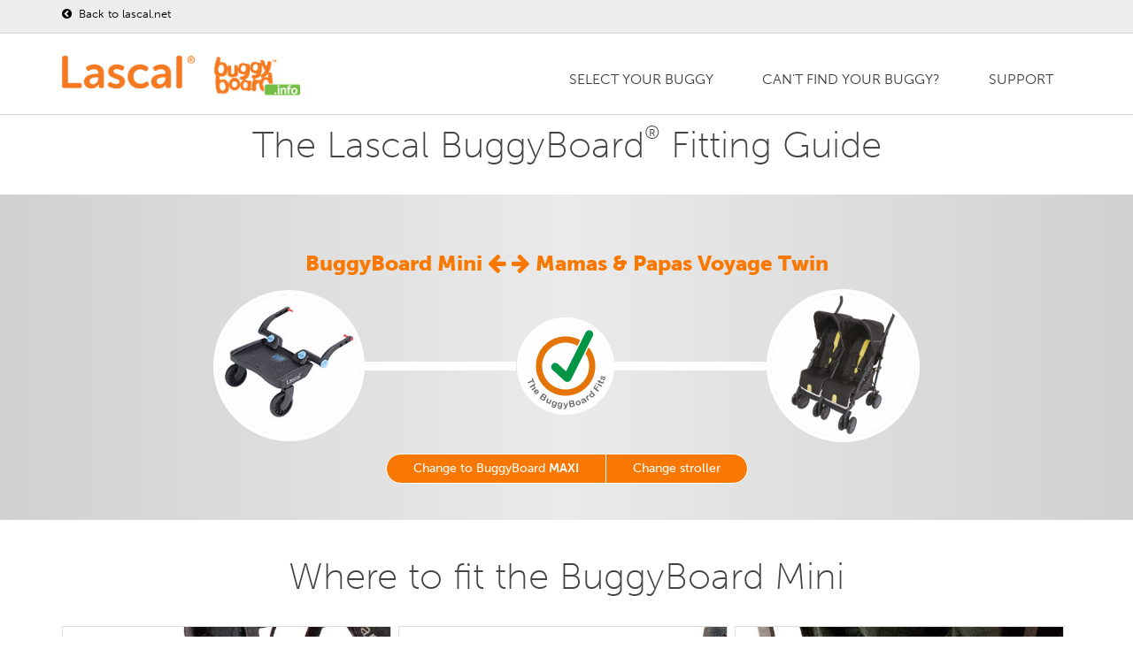

--- FILE ---
content_type: text/html; charset=utf-8
request_url: https://buggyboard.info/buggyboard-fitting-guide/mamas-papas-voyage-twin-mini?lang=en
body_size: 8150
content:
<!DOCTYPE html>
<html lang="en" class="no-js">

    <head>
 <link media="all" rel="stylesheet" href="/cms-assets/css/main.css" nonce='eda451f431566a4cc71417248f52dfc5'>
<title>Mamas & Papas Voyage Twin with BuggyBoard Mini | Lascal Ltd.</title>
        <meta charset="utf-8">
        <meta http-equiv="X-UA-Compatible" content="IE=edge,chrome=1">
        <meta name="viewport" content="width=device-width, initial-scale=1, maximum-scale=1">
        <link rel="shortcut icon" href="/favicon.png" />
        <link rel="apple-touch-icon" href="/home_badge_64.png" />
        <link rel="apple-touch-icon-precomposed" href="/home_badge_64.png" />
        <link href="https://fonts.googleapis.com/css?family=Open+Sans:300italic,400italic,600italic,700italic,400,700,600,300" rel="stylesheet" type="text/css">
        <link href="https://fonts.googleapis.com/css?family=Lato:300,400,700" rel="stylesheet" type="text/css">
        <!-- TYPEKIT SCRIPT -->
        <script src="https://use.typekit.net/qot1sbx.js"></script>
        <script>try{Typekit.load({ async: true });}catch(e){}</script>
        <link rel="stylesheet" type="text/css" href="/css/bootstrap.css" media="screen">
        <!-- <link rel="stylesheet" type="text/css" href="/css/magnific-popup.css" media="screen">	
        <link rel="stylesheet" type="text/css" href="/css/jquery.bxslider.css" media="screen"> -->
        <link rel="stylesheet" type="text/css" href="/css/owl.carousel.css" media="screen">
        <link rel="stylesheet" type="text/css" href="/css/owl.theme.css" media="screen"> 
        <link rel="stylesheet" type="text/css" href="/css/font-awesome.css" media="screen">
        <link rel="stylesheet" type="text/css" href="/css/animate.css" media="screen">
        <!-- REVOLUTION BANNER CSS SETTINGS -->
        <link rel="stylesheet" type="text/css" href="/css/settings.css" media="screen" />
        <link rel="stylesheet" type="text/css" href="/css/style.css" media="screen">
        <link rel="stylesheet" type="text/css" href="/css/custome-style.css" media="screen">
        
        <!-- Global site tag (gtag.js) - Google Analytics -->
        <script async src="https://www.googletagmanager.com/gtag/js?id=UA-3501518-8"></script>
        <script>
            window.dataLayer = window.dataLayer || [];
            function gtag(){dataLayer.push(arguments);}
            gtag('js', new Date());
            
            gtag('config', 'UA-3501518-8');
        </script>
        
    <link rel="canonical" href="https://buggyboard.info/buggyboard-fitting-guide/mamas-papas-voyage-twin-mini"> 
 </head>
    
            <!-- content ================================================== -->
            <head>
<title>Mamas & Papas Voyage Twin with BuggyBoard Mini | Lascal Ltd.</title>
    <style type="text/css">
        #my_centered_buttons {
            display: flex;
            justify-content: center;
        }
    </style>
</head>

<body>

<!-- Preloader-->
	<div class="preloader">
		<h2><img alt="" src="/images/logo.png"><img alt="" src="/images/loader.gif"></h2>
	</div>    
    <!-- Getting correct translation by looking at url -->
    
    <!-- Container -->
    <div id="container">

<!-- Header ================================================== -->
<header class="clearfix">
    <!-- Static navbar -->
    <nav class="navbar navbar-default navbar-fixed-top"> 
        <div class="header-top-line">
            <div class="container">
                <div class="row">
                    <div class="col-md-6 col-sm-12 ipad-hide"> 
                        <div class="social-wrap-head no-pad">
                            <ul class="contact-info login-info shopping-cart-section">
                                <li>
                                    <p><a href="https://www.lascal.net/en/index" target="_blank">
                                        <i class="fa fa-chevron-circle-left"></i> Back to lascal.net </a>
                                    </p>
                                </li> 
                            </ul>
                        </div>
                    </div>
                    <div class="col-md-6 col-sm-12">
                        <div class="social-wrap-head no-pad margin-top-10 pull-right">
                            
                        </div>
                    </div>
                </div>
            </div>
        </div>
        <div class="container">
            <div class="navbar-header">
                <button type="button" class="navbar-toggle" data-toggle="collapse" data-target=".navbar-collapse"> <span class="icon-bar"></span> <span class="icon-bar"></span> <span class="icon-bar"></span> </button>
                <div class="navbar-brand"><img alt="Lascal logo" src="/images/logo.png"></div>
                <a class="navbar-brand" href="/en/fitting-guide/index"><img style="width:105px;" alt="" src="/images/Logo-bb-info.png"></a>
            </div>
<div class="navbar-collapse collapse" id="myMenu2"><ul><li id="1217062" class="drop"><a href="/en/fitting-guide/index">Select your buggy</a></li><li id="1217120" class=""><a href="/en/fitting-guide/cant-find-your-buggy">Can't find your buggy?</a></li><li id="1217064" class="drop"><a href="#">Support</a><ul><li id="1217121" class=""><a href="/en/fitting-guide/index#video">Videos</a></li><li id="1217122" class=""><a href="https://lascal.uk">Buy a BuggyBoard</a></li><li id="1217119" class=""><a href="/en/fitting-guide/index#prod">Other Lascal products</a></li></ul></li></ul></div>

<!-- the following script is needed to set the selected state -->
<script type="text/javascript" src="/CatalystScripts/Java_DynMenusSelectedCSS.js"></script>
<script type="text/javascript" src="/js/jquery.min.js"></script>
<script type="text/javascript" >
	// ids need to be unique per page, use different ones if you are including multiple menus in the same page
	// id of the nav tag, used above
	var divTagId = "myMenu2";

	// desired id for 1st <ul> tag 
	var ulTagId = "myMenu1List";

	// desired class for 1st <ul> tag 
	var ulTagClass = "nav navbar-nav navbar-right";

	if ((null !== ulTagId) && ("" !== ulTagId)) {
		document.getElementById(divTagId).getElementsByTagName("ul")[0].setAttribute("id",ulTagId);
	}
	if ((null !== ulTagClass) && ("" !== ulTagClass)) {
		document.getElementById(divTagId).getElementsByTagName("ul")[0].className = ulTagClass;
	}
	
	// this will set the selected state
	if ((null !== ulTagId) && ("" !== ulTagId)) {
		catSetactiveCSSItem(ulTagId);
	}
</script>
<script type="text/javascript">
	$("li.drop > ul").addClass("drop-down");
	$("li.drop > ul ul").addClass("drop-down level3");
	$("li.drop:last-child > ul").addClass("drop-down right-side");
</script>        </div>
    </nav>
</header>
<!-- End Header -->        
        
        <!-- content  ================================================== -->
        <div id="content" class="bb-info">


            <!-- Modal select buggyboard -->
            <div class="modal fade" id="exampleModalCenter3" tabindex="-1" role="dialog" aria-labelledby="exampleModalCenterTitle1" aria-hidden="true">
                <div class="modal-dialog" role="document">
                    <div class="modal-content">
                        <div class="modal-header">
                            <h5 class="modal-title" id="ModalBb1Title1">Select a BuggyBoard</h5>
                        </div>
                        <div class="modal-body">
                            <div class="row">
                                <div class="col-sm-6">
                                    <div class="pic-box-head">
                                        <h3 style="padding:0 0 0 10px">BuggyBoard Mini</h3>
                                    </div>
                                    <div class="pic-box pic-box-border">
                                        <img src="/assets/bb-info/modal-bb-mini.jpg" alt="the buggyboard mini" title="the buggyboard mini">
                                        <p><small><a class="button-sml" href="?transl=en">
                                                    Choose </a></small></p>
                                    </div>
                                </div>
                                <div class="col-sm-6">
                                    <div class="pic-box-head">
                                        <h3 style="padding:0 0 0 10px">BuggyBoard Maxi</h3>
                                    </div>
                                    <div class="pic-box pic-box-border">
                                        <img src="/assets/bb-info/modal-bb-maxi.jpg" alt="the buggyboard maxi+" title="the buggyboard maxi+">
                                        <p><small><a class="button-sml" href="?transl=en">
                                                    Choose </a></small></p>
                                    </div>
                                </div>
                            </div>
                        </div>
                    </div>
                </div>
            </div>
            <!-- End Modal -->
            <!-- Heading  ================================================== -->
            <div class="section-content top-section">
                <div class="title-section">
                    <div class="container triggerAnimation animated" data-animate="fadeIn">
                        <h1>The Lascal BuggyBoard<sup>®</sup> Fitting Guide</h1>

                    </div>
                </div>
            </div>
            <!-- End Heading -->
            <!-- Grey top section ================================================== -->
            <div class="section-content articles-section top">
                <div class="title-section">
                    <div class="container triggerAnimation animated" data-animate="fadeIn">
                        
                        <h3 style="color: #f97800; font-weight: 900;">BuggyBoard Mini <b> <i class="fa fa-arrow-left"></i>
                                <i class="fa fa-arrow-right"></i> </b> Mamas & Papas Voyage Twin </h3>
                        <div class="row">
                            <table style="width:100%">
                                <tr>
                                    <td rowspan="3" style="width:20%">
                                        <img class="rounded" src="/images/bb-info/system/BB-mini-200px.jpg" alt="BuggyBoard mini">
                                    </td>
                                    <td>
                                        <div style="height:6em;">&nbsp; </div>
                                    </td>
                                    <td rowspan="3" style="width:13%">
                                        <img src="/images/bb-info/system/sigill-fits.png" alt="Buggyboard Mini fits Mamas & Papas, Voyage Twin">

                                    </td>
                                    <td>
                                        <div style="height:6em;">&nbsp;</div>
                                    </td>
                                    <td rowspan="3" style="width:20%">
                                        <img class="rounded" src="/images/bb-info/mamas-papas-voyagetwin-pram.jpg" alt="Mamas & Papas Voyage Twin">
                                    </td>
                                </tr>
                                <tr>
                                    <td class="white-line">
                                        <div style="height:10px; background-color:white; vertical-align:middle;">&nbsp;</div>
                                    </td>
                                    <td class="white-line">
                                        <div style="height:10px; background-color:white; vertical-align:middle;">&nbsp;</div>
                                    </td>
                                </tr>
                                <tr>
                                    <td>
                                        <div style="height:6em;">&nbsp;</div>
                                    </td>
                                    <td>
                                        <div style="height:6em;">&nbsp;</div>
                                    </td>
                                </tr>
                            </table>
                        </div>
                    </div>
                    <div class="row">
                        
                        <div class="btn-group" role="group" aria-label="select-group">
                                    <button type="button" class="btn btn-secondary">
                                        <a href="/buggyboard-fitting-guide/mamas-papas-voyage-twin-maxi?transl=">Change to BuggyBoard <b>MAXI</b></a>
                                    </button>
                                    <button type="button" class="btn btn-secondary">
                                        <a href="//fitting-guide/index">Change stroller</a>
                                    </button>
                        </div>
                    </div>
                </div>
            </div>
            <!-- End Grey top section -->

            <!-- 3-images hover section ================================================== -->
            <div class="section-content portfolio-section2">
                <div class="title-section">
                    <div class="container">
                        <h1>Where to fit the BuggyBoard Mini</h1>
                    </div>
                </div>
                <div class="portfolio-box">
                    <div class="container">
                        <div id="owl-demo" class="owl-carousel">
                            <div class="item work-post">
                                <img src="/images/bb-info/mamas-papas-voyagetwin-mini-1.jpg" alt="BuggyBoard Mini + Mamas & Papas-Voyage Twin, small image 1">
                                <div class="hover-box">
                                    <div class="inner-hover">
                                        <h2>Image 1: <br />BuggyBoard Mini <br />+<br /> Mamas & Papas, Voyage Twin</h2>
                                        <p><em>Click button below to enlarge the image.</em></p>
                                        <a class="zoom" href="/images/bb-info/mamas-papas-voyagetwin-mini-1.jpg"><i class="fa fa-picture-o">&nbsp;</i> </a>
                                    </div>
                                </div>
                            </div>
                            <div class="item work-post">
                                <img src="/images/bb-info/mamas-papas-voyagetwin-mini-2.jpg" alt="BuggyBoard Mini + Mamas & Papas-Voyage Twin, small image 2">
                                <div class="hover-box">
                                    <div class="inner-hover">
                                        <h2>Image 2: <br />BuggyBoard Mini <br />+<br /> Mamas & Papas, Voyage Twin</h2>
                                        <p><em>Click button below to enlarge the image.</em></p>
                                        <a class="zoom" href="/images/bb-info/mamas-papas-voyagetwin-mini-2.jpg"><i class="fa fa-picture-o">&nbsp;</i> </a>
                                    </div>
                                </div>
                            </div>
                            <div class="item work-post">
                                <img src="/images/bb-info/mamas-papas-voyagetwin-mini-3.jpg" alt="BuggyBoard Mini + Mamas & Papas-Voyage Twin, small image 3">
                                <div class="hover-box">
                                    <div class="inner-hover">
                                        <h2>Image 3: <br />BuggyBoard Mini <br />+<br /> Mamas & Papas, Voyage Twin</h2>
                                        <p><em>Click button below to enlarge the image.</em></p>
                                        <a class="zoom" href="/images/bb-info/mamas-papas-voyagetwin-mini-3.jpg"><i class="fa fa-picture-o">&nbsp;</i> </a>
                                    </div>
                                </div>
                            </div>
                        </div>


                    </div>
                </div>
            </div>
            <!-- End 3-images -->
            <!-- Details section  ================================================== -->
            <div class="section-content details-section">
                <div class="title-section">
                    <div class="container triggerAnimation animated" data-animate="fadeIn">
                        <div class="row">
                            <div class="col-sm-4">
                                <div class="pic-box-head">
                                    <h3>Connector position</h3>
                                </div>
                                <div class="pic-box" style="text-align:right;">
                                    <div class="height">
                                        35 cm.<br />
                                        13.8 in.
                                    </div>
<img src="/images/bb-info/system/cp6.jpg" alt="Connector position 6">                                </div>
                            </div>
                            <div class="col-sm-4">
                                <div class="pic-box-head">
                                    <h3>Arm setup</h3>
                                </div>
                                <div class="pic-box">
<img src="/images/bb-info/system/1-arm-configuration.png" alt="Arm setup 1">                                </div>
                            </div>
                            <div class="col-sm-4">
                                <div class="pic-box-head">
                                    <h3>Fitting details</h3>
                                </div>
                                <div class="pic-box">
                                    <div class="text">
                                        <!-- Fit Details  =============================== -->
<span style="background:green;"><i class="fa fa-check"></i></span>
                                        <p>Fits</p>
                                        <!-- Brake Details  =============================== -->

                                        <!-- Fold Details  =============================== -->
<span style="background:green;"><i class="fa fa-check"></i></span>
                                        <p>Pushchair can be folded normally with BuggyBoard connectors fitted.</p>
                                        <!-- Hook-up Details  =============================== -->
<span style="background:green;"><i class="fa fa-check"></i></span>
                                        <p>The BuggyBoard can be hooked up using the lift ‘n’ store system when not in use</p>
                                        <!-- Child stand position Details  =============================== -->
<span style="background:green;"><i class="fa fa-check"></i></span>
                                        <p>Your child will normally stand BETWEEN the pushchair handles.</p>
                                        <!-- Carrycot Details  =============================== -->
<span style="background:darkorange;"><i class="fa fa-ban"></i></span>
                                        <p>Carrycots are not available for this pushchair.</p>
                                        <!-- Pushchair recline Details  =============================== -->
<span style="background:green;"><i class="fa fa-check"></i></span>
                                        <p>The child can stand comfortably when the pushchair is fully reclined or upright</p>
                                        <!-- Free text  =============================== -->
                                    </div>
                                </div>
                            </div>
                        </div>
                        <!-- AddToAny BEGIN -->
                        <div class="a2a_kit a2a_kit_size_32 a2a_default_style" data-a2a-icon-color="#f97900" id="my_centered_buttons">
                            <a class="a2a_dd" href="https://www.addtoany.com/share"></a>
                            <a class="a2a_button_facebook"></a>
                            <a class="a2a_button_facebook_messenger"></a>
                            <a class="a2a_button_twitter"></a>
                            <a class="a2a_button_google_plus"></a>
                            <a class="a2a_button_whatsapp"></a>
                            <a class="a2a_button_copy_link"></a>
                        </div>
                        <script>
                            var a2a_config = a2a_config || {};
                            a2a_config.onclick = 1;
                        </script>
                        <script async src="https://static.addtoany.com/menu/page.js"></script>
                        <!-- AddToAny END -->
                    </div>
                </div>
                <a name="saddle"></a>
            </div>

            <!-- Download or Buy-section ================================================== -->
            <div class="section-content wide-banner-section wide-banner-section-bbm shortcodes-margin">
                <div class="container">
                    <div class="row">
                        <div class="col-sm-6">
                            <h1>
<a class="button-one-round" href="/__media_downloads/_BB/BB-owner-manaul-EN-%28nov-2020%29.pdf" title="Download">                                <span style="margin-right:18px;"><i class="fa fa-download"></i></span>Download manual</a>
                            </h1>
                        </div>
                        <div class="col-sm-6">
                            <h1>  
                                <!-- <a class="button-one-round" href="" data-toggle="modal" data-target="#exampleModalCenter2">
                                    <span style="margin-right:18px;"><i class="fa fa-shopping-cart"></i></span>
                                    Buy a BuggyBoard</a> -->
                                
                                <a class="button-one-round" href="https://lascal.net/pages/store-locator" target="blank"> <span style="margin-right:18px;"><i class="fa fa-shopping-cart"></i></span>
                                    Buy a BuggyBoard</a>

                            </h1>
                        </div>
                    </div>
                </div>
            </div>
            <!-- Video section ================================================== -->
            <div class="section-content portfolio-section2 video">
                <div class="title-section">
                    <div class="container triggerAnimation animated" data-animate="bounceIn">
                        <h1>Videos</h1>
                    </div>
                </div>
                <div class="portfolio-box triggerAnimation animated" data-animate="fadeIn">
                    <div class="container">
                        <div class="row">
                            <div class="col-sm-4">
                                <div class="pic-box-head">
                                    <h5>Using the BuggyBoard</h5>
                                </div>
                                <div class="pic-box">
                                    <iframe width="100%" height="200" src="https://www.youtube.com/embed/kJlktvU4DAs" frameborder="0" allow="accelerometer; autoplay; encrypted-media; gyroscope; picture-in-picture" allowfullscreen></iframe>
                                </div>
                            </div>
                            <div class="col-sm-4">
                                <div class="pic-box-head">
                                    <h5>Fitting instruction video</h5>
                                </div>
                                <div class="pic-box">
                                    <iframe width="100%" height="200" src="https://www.youtube.com/embed/WGCLbT7H6mg" frameborder="0" allow="accelerometer; autoplay; encrypted-media; gyroscope; picture-in-picture" allowfullscreen></iframe>
                                </div>
                            </div>
                            <div class="col-sm-4">
                                <div class="pic-box-head">
                                    <h5>The BuggyBoard Saddle</h5>
                                </div>
                                <div class="pic-box">
                                    <iframe width="100%" height="200" src="https://www.youtube.com/embed/IBhkDDZK_04" frameborder="0" allow="accelerometer; autoplay; encrypted-media; gyroscope; picture-in-picture" allowfullscreen></iframe>
                                </div>
                            </div>
                        </div>
                    </div>
                </div>
            </div>
            <!-- Disclaimer section  ================================================== -->
            <div class="section-content details-section disclaimer">
                <div class="title-section">
                    <div class="container triggerAnimation animated" data-animate="BounceIn">

                        <div class="container" style="max-width:70%;">
                            <div class="row">
                                <div class="col-sm-12">
                                    <span class="nav bbnav-tabs" id="myTab">
                                        <p>Pushchair and stroller guarantees differ. Use of a BuggyBoard, or any other pram accessory not manufactured by the pushchair company, may invalidate your pushchair or stroller guarantee.
                                            <a href="#more" data-toggle="tab"> Read more...</a>
                                        </p>
                                    </span>
                                    <div class="tab-content">
                                        <!-- Tab-1 ================================================== -->
                                        <div class="tab-pane active" id="empty">

                                        </div>
                                        <!-- Tab-2 ================================================== -->
                                        <div class="tab-pane" id="more">
                                            <div class="tab-data-content">
                                                <div class="article-content triggerAnimation animated fadeInRight" data-animate="fadeInUp" style="">
                                                    <p>Please note, this website and product imagery is designed to show you the wide variety of applications and flexibility of the BuggyBoard on a range of pushchair models. It is not exhaustive and is regularly updated.

The BuggyBoard has been designed with functionality in mind, so our illustrative examples are intended to show you that the BuggyBoard can be mounted successfully onto almost every pushchair model.

It is important that any child using the BuggyBoard has enough space to stand comfortably. However, due to the number of combinations possible across pushchair brands (regarding positioning of carrycots, whether seats are forward/rear facing, the ability of the pushchair handle to slide out, accessories you may have attached etc.) we are unable to illustrate everything. Only you can recognise if your child has enough space to stand comfortably.

Similarly, if you use a BuggyBoard Saddle, the seat accessory designed for use with the BuggyBoard Maxi, you need to be sure that your child has adequate space to sit/stand comfortably. They should always sit rear facing.

Before each use, please show your child where they should hold onto the pushchair or Saddle to avoid any fingertraps that may be accessible at the back of your pushchair.</p>

                                                    <a href="#empty" data-toggle="tab">Close!</a>

                                                </div>
                                            </div>
                                        </div>

                                    </div>
                                </div>
                            </div>
                        </div>
                    </div>
                </div>

            </div>
            <!-- End -->
        </div>

<!-- footer ================================================== -->
<footer>
    <div class="up-footer">
        <div class="container">
            <div class="row">
                <!-- About ================================================== -->                  
                <div class="col-md-3 col-sm-6">
                    <div class="widget footer-widget text-widget">
                        <h2>About Lascal</h2>
                        <p>Lascal Ltd
                            <br />Unit 2507, 25/F, Kimberland Centre
                            <br />No. 55 Wing Hong Street
                            <br />Lai Chi Kok
                            <br />Hong Kong
                            <br />Tel. +852 2302-1511</p>
                    </div>
                </div>
                                
                <!-- Shop Links ================================================== -->                
                <div class="col-md-3 col-sm-6">
                    <div class="widget footer-widget text-widget">
                        <h2>Buy BuggyBoard<sup>®</sup> Online</h2>
                        <p><a href="https://shoplascal.com" target="_blank">United States - shoplascal.com</a></p>
                        <p><a href="https://lascal.uk" target="_blank">United Kingdom - lascal.uk</a></p>
                        <p><a href="https://lascal.fr" target="_blank">France - lascal.fr</a></p>
                        <p><a href="https://lascalshop.de" target="_blank">Germany - lascalshop.de</a></p>
                        <p><a href="https://lascal.net" target="_blank">European Union - lascal.net</a></p>
                    </div>
                </div>
                
                <!-- Badge ================================================== -->    
                <div class="clearfix visible-sm-block"></div>
                <div class="col-md-3 col-sm-6">
                    <div class="widget footer-widget category-widget recent-widget">
                        <h2>We prioritize safety</h2>
                        <img style="max-width:160px;" src="/images/logos/sis_mbr_2019_highres.webp" alt="Standard developer">
                    </div>
                </div>
                
                <!-- Social icons ================================================== -->
                <div class="col-md-3 col-sm-6">
                    <div class="widget footer-widget text-widget">
                        <h2>Follow us on social media</h2>
                        <ul class="social-list">
                            <li><a class="facebook" href="https://www.facebook.com/Lascal.ltd" target="_blank"><i class="fa fa-facebook"></i></a></li>
                            <li><a class="instagram" href="https://www.instagram.com/lascalfriends/" target="_blank"><i class="fa fa-instagram"></i></a></li>
                            <li><a class="twitter" href="https://twitter.com/Lascal" target="_blank"><i class="fa fa-twitter"></i></a></li>
                            <li><a class="youtube" href="https://www.youtube.com/lascalvideo" target="_blank"><i class="fa fa-youtube"></i></a></li>
                            <li><a class="blog" href="https://blog.lascal.net" target="_blank"><i class="fa fa-rss"></i></a></li>
                        </ul>
                    </div>
                </div>
              
				<!-- === end === -->
            </div>
        </div>
    </div>
    <div class="footer-line">
        <div class="container">
            <div class="row">            	
                <div class="col-md-6">
                    <p> Lascal Ltd &copy; 2025 All Rights Reserved</p>
                </div>         
                <div class="col-md-6">
<div id="myMenu3"><ul><li id="" class=""><a href="/en/fitting-guide/terms">Terms & conditions</a></li><li id="1158076" class=""><a href="/en/fitting-guide/privacy">Privacy policies</a></li><li id="1158074" class=""><a href="/en/fitting-guide/cookie-policy">Cookie policy</a></li></ul></div>
<!-- the following script is needed to set the selected state -->
<script type="text/javascript" src="/CatalystScripts/Java_DynMenusSelectedCSS.js"></script>
<script type="text/javascript" src="/js/jquery.min.js"></script>
<script type="text/javascript" >
	// ids need to be unique per page, use different ones if you are including multiple menus in the same page
	// id of the nav tag, used above
	var divTagId = "myMenu3";

	// desired id for 1st <ul> tag 
	var ulTagId = "";

	// desired class for 1st <ul> tag 
	var ulTagClass = "footer-menu";

	if ((null !== ulTagId) && ("" !== ulTagId)) {
		document.getElementById(divTagId).getElementsByTagName("ul")[0].setAttribute("id",ulTagId);
	}
	if ((null !== ulTagClass) && ("" !== ulTagClass)) {
		document.getElementById(divTagId).getElementsByTagName("ul")[0].className = ulTagClass;
	}
	
	// this will set the selected state
	if ((null !== ulTagId) && ("" !== ulTagId)) {
		catSetactiveCSSItem(ulTagId);
	}
</script>                </div>	
            </div>					
        </div>
    </div>
</footer>
<!-- End footer -->
        
    </div>
    <!-- End Container -->
<script type="text/javascript" src="/js/jquery.min.js"></script>
<script type="text/javascript" src="/js/jquery.migrate.js"></script>
<script type="text/javascript" src="/js/jquery.magnific-popup.min.js"></script>
<script type="text/javascript" src="/js/owl.carousel.min.js"></script>
<script type="text/javascript" src="/js/jquery.bxslider.min.js"></script>
<script type="text/javascript" src="/js/jquery.appear.js"></script>
<script type="text/javascript" src="/js/jquery.countTo.js"></script>
<script type="text/javascript" src="/js/bootstrap.js"></script>
<script type="text/javascript" src="/js/jquery.imagesloaded.min.js"></script>
<!-- <script type="text/javascript" src="/js/retina-1.1.0.min.js"></script> -->
<script type="text/javascript" src="/js/plugins-scroll.js"></script>
<script type="text/javascript" src="/js/waypoint.min.js"></script>
<!-- SLIDER REVOLUTION 4.x SCRIPTS  -->
<script type="text/javascript" src="/js/jquery.themepunch.tools.min.js"></script>
<script type="text/javascript" src="/js/jquery.themepunch.revolution.min.js"></script>
<script type="text/javascript" src="/js/jquery.mb.YTPlayer.js"></script>
<link rel="stylesheet" type="text/css" href="/css/YTPlayer.css" media="screen">
<script type="text/javascript" src="/js/script.js"></script>


<!-- THE SCRIPT INITIALISATION -->
<!-- LOOK THE DOCUMENTATION FOR MORE INFORMATIONS -->
<script type="text/javascript">

	var revapi;

	jQuery(document).ready(function() {

		   revapi = jQuery('.tp-banner').revolution(
			{
				delay:6000,
				startwidth:1140,
				startheight:480,
				hideThumbs:10,
				fullWidth:"on",
				forceFullWidth:"on",
				onHoverStop:"off",
				navigationType:"none",
				soloArrowLeftHOffset:30,
				soloArrowRightHOffset:30
			});

	});

</script>
<!-- END REVOLUTION SLIDER -->

</body>
            <!-- End content -->

</html>

--- FILE ---
content_type: text/css
request_url: https://buggyboard.info/css/style.css
body_size: 32434
content:
/*-------------------------------------------------
 =  Table of Css

 1.Isotope
 1.KENBURNER RESPONSIVE BASIC STYLES OF HTML DOCUMENT
 3.Header
 4.General
 5.content - home sections
 6.Home2
 7.Home3
 8.Home4
 9.Home portfoliob
 10.About pages
 11.Services pages
 12.blog grid pagesd
 13.blog large pages
 14.blog standart pages
 15.blog masonry pages
 16.blog medium standard pages
 17.blog medium pages
 18.blog onlytext pages
 19.blog onlytitle
 20.single post page
 21.sidebar
 22.portfolio page standart
 23.portfolio page description
 24.Portfolio list pages
 25.Portfolio masonry pages
 26.single project pages
 27.error page, cooming soon page
 28.contact pages
 29.register page
 30.faqs page
 31.shortcodes
 32.shop pages
 33.product page
 34.shoping cart page
 35.register popup
 36.footer
 37.Responsive Part
-------------------------------------------------*/


/*-------------------------------------------------------*/
/* 1. Isotope filtering
/*-------------------------------------------------------*/
.isotope-item {
    z-index: 2;
}

.isotope-hidden.isotope-item {
    pointer-events: none;
    z-index: 1;
}

.isotope,
.isotope .isotope-item {
    /* change duration value to whatever you like */
    -webkit-transition-duration: 0.8s;
    -moz-transition-duration: 0.8s;
    transition-duration: 0.8s;
}

.isotope {
    -webkit-transition-property: height, width;
    -moz-transition-property: height, width;
    transition-property: height, width;
}

.isotope .isotope-item {
    -webkit-transition-property: -webkit-transform, opacity;
    -moz-transition-property: -moz-transform, opacity;
    transition-property: transform, opacity;
}

/*-----------------------------------------------------------------------------

KENBURNER RESPONSIVE BASIC STYLES OF HTML DOCUMENT

Screen Stylesheet

version:    1.0
date:       07/27/11
author:     themepunch
email:      support@themepunch.com
website:    http://www.themepunch.com
-----------------------------------------------------------------------------*/
.boxedcontainer {
    max-width: 1080px;
    margin: auto;
}

/*********************************************
    -   SETTINGS FOR BANNER CONTAINERS  -
**********************************************/
.tp-banner-container {
    width: 100%;
    position: relative;
    padding: 0;
}

.tp-banner {
    width: 100%;
    position: relative;
}

.tp-banner-fullscreen-container {
    width: 100%;
    position: relative;
    padding: 0;
}

.tp-banner .revslider-initialised .tp-simpleresponsive .mobile {
    max-height: 480px;
    background-color: rgba(0, 0, 0, 0);
    background-image: none;
    height: 372px;
}

.bottom-banner {
    width: 100%;
    position: relative;
    padding: 11px 0;
    background-color: #ededed;
    top: -45px;
    border-bottom: 1px solid #d6d6d6;
}

.title-section,
.bottom-banner h3 {
    font-family: museo-sans, Helvetica, sans-serif;}


/*********************************************
    -   Modals  -
**********************************************/

.modal-body h1 {
    text-transform: uppercase;
}

.button-area {
    padding: 30px 0;
}

.button-area a.button-one-round {
    margin: 5px 0;
}

.button-area .button-one-round img {
    margin: 0 0 -5px 6px;
}

.modal-body p.btn-primary {
    width: 49.5%;
}

.modal-body p.btn-primary:hover {
    background-color: #fff !important;
}

/*-------------------------------------------------*/
/*  -  Header   -
/*-------------------------------------------------*/
.navbar-default {
    background: transparent;
    border: none;
    transition: all 0.2s ease-in-out;
    -moz-transition: all 0.2s ease-in-out;
    -webkit-transition: all 0.2s ease-in-out;
    -o-transition: all 0.2s ease-in-out;
    background: #fff;
    border-bottom: 1px solid #d7d7d7;
    box-shadow: 0 0 1px #d7d7d7;
    -webkit-box-shadow: 0 0 1px #d7d7d7;
    -moz-box-shadow: 0 0 1px #d7d7d7;
    -o-box-shadow: 0 0 1px #d7d7d7;
}

.navbar-default .header-top-line {
    border-bottom: 1px solid #d6d6d6;
    transition: all 0.2s ease-in-out;
    -moz-transition: all 0.2s ease-in-out;
    -webkit-transition: all 0.2s ease-in-out;
    -o-transition: all 0.2s ease-in-out;
    background-color: #ededed;
}

.navbar-default .header-top-line span {
    font-size: 13px;
    color: #888888;
    font-family: museo-sans, Helvetica, sans-serif;
    font-weight: 400;
    line-height: 24px;
    margin: 0 0 15px;
    margin: 0;
    font-size: 12px;
    display: inline-block;
    padding: 12px 0;
}

.navbar-default .header-top-line span i {
    color: #333333;
    margin-right: 15px;
}

.navbar-default .header-top-line .right-align {
    text-align: right;
}

.navbar-default .header-top-line .right-align ul {
    margin: 0;
    padding: 0;
}

.navbar-default .header-top-line .right-align ul li {
    position: relative;
    list-style: none;
    display: inline-block;
}

.navbar-default .header-top-line .right-align ul li a {
    text-decoration: none;
    transition: all 0.2s ease-in-out;
    -moz-transition: all 0.2s ease-in-out;
    -webkit-transition: all 0.2s ease-in-out;
    -o-transition: all 0.2s ease-in-out;
    font-size: 13px;
    color: #888888;
    font-family: museo-sans, Helvetica, sans-serif;
    font-weight: 400;
    line-height: 24px;
    margin: 0 0 15px;
    margin: 0;
    font-size: 12px;
    display: inline-block;
    padding: 12px 0;
}

.navbar-default .header-top-line .right-align ul li a i {
    color: #333333;
    margin-right: 15px;
}

.navbar-default .header-top-line .right-align ul li a:hover {
    color: #F57921;
}

.navbar-default .header-top-line .right-align ul li .shoping-drop {
    visibility: hidden;
    opacity: 0;
    z-index: 999;
    position: absolute;
    text-align: left;
    top: 100%;
    right: 0;
    width: 290px;
    border: 1px solid #eeeeee;
    border-top: 2px solid #F57921;
    background: #ffffff;
    transition: all 0.2s ease-in-out;
    -moz-transition: all 0.2s ease-in-out;
    -webkit-transition: all 0.2s ease-in-out;
    -o-transition: all 0.2s ease-in-out;
    box-shadow: 0 0 2px #cccccc;
    -webkit-box-shadow: 0 0 2px #cccccc;
    -moz-box-shadow: 0 0 2px #cccccc;
    -o-box-shadow: 0 0 2px #cccccc;
}

.navbar-default .header-top-line .right-align ul li .shoping-drop .items-area {
    padding: 16px 20px 10px;
    border-top: 1px solid #eaedf0;
    border-bottom: 1px solid #eaedf0;
}

.navbar-default .header-top-line .right-align ul li .shoping-drop .items-area p {
    font-size: 11px;
    margin-bottom: 7px;
}

.navbar-default .header-top-line .right-align ul li .shoping-drop .items-area ul {
    margin: 0;
    padding: 0;
}

.navbar-default .header-top-line .right-align ul li .shoping-drop .items-area ul li {
    list-style: none;
    overflow: hidden;
    margin-bottom: 6px;
    display: block;
}

.navbar-default .header-top-line .right-align ul li .shoping-drop .items-area ul li img {
    float: left;
    max-width: 62px;
    border: 1px solid #e6eaed;
}

.navbar-default .header-top-line .right-align ul li .shoping-drop .items-area ul li div.items-cont {
    margin-left: 80px;
}

.navbar-default .header-top-line .right-align ul li .shoping-drop .items-area ul li div.items-cont h2 {
    color: #434343;
    font-size: 18px;
    font-family: museo-sans, Helvetica, sans-serif;
    font-weight: 400;
    margin: 0 0 18px;
    font-size: 13px;
    margin-bottom: 0px;
    margin-top: 4px;
}

.navbar-default .header-top-line .right-align ul li .shoping-drop .items-area ul li div.items-cont h2 a {
    float: right;
    display: inline-block;
    text-decoration: none;
    transition: all 0.2s ease-in-out;
    -moz-transition: all 0.2s ease-in-out;
    -webkit-transition: all 0.2s ease-in-out;
    -o-transition: all 0.2s ease-in-out;
    color: #434343;
    font-size: 13px;
    margin-left: 8px;
    padding: 0;
    line-height: 16px;
    max-width: 15px;
}

.navbar-default .header-top-line .right-align ul li .shoping-drop .items-area ul li div.items-cont h2 a i {
    font-size: 12px;
    color: #c2c2c2;
}

.navbar-default .header-top-line .right-align ul li .shoping-drop .items-area ul li div.items-cont p {
    font-size: 13px;
    color: #646464;
    margin-bottom: 0;
}

.navbar-default .header-top-line .right-align ul li .shoping-drop .items-area ul li div.items-cont p span {
    color: #F57921;
}

.navbar-default .header-top-line .right-align ul li .shoping-drop .total-price {
    text-align: right;
    background: #f5f5f5;
    padding: 8px 20px;
    border-bottom: 1px solid #eaedf0;
}

.navbar-default .header-top-line .right-align ul li .shoping-drop .total-price p {
    text-transform: uppercase;
    color: #434343;
    margin-bottom: 0;
}

.navbar-default .header-top-line .right-align ul li .shoping-drop .continue-shop {
    padding: 20px;
    text-align: center;
}

.navbar-default .header-top-line .right-align ul li .shoping-drop .continue-shop a {
    display: inline-block;
    text-decoration: none;
    transition: all 0.2s ease-in-out;
    -moz-transition: all 0.2s ease-in-out;
    -webkit-transition: all 0.2s ease-in-out;
    -o-transition: all 0.2s ease-in-out;
    padding: 10px 25px;
    font-size: 12px;
    font-family: museo-sans, Helvetica, sans-serif;
    text-transform: uppercase;
    color: #434343;
    background: #eeeeee;
    margin: 0;
}

.navbar-default .header-top-line .right-align ul li .shoping-drop .continue-shop a:hover {
    background: #F57921;
    color: #ffffff;
}

.navbar-default .header-top-line .right-align ul li .shoping-drop .continue-shop a:first-child {
    margin-right: 8px;
}

.navbar-default .header-top-line .right-align ul li:hover .shoping-drop {
    visibility: visible;
    opacity: 1;
}

.navbar-brand {
    height: auto;
    padding: 25px 15px 20px;
    transition: all 0.2s ease-in-out;
    -moz-transition: all 0.2s ease-in-out;
    -webkit-transition: all 0.2s ease-in-out;
    -o-transition: all 0.2s ease-in-out;
}

.navbar-nav {
    transition: all 0.2s ease-in-out;
    -moz-transition: all 0.2s ease-in-out;
    -webkit-transition: all 0.2s ease-in-out;
    -o-transition: all 0.2s ease-in-out;
}

.navbar-nav>li {
    position: inherit;
}

.navbar-nav>li>a {
    color: #3a3c43 !important;
    font-size: 16px;
    font-family: 'Museo-sans', sans-serif;
    font-weight: 300;
    transition: all 0.2s ease-in-out;
    -moz-transition: all 0.2s ease-in-out;
    -webkit-transition: all 0.2s ease-in-out;
    -o-transition: all 0.2s ease-in-out;
    padding: 42px 35px 20px 20px;
    text-transform: uppercase;
}

.navbar-nav>li>a:hover,
.navbar-nav>li>a.active {
    color: #F57921 !important;
}

.navbar-nav a.open-search {
    padding-right: 15px;
}

.navbar-nav a.open-search i {
    color: #3a3c43;
    font-size: 14px;
    display: inline-block;
    margin-top: -5px;
    transition: all 0.2s ease-in-out;
    -moz-transition: all 0.2s ease-in-out;
    -webkit-transition: all 0.2s ease-in-out;
    -o-transition: all 0.2s ease-in-out;
}

.navbar-nav a.open-search:hover i {
    color: #F57921;
}

.navbar-nav li.drop {
    position: relative;
}

.navbar-nav li ul.drop-down {
    margin: 0;
    padding: 0;
    position: absolute;
    top: 100%;
    left: 0px;
    width: 220px;
    visibility: hidden;
    opacity: 0;
    z-index: 3;
    text-align: left;
    padding: 12px 0;
    background: #ffffff;
    border-top: 3px solid #F57921;
    box-shadow: 0 0 4px #bdbdbd;
    -webkit-box-shadow: 0 0 4px #bdbdbd;
    -moz-box-shadow: 0 0 4px #bdbdbd;
    -o-box-shadow: 0 0 4px #bdbdbd;
    transition: all 0.2s ease-in-out;
    -moz-transition: all 0.2s ease-in-out;
    -webkit-transition: all 0.2s ease-in-out;
    -o-transition: all 0.2s ease-in-out;
}

.navbar-nav li ul.drop-down li {
    list-style: none;
    display: block;
    margin: 0;
    position: relative;
}

.navbar-nav li ul.drop-down li:hover {
    background-color: #f7f7f7;
}

.navbar-nav li ul.drop-down li ul.drop-down.level3 {
    top: 0px;
    left: 100%;
    width: 200px;
    border-bottom: none;
}

.navbar-nav li ul.drop-down li a {
    display: inline-block;
    text-decoration: none;
    transition: all 0.2s ease-in-out;
    -moz-transition: all 0.2s ease-in-out;
    -webkit-transition: all 0.2s ease-in-out;
    -o-transition: all 0.2s ease-in-out;
    display: block;
    color: #888888;
    font-size: 13px;
    font-family: museo-sans, Helvetica, sans-serif;
    padding: 10px 25px;
    font-weight: 400;
    margin: 0;
}

.navbar-nav li ul.drop-down li a i {
    float: right;
}

.navbar-nav li ul.drop-down li a:hover {
    color: #F57921;
}

.navbar-nav li ul.drop-down.right-side {
    left: inherit;
    right: 0;
}

.navbar-nav li:hover>ul.drop-down {
    visibility: visible;
    opacity: 1;
}

header.active .navbar-default .header-top-line {
    height: 0;
    padding: 0;
    overflow: hidden;
}

header.active .navbar-brand {
    padding: 17px 15px;
}

header.active .navbar-nav {
    margin-top: 3px;
}

header.active .navbar-nav>li>a {
    padding: 20px;
}

.navbar-brand img {
    width: 150px;
}

.megadrop-down {
    position: absolute;
    width: 100%;
    top: 100%;
    left: 0;
    visibility: hidden;
    opacity: 0;
    transition: all 0.2s ease-in-out;
    -moz-transition: all 0.2s ease-in-out;
    -webkit-transition: all 0.2s ease-in-out;
    -o-transition: all 0.2s ease-in-out;
}

.megadrop-down .dropdown {
    text-align: left;
    padding: 25px;
    background: #ffffff;
    border-top: 3px solid #F57921;
    box-shadow: 0 0 4px #bdbdbd;
    -webkit-box-shadow: 0 0 4px #bdbdbd;
    -moz-box-shadow: 0 0 4px #bdbdbd;
    -o-box-shadow: 0 0 4px #bdbdbd;
}

.megadrop-down .dropdown ul {
    margin: 0;
    padding: 0;
}

.megadrop-down .dropdown ul li {
    list-style: none;
    padding-bottom: 15px;
    border-right: 1px solid #d5d5d5;
}

.megadrop-down .dropdown ul li a {
    display: inline-block;
    text-decoration: none;
    transition: all 0.2s ease-in-out;
    -moz-transition: all 0.2s ease-in-out;
    -webkit-transition: all 0.2s ease-in-out;
    -o-transition: all 0.2s ease-in-out;
    display: block;
    color: #888888;
    font-size: 13px;
    font-family: museo-sans, Helvetica, sans-serif;
    font-weight: 400;
    margin: 0;
}

.megadrop-down .dropdown ul li a:hover {
    color: #F57921;
}

.megadrop-down .dropdown ul li:last-child {
    padding-bottom: 0;
}

.megadrop-down .dropdown ul.last-child li {
    border-right: none;
}

li.megadrop:hover .megadrop-down {
    visibility: visible;
    opacity: 1;
}

input[type="radio"],
input[type="checkbox"] {
    margin: 10px -10px 10px 15px;
    width: 35px;
    line-height: normal;
}

input,
select,
textarea {
    width: 100%;
}

.cfyb-text label em {
    font-weight: 400;
    font-size: x-small;
}

/*button,input,optgroup,select,textarea {width: -webkit-fill-available;}*/

.form-search {
    display: none;
    position: absolute;
    top: 100%;
    left: 0;
    width: 100%;
    background: #ededed;
    padding: 30px 0;
}

.form-search input[type="search"] {
    outline: none;
    display: inline-block;
    width: 80%;
    border: none;
    background: transparent;
    color: #aaaaaa;
    font-size: 30px;
    font-family: museo-sans, Helvetica, sans-serif;
}

.form-search a {
    display: inline-block;
    text-decoration: none;
    transition: all 0.2s ease-in-out;
    -moz-transition: all 0.2s ease-in-out;
    -webkit-transition: all 0.2s ease-in-out;
    -o-transition: all 0.2s ease-in-out;
    float: right;
    width: 30px;
    height: 30px;
    border: 1px solid #434343;
    text-align: center;
    line-height: 28px;
    margin-top: 6px;
    -webkit-border-radius: 50%;
    -moz-border-radius: 50%;
    -o-border-radius: 50%;
    border-radius: 50%;
    color: #434343;
    font-size: 14px;
    font-family: museo-sans, Helvetica, sans-serif;
}

.form-search a:hover {
    background: #434343;
    color: #ffffff;
}

.header3 .navbar-brand,
.header4 .navbar-brand {
    height: auto;
    padding: 37px 15px 35px;
    transition: all 0.2s ease-in-out;
    -moz-transition: all 0.2s ease-in-out;
    -webkit-transition: all 0.2s ease-in-out;
    -o-transition: all 0.2s ease-in-out;
}

.header3 .flags-section,
.header4 .flags-section {
    text-align: right;
    z-index: 9;
    position: relative;
}

.header3 .flags-section ul.language-choose,
.header4 .flags-section ul.language-choose {
    margin: 0;
    padding: 0;
}

.header3 .flags-section ul.language-choose>li,
.header4 .flags-section ul.language-choose>li {
    display: inline-block;
    position: relative;
}

.header3 .flags-section ul.language-choose>li>a,
.header4 .flags-section ul.language-choose>li>a {
    display: inline-block;
    text-decoration: none;
    transition: all 0.2s ease-in-out;
    -moz-transition: all 0.2s ease-in-out;
    -webkit-transition: all 0.2s ease-in-out;
    -o-transition: all 0.2s ease-in-out;
    color: #888888;
    font-size: 12px;
    font-family: museo-sans, Helvetica, sans-serif;
}

.header3 .flags-section ul.language-choose>li>a img,
.header4 .flags-section ul.language-choose>li>a img {
    display: inline-block;
    margin-right: 15px;
}

.header3 .flags-section ul.language-choose>li>a span,
.header4 .flags-section ul.language-choose>li>a span {
    margin: 0;
    transition: all 0.2s ease-in-out;
    -moz-transition: all 0.2s ease-in-out;
    -webkit-transition: all 0.2s ease-in-out;
    -o-transition: all 0.2s ease-in-out;
}

.header3 .flags-section ul.language-choose>li>a i,
.header4 .flags-section ul.language-choose>li>a i {
    margin-left: 10px;
}

.header3 .flags-section ul.language-choose>li a:hover,
.header4 .flags-section ul.language-choose>li a:hover {
    color: #F57921;
}

.header3 .flags-section ul.language-choose>li a:hover span,
.header4 .flags-section ul.language-choose>li a:hover span {
    color: #F57921;
}

.header3 .flags-section ul.language-choose>li ul.drop-languages,
.header4 .flags-section ul.language-choose>li ul.drop-languages {
    background: #ffffff;
    margin: 0;
    padding: 0;
    position: absolute;
    top: 100%;
    left: -25px;
    width: 165px;
    border: 1px solid #efefef;
    box-shadow: 0 0 2px #fafafa;
    -webkit-box-shadow: 0 0 2px #fafafa;
    -moz-box-shadow: 0 0 2px #fafafa;
    -o-box-shadow: 0 0 2px #fafafa;
    text-align: left;
    padding: 24px 24px 6px;
    transition: all 0.2s ease-in-out;
    -moz-transition: all 0.2s ease-in-out;
    -webkit-transition: all 0.2s ease-in-out;
    -o-transition: all 0.2s ease-in-out;
    visibility: hidden;
    opacity: 0;
}

.header3 .flags-section ul.language-choose>li ul.drop-languages li,
.header4 .flags-section ul.language-choose>li ul.drop-languages li {
    list-style: none;
    margin-bottom: 14px;
}

.header3 .flags-section ul.language-choose>li ul.drop-languages li a,
.header4 .flags-section ul.language-choose>li ul.drop-languages li a {
    padding: 0;
    display: inline-block;
    text-decoration: none;
    transition: all 0.2s ease-in-out;
    -moz-transition: all 0.2s ease-in-out;
    -webkit-transition: all 0.2s ease-in-out;
    -o-transition: all 0.2s ease-in-out;
    color: #888888;
    font-size: 12px;
    font-family: museo-sans, Helvetica, sans-serif;
}

.header3 .flags-section ul.language-choose>li ul.drop-languages li a img,
.header4 .flags-section ul.language-choose>li ul.drop-languages li a img {
    display: inline-block;
    margin-right: 9px;
}

.header3 .flags-section ul.language-choose>li ul.drop-languages li a span,
.header4 .flags-section ul.language-choose>li ul.drop-languages li a span {
    padding: 0;
    margin: 0;
    transition: all 0.2s ease-in-out;
    -moz-transition: all 0.2s ease-in-out;
    -webkit-transition: all 0.2s ease-in-out;
    -o-transition: all 0.2s ease-in-out;
}

.header3 .flags-section ul.language-choose>li ul.drop-languages li a:hover,
.header4 .flags-section ul.language-choose>li ul.drop-languages li a:hover {
    color: #F57921;
}

.header3 .flags-section ul.language-choose>li:hover ul.drop-languages,
.header4 .flags-section ul.language-choose>li:hover ul.drop-languages {
    visibility: visible;
    opacity: 1;
}

.header3 .navbar-nav>li>a,
.header4 .navbar-nav>li>a {
    color: #3a3c43 !important;
    font-size: 15px;
    font-family: 'museo-sans', sans-serif;
    font-weight: 400;
    transition: all 0.2s ease-in-out;
    -moz-transition: all 0.2s ease-in-out;
    -webkit-transition: all 0.2s ease-in-out;
    -o-transition: all 0.2s ease-in-out;
    padding: 16px 22px;
    margin-bottom: -2px;
}

.header3 .navbar-nav>li>a:hover,
.header4 .navbar-nav>li>a:hover,
.header3 .navbar-nav>li>a.active,
.header4 .navbar-nav>li>a.active {
    color: #ffffff !important;
    background: #333333;
}

.header3 .bottom-menu,
.header4 .bottom-menu {
    border-top: 1px solid #e9e9e9;
}

.header3 .bottom-menu .megadrop-down .dropdown,
.header4 .bottom-menu .megadrop-down .dropdown {
    border-top: none;
}

.header3 .bottom-menu ul.drop-down,
.header4 .bottom-menu ul.drop-down {
    border-top: none;
}

.header3 .navbar-form,
.header4 .navbar-form {
    padding-top: 30px;
    margin: 0 0 0 85px;
}

.header3 .navbar-form input[type="text"],
.header4 .navbar-form input[type="text"] {
    outline: none;
    width: 400px;
    color: #cacaca;
    font-family: museo-sans, Helvetica, sans-serif;
    font-size: 13px;
    padding: 14px 20px;
    border: 1px solid #dddddd;
    transition: all 0.2s ease-in-out;
    -moz-transition: all 0.2s ease-in-out;
    -webkit-transition: all 0.2s ease-in-out;
    -o-transition: all 0.2s ease-in-out;
    -webkit-border-radius: 0;
    -moz-border-radius: 0;
    -o-border-radius: 0;
    border-radius: 0;
    box-shadow: none;
    -webkit-box-shadow: none;
    -moz-box-shadow: none;
    -o-box-shadow: none;
    height: 40px;
}

.header3 .navbar-form input[type="text"]:focus,
.header4 .navbar-form input[type="text"]:focus {
    border: 1px solid #F57921;
}

.header3 .navbar-form button,
.header4 .navbar-form button {
    background: transparent;
    border: none;
    margin-left: -46px;
}

.header3 .navbar-form button i,
.header4 .navbar-form button i {
    font-size: 14px;
    color: #cacaca;
}

.header3 .right-align,
.header4 .right-align {
    float: right;
    text-align: right;
    margin-top: 30px;
}

.header3 .right-align ul,
.header4 .right-align ul {
    margin: 0;
    padding: 0;
}

.header3 .right-align ul li,
.header4 .right-align ul li {
    position: relative;
    list-style: none;
    display: inline-block;
}

.header3 .right-align ul li a,
.header4 .right-align ul li a {
    text-decoration: none;
    transition: all 0.2s ease-in-out;
    -moz-transition: all 0.2s ease-in-out;
    -webkit-transition: all 0.2s ease-in-out;
    -o-transition: all 0.2s ease-in-out;
    font-size: 13px;
    color: #888888;
    font-family: museo-sans, Helvetica, sans-serif;
    font-weight: 400;
    line-height: 24px;
    margin: 0 0 15px;
    margin: 0;
    font-size: 16px;
    display: inline-block;
    padding: 12px 0 32px;
    color: #434343;
}

.header3 .right-align ul li a i,
.header4 .right-align ul li a i {
    color: #333333;
    margin-left: 28px;
}

.header3 .right-align ul li a:hover,
.header4 .right-align ul li a:hover {
    color: #F57921;
}

.header3 .right-align ul li .shoping-drop,
.header4 .right-align ul li .shoping-drop {
    visibility: hidden;
    opacity: 0;
    z-index: 999;
    position: absolute;
    text-align: left;
    top: 100%;
    right: 0;
    width: 290px;
    border: 1px solid #eeeeee;
    border-top: 2px solid #F57921;
    background: #ffffff;
    transition: all 0.2s ease-in-out;
    -moz-transition: all 0.2s ease-in-out;
    -webkit-transition: all 0.2s ease-in-out;
    -o-transition: all 0.2s ease-in-out;
    box-shadow: 0 0 2px #cccccc;
    -webkit-box-shadow: 0 0 2px #cccccc;
    -moz-box-shadow: 0 0 2px #cccccc;
    -o-box-shadow: 0 0 2px #cccccc;
}

.header3 .right-align ul li .shoping-drop .items-area,
.header4 .right-align ul li .shoping-drop .items-area {
    padding: 16px 20px 10px;
    border-top: 1px solid #eaedf0;
    border-bottom: 1px solid #eaedf0;
}

.header3 .right-align ul li .shoping-drop .items-area p,
.header4 .right-align ul li .shoping-drop .items-area p {
    font-size: 11px;
    margin-bottom: 7px;
}

.header3 .right-align ul li .shoping-drop .items-area ul,
.header4 .right-align ul li .shoping-drop .items-area ul {
    margin: 0;
    padding: 0;
}

.header3 .right-align ul li .shoping-drop .items-area ul li,
.header4 .right-align ul li .shoping-drop .items-area ul li {
    list-style: none;
    overflow: hidden;
    margin-bottom: 6px;
    display: block;
}

.header3 .right-align ul li .shoping-drop .items-area ul li img,
.header4 .right-align ul li .shoping-drop .items-area ul li img {
    float: left;
    max-width: 62px;
    border: 1px solid #e6eaed;
}

.header3 .right-align ul li .shoping-drop .items-area ul li div.items-cont,
.header4 .right-align ul li .shoping-drop .items-area ul li div.items-cont {
    margin-left: 80px;
}

.header3 .right-align ul li .shoping-drop .items-area ul li div.items-cont h2,
.header4 .right-align ul li .shoping-drop .items-area ul li div.items-cont h2 {
    color: #434343;
    font-size: 18px;
    font-family: museo-sans, Helvetica, sans-serif;
    font-weight: 400;
    margin: 0 0 18px;
    font-size: 13px;
    margin-bottom: 0px;
    margin-top: 4px;
}

.header3 .right-align ul li .shoping-drop .items-area ul li div.items-cont h2 a,
.header4 .right-align ul li .shoping-drop .items-area ul li div.items-cont h2 a {
    float: right;
    display: inline-block;
    text-decoration: none;
    transition: all 0.2s ease-in-out;
    -moz-transition: all 0.2s ease-in-out;
    -webkit-transition: all 0.2s ease-in-out;
    -o-transition: all 0.2s ease-in-out;
    color: #434343;
    font-size: 13px;
    margin-left: 8px;
    padding: 0;
    line-height: 16px;
    max-width: 15px;
}

.header3 .right-align ul li .shoping-drop .items-area ul li div.items-cont h2 a i,
.header4 .right-align ul li .shoping-drop .items-area ul li div.items-cont h2 a i {
    font-size: 12px;
    color: #c2c2c2;
}

.header3 .right-align ul li .shoping-drop .items-area ul li div.items-cont p,
.header4 .right-align ul li .shoping-drop .items-area ul li div.items-cont p {
    font-size: 13px;
    color: #646464;
    margin-bottom: 0;
}

.header3 .right-align ul li .shoping-drop .items-area ul li div.items-cont p span,
.header4 .right-align ul li .shoping-drop .items-area ul li div.items-cont p span {
    color: #F57921;
}

.header3 .right-align ul li .shoping-drop .total-price,
.header4 .right-align ul li .shoping-drop .total-price {
    text-align: right;
    background: #f5f5f5;
    padding: 8px 20px;
    border-bottom: 1px solid #eaedf0;
}

.header3 .right-align ul li .shoping-drop .total-price p,
.header4 .right-align ul li .shoping-drop .total-price p {
    text-transform: uppercase;
    color: #434343;
    margin-bottom: 0;
}

.header3 .right-align ul li .shoping-drop .continue-shop,
.header4 .right-align ul li .shoping-drop .continue-shop {
    padding: 20px;
    text-align: center;
}

.header3 .right-align ul li .shoping-drop .continue-shop a,
.header4 .right-align ul li .shoping-drop .continue-shop a {
    display: inline-block;
    text-decoration: none;
    transition: all 0.2s ease-in-out;
    -moz-transition: all 0.2s ease-in-out;
    -webkit-transition: all 0.2s ease-in-out;
    -o-transition: all 0.2s ease-in-out;
    padding: 10px 25px;
    font-size: 12px;
    font-family: museo-sans, Helvetica, sans-serif;
    text-transform: uppercase;
    color: #434343;
    background: #eeeeee;
    margin: 0;
}

.header3 .right-align ul li .shoping-drop .continue-shop a:hover,
.header4 .right-align ul li .shoping-drop .continue-shop a:hover {
    background: #F57921;
    color: #ffffff;
}

.header3 .right-align ul li .shoping-drop .continue-shop a:first-child,
.header4 .right-align ul li .shoping-drop .continue-shop a:first-child {
    margin-right: 8px;
}

.header3 .right-align ul li:hover .shoping-drop,
.header4 .right-align ul li:hover .shoping-drop {
    visibility: visible;
    opacity: 1;
}

.header3 header.active .navbar-default .header-top-line,
.header4 header.active .navbar-default .header-top-line {
    height: 0;
    padding: 0;
    overflow: hidden;
}

.header3 header.active .navbar-brand,
.header4 header.active .navbar-brand {
    padding: 17px 15px 10px;
}

.header3 header.active .navbar-nav,
.header4 header.active .navbar-nav {
    margin-top: 0px;
}

.header3 header.active .navbar-nav>li>a,
.header4 header.active .navbar-nav>li>a {
    padding: 16px 22px !important;
}

.header3 header.active .right-align,
.header4 header.active .right-align {
    margin-top: 5px;
}

.header3 header.active .right-align>ul>li>a,
.header4 header.active .right-align>ul>li>a {
    padding-bottom: 17px;
}

.header3 header.active .navbar-form,
.header4 header.active .navbar-form {
    padding-top: 10px;
    padding-bottom: 10px;
}

.header4 .bottom-menu {
    margin-bottom: -2px;
}

.header4 .navbar-collapse {
    background: #333333;
}

.header4 .navbar-nav>li>a {
    color: #ffffff !important;
    font-size: 15px;
    font-family: 'Museo-sans', sans-serif;
    font-weight: 100;
    transition: all 0.2s ease-in-out;
    -moz-transition: all 0.2s ease-in-out;
    -webkit-transition: all 0.2s ease-in-out;
    -o-transition: all 0.2s ease-in-out;
    padding: 16px 22px;
    margin-bottom: 0px;
}

.header4 .navbar-nav>li>a:hover,
.header4 .navbar-nav>li>a.active {
    color: #ffffff !important;
    background: #F57921;
}

.blog-nav .navbar-header {
    float: none;
    text-align: center;
}

.blog-nav .navbar-header .navbar-brand {
    float: none;
    display: inline-block;
    padding-top: 75px;
}

.blog-nav .navbar-nav {
    float: none;
    text-align: center;
}

.blog-nav .navbar-nav>li {
    float: none;
    display: inline-block;
}

.blog-nav .navbar-nav>li>a {
    padding-bottom: 10px;
}

.blog-nav .navbar-default {
    border-bottom: none;
    box-shadow: none;
    -webkit-box-shadow: none;
    -moz-box-shadow: none;
    -o-box-shadow: none;
    padding-bottom: 1px;
}

.blog-nav header.active .navbar-default {
    box-shadow: 0 0 2px #d1d1d1;
    -webkit-box-shadow: 0 0 2px #d1d1d1;
    -moz-box-shadow: 0 0 2px #d1d1d1;
    -o-box-shadow: 0 0 2px #d1d1d1;
}

.blog-nav header.active .navbar-brand {
    padding: 15px 15px 10px;
}

.blog-nav header.active .navbar-nav {
    margin-top: 0px;
}

.blog-nav header.active .navbar-nav>li>a {
    padding: 10px 22px 15px !important;
}

/*-------------------------------------------------*/
/* =  General
/*-------------------------------------------------*/
#container {
    padding-top: 120px;
    opacity: 0;
    visibility: hidden;
    transition: all 0.2s ease-in-out;
    -moz-transition: all 0.2s ease-in-out;
    -webkit-transition: all 0.2s ease-in-out;
    -o-transition: all 0.2s ease-in-out;
}

#container.header2 {
    padding-top: 101px;
}

#container.header3 {
    padding-top: 199px;
}

#container.header4 {
    padding-top: 199px;
}

#container.blog-nav {
    padding-top: 175px;
}

#container.active {
    opacity: 1;
    visibility: visible;
}

img {
    max-width: 100%;
    height: auto;
}

.round-image figure {
    width: 400px;
    height: auto;
    border-radius: 50%;
    overflow: hidden;
    display: inline-block;
    border: 10px solid #eee;
}

.preloader {
    position: fixed;
    width: 100%;
    height: 100%;
    text-align: center;
    background: url('../images/pattern2.png');
    top: 0;
    left: 0;
    transition: all 0.17s ease-in-out;
    -moz-transition: all 0.17s ease-in-out;
    -webkit-transition: all 0.17s ease-in-out;
    -o-transition: all 0.17s ease-in-out;
    z-index: 2;
}

.preloader h2 {
    position: absolute;
    width: 100%;
    left: 0;
    top: 50%;
    margin-top: -25px;
    text-align: center;
    font-size: 60px;
    color: #F57921;
    font-family: 'Arial', Helvetica, sans-serif;
    text-transform: uppercase;
    padding-top: 4px;
}

.preloader h2 img {
    display: inline-block;
    margin-left: 30px;
    margin-top: -10px;
}

.preloader img {
    -webkit-backface-visibility: hidden;
}

p {
    font-size: 13px;
    color: #757575;
    font-family: museo-sans, Helvetica, sans-serif;
    font-weight: 300;
    line-height: 22px;
    margin: 0 0 10px;
}

h1,
.h1 {
    font-family: museo-sans, Helvetica, sans-serif;
    margin-bottom: 24px;
}


/*-------------------------------------------------*/
/* =  buggyboard.info
/*-------------------------------------------------*/
.bb-info .title-section {
    text-align: center;
    margin: 25px;
    display: -webkit-inline-box;
    display: inline;
}

.bb-info .inner-banner h1 {
    font-size: 50px;
}

.bb-info .register-section .form {
    text-align: left;
}

.page-banner-section h5 {
    margin: 30px 0;
}

.bb-info .portfolio-section2 {
    padding: 20px 0 55px;
}

.bb-info .inner-banner {
    width: 100%;
    height: 100%;
    margin-top: 20px;
    float: left;
    position: relative;
    min-height: 250px;
    overflow: hidden;
}

.bb-info .inner-banner img {
    padding-top: 0px;
    max-width: inherit;
}

.bb-info .inner-overlay h5 {
    text-align: center;
    color: white;
    padding: 0 20px;
}

.bb-info .rounded {
    border-radius: 50%;
    width: 180px;
    position: relative;
    border: 5px solid white;
}

.bb-info .top .row {
    max-width: 70%;
    margin: 10px auto 0;
}

.bb-info .start-box img {
    margin: 0 55px;
}

.bb-info .bb-logo {
    margin-right: 50px;
}

.bb-info .btn {
    padding: 6px 30px;
    border: 1px solid #fff;
    border-radius: 18px;
    background-color: #f97803;
    color: #fff;
}

.bb-info .btn:hover {
    border: 1px solid #f97803;
    border-radius: 18px;
    background-color: #fff;
    color: #f97803;
}

.bb-info .btn a {
    color: #fff;
}

.bb-info .btn:hover a {
    color: #f97803;
}

.bb-info .btn-group {
    display: inline-flex;
}

.bb-info .portfolio-box p {
    text-align: center;
    margin-top: 20px;
}

.no-border {
    border: none !important;
}

.bb-info .pic-box {
    background-color: #fff;
    border: 1px solid #e2e2e2;
}

.bb-info .pic-box ul {
    padding: 0 25px 15px;
    font-size: small;
}

.bb-info .pic-box p {
    padding: 0 25px 15px;
    font-size: small;
}

.bb-info .pic-box-border {
    border: 1px solid #dadada;
    margin-bottom: 20px;
}

.bb-info .pic-box .grey {
    background-color: #efefef;
}

.bb-info .pic-box .height {
    display: block;
    position: absolute;
    top: 70%;
    left: 40px;
}

.bb-info .video .pic-box {
    border: 0px;
}

.bb-info .pic-box form {
    width: 100%;
    margin: 24px 0;
}

.bb-info .pic-box table {
    width: 100%;
}

.bb-info .pic-box-head h3 {
    display: block;
    /*  width: 360px; */
    background-color: #f97900;
    font-family: museo-sans, Helvetica, sans-serif;
    font-weight: 100;
    line-height: 40px;
    color: #fff;
    margin-bottom: 0px;
}

.bb-info .pic-box-head h5 {
    display: block;
    background-color: #f97900;
    font-family: museo-sans, Helvetica, sans-serif;
    font-weight: 400;
    color: white;
    padding: 6px 20px;
    margin-bottom: 0px;
}

.bb-info .question {
    position: absolute;
    z-index: 100;
}

.bb-info .pic-box img {
    padding: 10px;
    max-width: 100%;
}

.bb-info .pic-box .text {
    padding: 20px;
    text-align: left;
}

.bb-info .fa-photo:before,
.fa-image:before,
.fa-picture-o:before {
    margin-left: 0px;
}

.bb-info .details-section {
    background: rgb(243, 243, 243);
    /*background: linear-gradient(90deg, rgba(218,218,218,1) 0%, rgba(242,242,242,1) 50%, rgba(218,218,218,1) 100%);*/
    padding: 30px 0 30px;
}

.bb-info .details p {
    font-weight: 900;
}

.bb-info .text span i {
    color: #ffffff;
    font-size: 18px;
    line-height: 23px;
}

.bb-info .text p {
    margin-left: 40px
}

.bb-info .text span {
    width: 23px;
    height: 22px;
    display: inline-block;
    float: left;
    margin: 3px 0;
    -webkit-border-radius: 50%;
    -moz-border-radius: 50%;
    -o-border-radius: 50%;
    border-radius: 50%;
    background: #F57921;
    text-align: center;
}

.bb-info .a2a_kit {
    margin-top: 65px;
}

.bb-info .a2a_kit p {
    color: #434343;
}

.bb-info .a2a_kit h3 {
    color: #F57921;
}

.bb-info .wide-banner-section-bbm {
    padding: 60px 0 100px 0;
}

.bb-info .bbnav-tabs>li.active>a,
.bbnav-tabs>li.active>a:hover,
.bbnav-tabs>li.active>a:focus {
    color: #555;
    cursor: default;
    background-color: rgba(0, 0, 0, 0);
    border: 0px;
    border-bottom-color: transparent;
}

.bb-info .disclaimer a {
    color: #f57921;
    text-decoration: none;
}

.bb-info .white-line {
    /*background-color:#fff;
    height:10px;*/
    width: 20%;
}

.bb-info .register-section label {
    margin-bottom: 0px;
    font-weight: 800;
}

.bb-info td>img {
    margin: 0 -2px;
}

.bb-info .type-card-footer .btn-group .btn-secondary {
    border-radius: 0 !important;
    border-radius: 0 !important;
}

/* ---- bb.info stroller type ---- */

.stroller-type img {
    width: 83px;
    background-color: #f3f3f3;
    border-radius: 50%;
    border: 1px solid #f57921;
    padding: 7px;
    margin: 8px;
}

.stroller-type img:hover {
    border: 3px solid #f57921;
    background-color: #fff;
}

.stroller-type a {
    display: inline-grid
}

.stroller-type a span {
    font-size: 0.8em;
}

.type-card {
    border-radius: 8px;
    background-color: #bbbbbb;
    width: 18%;
    display: inline-block;
    padding: 10px;
    margin: 10px;
}

.type-card:hover {
    background-color: #848484;
}

.type-card-img img {
    border-radius: 6px;
}

.type-card-heading {
    color: #ffffff;
    font-size: medium;
    font-weight: 700;
    margin: -3px 0 6px;
}

.type-card-footer {
    color: #ffffff;
    font-size: small;
    font-weight: 700;
    margin: 10px 0 0;
}

/* ---- Amazon-button dropdown ---- */
.where-to-buy-section h4 {
    color: white;
}

.btn-amazon .dropdown-menu {
    padding: 5px 10px;
    font-size: 12px;
    line-height: 2em;
    width: 100%;
}

.btn-amazon button:hover {
    box-shadow: inset 0 4px 5px rgb(0 0 0 / 20%);
}

.req-search-field {
    margin-bottom: 30px;
}

.req .table tr {
    text-align: left;
}

.req .table label {
    text-align: left;
}

.req select {
    height: 40px;
}

.req input[type="text"] {
    margin-bottom: 0px !important;
}

.panel {
    border: 1px solid #cccccc;
    border-radius: 6px;
    padding: 15px;
}

.center {
    text-align: center;
}

.light-yellow {
    background-color: #ffff001c;
}

.light-blue {
    background-color: #00c2ff14;
}

.light-green {
    background-color: #00ff5c14;
}

.light-red {
    background-color: #ff00000f;
}

.light-orange {
    background-color: #ff840021;
}

.light-grey {
    background-color: #eee;
}

.bb-info-cant-find td {
    text-align: left;
}

.cfyb-head h3 {
    text-align: left !important;
}

.cfyb-text p {
    text-align: left;
}

#example_wrapper {
    margin-top: 35px;
}

.dataTable td,
th {
    max-width: 150px;
}

.dataTable input {
    max-width: 150px;
}



/*-------------------------------------------------*/
/* =  content - home sections
/*-------------------------------------------------*/
#slider .tp-bannertimer {
    display: none;
}

#slider .tp-caption.large_bold_white {
    font-size: 48px;
    line-height: 60px;
    font-weight: 100;
    font-family: museo-sans, Helvetica, sans-serif;
    color: #ffffff;
}

#slider .tp-caption.large_bold_white span {
    font-size: 60px;
}

#slider .tp-caption.medium_thin_grey {
    font-size: 40px;
    font-weight: 300;
    font-family: museo-sans, Helvetica, sans-serif;
    color: #ffffff;
    padding-left: 13px !important;
    line-height: 42px;
}

#slider .tp-caption.medium_thin_grey a {
    color: #ffffff;
    display: inline-block;
    text-decoration: none;
    transition: all 0.2s ease-in-out;
    -moz-transition: all 0.2s ease-in-out;
    -webkit-transition: all 0.2s ease-in-out;
    -o-transition: all 0.2s ease-in-out;
    font-size: 13px;
    background: transparent;
    font-family: museo-sans, Helvetica, sans-serif;
    border: 2px solid #ffffff;
    padding: 0.7em 2em;
}

.slotholder:after {
    position: absolute;
    content: '';
    top: 0;
    left: 0;
    width: 100%;
    height: 100%;
    background: rgba(0, 0, 0, 0.48);
}

.mobile .slotholder:after {
    position: absolute;
    content: '';
    top: 0;
    left: 0;
    width: 100%;
    height: 100%;
    background: rgba(0, 0, 0, 0.1);
}

.services-section {
    padding: 45px 0 8px;
}

.clients-section {
    padding: 60px 0 25px;
    background: #f7f7f7;
}

.testimonial-section {
    padding: 70px 0 30px;
}

.article-section {
    padding: 90px 0 80px;
    background: #f7f7f7;
}

.article-section .article-image {
    text-align: center;
}

.article-section .article-image img {
    max-width: 100%;
}

.article-section .article-content h1 {
    color: #434343;
    font-size: 24px;
    font-family: museo-sans, Helvetica, sans-serif;
    font-weight: 400;
    margin: 0 0 45px;
    margin: 20px 0;
}

a.button-one {
    display: inline-block;
    text-decoration: none;
    transition: all 0.2s ease-in-out;
    -moz-transition: all 0.2s ease-in-out;
    -webkit-transition: all 0.2s ease-in-out;
    -o-transition: all 0.2s ease-in-out;
    padding: 12px 30px;
    font-size: 13px;
    color: #888888;
    font-family: museo-sans, Helvetica, sans-serif;
    font-weight: 400;
    line-height: 24px;
    margin: 0 0 15px;
    color: #ffffff;
    text-transform: uppercase;
    margin: 8px 0;
    background: #F57921;
    border: 1px solid #f57a22;
}

a.button-one:hover {
    /*opacity: 0.7;*/
    color: #F57921 !important;
    background: #ffffff;
    border: 1px solid #F57921;
}

a.button-one-round {
    display: inline-block;
    text-decoration: none;
    transition: all 0.2s ease-in-out;
    -moz-transition: all 0.2s ease-in-out;
    -webkit-transition: all 0.2s ease-in-out;
    -o-transition: all 0.2s ease-in-out;
    font-family: museo-sans, Helvetica, sans-serif;
    font-weight: 400;
    line-height: 24px;
    color: #ffffff;
    text-transform: uppercase;
    background: #F57921;
    border: 1px solid #F57921;
    border-radius: 25px;
    margin: 45px 0 -14px 0;
    padding: 13px 30px;
    font-size: medium;
}

a.button-one-round:hover {
    /*opacity: 0.7;*/
    color: #f57a22;
    background: #ffffff;
    border: 1px solid #F57921;
}

a.button-one-round-img {
    display: inline-block;
    text-decoration: none;
    transition: all 0.2s ease-in-out;
    -moz-transition: all 0.2s ease-in-out;
    -webkit-transition: all 0.2s ease-in-out;
    -o-transition: all 0.2s ease-in-out;
    font-family: museo-sans, Helvetica, sans-serif;
    font-weight: 400;
    line-height: 24px;
    color: #ffffff;
    text-transform: uppercase;
    background: #F57921;
    border: 1px solid #F57921;
    border-radius: 25px;
    margin: 45px 0 -14px 0;
    padding: 6px 30px 6px 6px;
    font-size: medium;
}

a.button-one-round-img:hover {
    /*opacity: 0.7;*/
    color: #F57921 !important;
    background: #ffffff;
    border: 1px solid #F57921;
}

a.button-sml {
    display: inline-block;
    text-decoration: none;
    transition: all 0.2s ease-in-out;
    -moz-transition: all 0.2s ease-in-out;
    -webkit-transition: all 0.2s ease-in-out;
    -o-transition: all 0.2s ease-in-out;
    padding: 8px 20px;
    font-size: 11px !important;
    color: #fff !important;
    font-family: museo-sans, Helvetica, sans-serif;
    font-weight: 400;
    line-height: 24px;
    margin: 0 0 15px;
    text-transform: uppercase;
    margin: 8px 0;
    background: #F57921;
    border-radius: 20px;
}

a.button-sml:hover {
    opacity: 0.7;
}

a.button-sml-white {
    display: inline-block;
    text-decoration: none;
    transition: all 0.2s ease-in-out;
    -moz-transition: all 0.2s ease-in-out;
    -webkit-transition: all 0.2s ease-in-out;
    -o-transition: all 0.2s ease-in-out;
    padding: 8px 24px;
    font-size: 11px !important;
    color: #F57921 !important;
    font-family: museo-sans, Helvetica, sans-serif;
    font-weight: 400;
    line-height: 24px;
    margin: 0 0 15px;
    text-transform: uppercase;
    margin: 8px 0;
    background: #fff;
    border: 1px solid #f57921;
    border-radius: 20px;
}

a.button-sml-white:hover {
    background: #f57921;
    color: #fff !important;
}

a.button-top {
    display: inline-block;
    text-decoration: none;
    transition: all 0.2s ease-in-out;
    -moz-transition: all 0.2s ease-in-out;
    -webkit-transition: all 0.2s ease-in-out;
    -o-transition: all 0.2s ease-in-out;
    padding: 3px 24px;
    font-size: 11px !important;
    color: #fff !important;
    font-family: museo-sans, Helvetica, sans-serif;
    font-weight: 400;
    line-height: 24px;
    margin: 0 0 15px;
    text-transform: uppercase;
    margin: 0;
    background: #F57921;
    border-radius: 20px;
}

a.button-top:hover {
    opacity: 0.7;
}

ul.shopping-cart-section {
    margin: 5px 0 0 0;
}

.pic-box a.button-sml {
    font-size: 10px !important;
}

.om-list {
    font-size: x-small;
}

.om-list .icon {
    float: left;
    margin-right: 10px;
}

.om-list .name a {
    color: #000 !important;
    font-size: small !important;
}

.om-list .name a:hover {
    color: #F57921 !important;
}

#contest li {
    font-size: 13px;
    color: #757575;
    font-family: museo-sans, Helvetica, sans-serif;
    font-weight: 400;
    line-height: 18px;
    margin: 0 0 10px;
}

/*-------------------------------------------------*/
/* =  Language selector page
/*-------------------------------------------------*/
.lang-btn {
    padding: 8px 20px;
    border: 1px solid #d3d3d3;
    margin-bottom: 5px;
}

.lang-btn:hover {
    background-color: #f7f7f7;
}

.lang-btn h4 i {
    float: right;
    font-weight: 900;
}

/*-------------------------------------------------*/
/* =  responsive iframe
/*-------------------------------------------------*/
.iframe-container {
    position: relative;
    height: 0;
    overflow: hidden;
}

/* 16x9 Aspect Ratio */
.iframe-container-16x9 {
    padding-bottom: 56.25%;
}

/* 4x3 Aspect Ratio */
.ifarme-container-4x3 {
    padding-bottom: 75%;
}

.iframe-container iframe {
    position: absolute;
    top: 0;
    left: 0;
    width: 100%;
    height: 100%;
}

/*-------------------------------------------------*/
/* =  endresponsive iframe
/*-------------------------------------------------*/

.photo-banner-section {
    background: url('../upload/banners/1.webp') fixed;
    background-size: cover;
    -webkit-background-size: cover;
    -moz-background-size: cover;
    -o-background-size: cover;
    text-align: center;
}

.photo-banner-section .photo-line {
    position: relative;
    padding: 170px 0 175px;
}

.photo-banner-section .thin {
    padding: 70px 0 75px;
}

.photo-banner-section .photo-line .container {
    position: relative;
    z-index: 2;
}

.photo-banner-section .photo-line h1 {
    color: #434343;
    font-size: 35px;
    font-family: museo-sans, Helvetica, sans-serif;
    font-weight: 100;
    margin: 0 0 45px;
    font-size: 48px;
    color: #ffffff;
    margin-bottom: 26px;
}

.photo-banner-section .photo-line p {
    color: #fff;
    font-weight: 400;
    margin: 0 0 45px;
    font-size: 24px;
    margin-bottom: 33px;
    line-height: normal;
}

.photo-banner-section .photo-line:after {
    content: '';
    position: absolute;
    top: 0;
    left: 0;
    width: 100%;
    height: 100%;
    background: rgba(0, 0, 0, 0.6);
}

.photo-banner-section2 {
    background: url('../upload/banners/2.jpg') fixed;
    text-align: center;
}

.photo-banner-section2 .photo-line {
    position: relative;
    padding: 170px 0 175px;
    z-index: 2;
}

.photo-banner-section2 .photo-line .container {
    position: relative;
    z-index: 2;
}

.photo-banner-section2 .photo-line h1 {
    color: #434343;
    font-size: 24px;
    font-family: museo-sans, Helvetica, sans-serif;
    font-weight: 100;
    margin: 0 0 45px;
    font-size: 48px;
    color: #ffffff;
    margin-bottom: 26px;
}

.photo-banner-section2 .photo-line:after {
    content: '';
    position: absolute;
    top: 0;
    left: 0;
    width: 100%;
    height: 100%;
    background: rgba(0, 0, 0, 0.6);
}

.photo-banner-section3 {
    background: url('../upload/banners/3.jpg') fixed;
    text-align: center;
}

.photo-banner-section3 .photo-line {
    position: relative;
    padding: 70px 0 75px;
    z-index: 2;
}

.photo-banner-section3 .photo-line .container {
    position: relative;
    z-index: 2;
}

.photo-banner-section3 .photo-line h1 {
    font-family: museo-sans, Helvetica, sans-serif;
    font-weight: 100;
    margin: 0 0 45px;
    font-size: 48px;
    color: #ffffff;
    margin-bottom: 26px;
}

.photo-banner-section3 .photo-line p {
    font-family: museo-sans, Helvetica, sans-serif;
    font-weight: 100;
    margin: 0 0 45px;
    font-size: 20px;
    color: #ffffff;
    margin-bottom: 26px;
}

.photo-banner-section3 .photo-line:after {
    content: '';
    position: absolute;
    top: 0;
    left: 0;
    width: 100%;
    height: 100%;
    background: rgba(0, 0, 0, 0.6);
}

.video-section {
    position: relative;
    text-align: center;
}

.video-section .photo-line {
    position: relative;
    padding: 170px 0 175px;
    z-index: 2;
}

.video-section .photo-line .container {
    position: relative;
    z-index: 2;
}

.video-section .photo-line h1 {
    color: #434343;
    font-size: 35px;
    font-family: museo-sans, Helvetica, sans-serif;
    font-weight: 100;
    margin: 0 0 45px;
    font-size: 48px;
    color: #ffffff;
    margin-bottom: 26px;
}

.video-section .photo-line:after {
    content: '';
    position: absolute;
    top: 0;
    left: 0;
    width: 100%;
    height: 100%;
    background: rgba(0, 0, 0, 0.6);
}

.video-section #customElement {
    width: 100%;
    height: 100%;
    position: absolute;
    top: 0;
    left: 0;
    background: #000;
}

.one-line-section {
    padding: 40px 0;
    text-align: center;
    background: #f7f7f7;
}

.one-line-section h1 {
    color: #434343;
    font-size: 24px;
    font-family: museo-sans, Helvetica, sans-serif;
    font-weight: 400;
    margin: 0 0 45px;
    margin: 0;
}

.portfolio-section .portfolio-title {
    padding: 40px 0;
    text-align: center;
    background: #f7f7f7;
    border-top: 1px solid #dddddd;
}

.portfolio-section .portfolio-title h1 {
    color: #434343;
    font-size: 24px;
    font-family: museo-sans, Helvetica, sans-serif;
    font-weight: 400;
    margin: 0 0 45px;
    margin: 0;
}

.portfolio-box {
    overflow: hidden;
}

.portfolio-box .work-post {
    float: left;
    width: 20%;
    position: relative;
}

.portfolio-box .work-post img {
    width: 100%;
    border: 1px solid #ddd;
}

.bb-info .portfolio-box .work-post img {
    width: 98%;
    height: 530px;
    object-fit: cover;
    overflow: hidden;
}

.portfolio-box .work-post .hover-box {
    position: absolute;
    top: 0;
    left: 0;
    width: 100%;
    height: 100%;
    background: rgba(0, 0, 0, 0.5);
    text-align: center;
    transition: all 0.2s ease-in-out;
    -moz-transition: all 0.2s ease-in-out;
    -webkit-transition: all 0.2s ease-in-out;
    -o-transition: all 0.2s ease-in-out;
    opacity: 0;
    overflow: hidden;
}

.bb-info .portfolio-box .work-post .hover-box {
    width: 98%;
}

.portfolio-box .work-post .hover-box .inner-hover {
    position: absolute;
    width: 100%;
    top: 35%;
    margin-top: -51px;
}

.portfolio-box .work-post .hover-box .inner-hover h2 {
    color: #fff;
    font-size: 16px;
    line-height: 24px;
    font-family: museo-sans, Helvetica, sans-serif;
    font-weight: 400;
    margin: 0 0 18px;

    margin-bottom: 6px;
    transition: all 0.6s ease-in-out;
    -moz-transition: all 0.6s ease-in-out;
    -webkit-transition: all 0.6s ease-in-out;
    -o-transition: all 0.6s ease-in-out;
    -webkit-transform: translate3d(0, -400%, 0);
    -moz-transform: translate3d(0, -400%, 0);
    -o-transform: translate3d(0, -400%, 0);
    transform: translate3d(0, -400%, 0);
}

.portfolio-box .work-post .hover-box .inner-hover p {
    color: #fff;
    font-size: 14px;
    margin-bottom: 20px;
    transition: all 0.4s ease-in-out;
    -moz-transition: all 0.4s ease-in-out;
    -webkit-transition: all 0.4s ease-in-out;
    -o-transition: all 0.4s ease-in-out;
    -webkit-transform: translate3d(0, -400%, 0);
    -moz-transform: translate3d(0, -400%, 0);
    -o-transform: translate3d(0, -400%, 0);
    transform: translate3d(0, -400%, 0);
}

.portfolio-box .work-post .hover-box .inner-hover a {
    display: inline-block;
    text-decoration: none;
    transition: all 0.2s ease-in-out;
    -moz-transition: all 0.2s ease-in-out;
    -webkit-transition: all 0.2s ease-in-out;
    -o-transition: all 0.2s ease-in-out;
    width: 60px;
    height: 60px;
    -webkit-border-radius: 50%;
    -moz-border-radius: 50%;
    -o-border-radius: 50%;
    border-radius: 50%;
    border: 1px solid #ffffff;
    text-align: center;
    margin: 0 5px;
    -webkit-transform: translate3d(0, 400%, 0);
    -moz-transform: translate3d(0, 400%, 0);
    -o-transform: translate3d(0, 400%, 0);
    transform: translate3d(0, 400%, 0);
}

.portfolio-box .work-post .hover-box .inner-hover a i {
    font-size: 30px;
    color: #ffffff;
    line-height: 60px;
    transition: all 0.2s ease-in-out;
    -moz-transition: all 0.2s ease-in-out;
    -webkit-transition: all 0.2s ease-in-out;
    -o-transition: all 0.2s ease-in-out;
}

.portfolio-box .work-post .hover-box .inner-hover a.link {
    transition: all 0.4s ease-in-out;
    -moz-transition: all 0.4s ease-in-out;
    -webkit-transition: all 0.4s ease-in-out;
    -o-transition: all 0.4s ease-in-out;
}

.portfolio-box .work-post .hover-box .inner-hover a.zoom {
    transition: all 0.6s ease-in-out;
    -moz-transition: all 0.6s ease-in-out;
    -webkit-transition: all 0.6s ease-in-out;
    -o-transition: all 0.6s ease-in-out;
}

.portfolio-box .work-post .hover-box .inner-hover a:hover {
    background: #ffffff;
}

.portfolio-box .work-post .hover-box .inner-hover a:hover i {
    color: #F57921;
}

.portfolio-box .work-post:hover .hover-box {
    opacity: 1;
}

.portfolio-box .work-post:hover .hover-box .inner-hover h2 {
    -webkit-transform: translate3d(0, 0, 0);
    -moz-transform: translate3d(0, 0, 0);
    -o-transform: translate3d(0, 0, 0);
    transform: translate3d(0, 0, 0);
}

.portfolio-box .work-post:hover .hover-box .inner-hover p {
    -webkit-transform: translate3d(0, 0, 0);
    -moz-transform: translate3d(0, 0, 0);
    -o-transform: translate3d(0, 0, 0);
    transform: translate3d(0, 0, 0);
}

.portfolio-box .work-post:hover .hover-box .inner-hover a {
    -webkit-transform: translate3d(0, 0, 0);
    -moz-transform: translate3d(0, 0, 0);
    -o-transform: translate3d(0, 0, 0);
    transform: translate3d(0, 0, 0);
}


button.mfp-close,
button.mfp-arrow {
    outline: none;
}

/*-------------------------------------------------*/
/* =  Distributor area
/*-------------------------------------------------*/
.awards-other img {
    width: 130px;
    opacity: 0.8;
    margin: 15px;
}

.con-detail span {
    width: 50%;
    float: left;
}

.con-detail h5 {
    font-size: 18px;
    color: #2b2a2a;
    margin-bottom: 0;
}

.con-detail h5 em {
    color: #F57921;
    margin-right: 6px;
}

.contact-form div {
    width: 100%;
    float: left;
}

.con-form h5 {
    margin-top: 40px;
}

.map-content {
    width: 100%;
    float: left;
    border: 1px solid #e3e3e3;
    padding: 13px;
}

.about-question span {
    width: 95px;
    height: 67px;
    background: #fff;
    text-align: center;
    float: left;
    border-radius: 18px;
    position: relative;
}

.about-question span em {
    color: #F57921;
    line-height: 67px;
    font-size: 42px;
}

.about-question span:after {
    content: "";
    width: 28px;
    height: 13px;
    background: url(../assets/da/que-span-bg.png) no-repeat;
    position: absolute;
    bottom: -12px;
    right: 12px;
}

.question-content {
    width: auto;
    margin-left: 145px;
}

.question-content p {
    color: #fff;
    font-size: 18px;
    line-height: 23px;
}

.about-question a {
    width: 270px;
    font-size: 23px;
    color: #fff;
    border: 2px solid #fff;
    text-align: center;
    padding: 12px 0;
    display: inline-block;
    border-radius: 34px;
}

.about-question a:hover {
    background: #fff;
    color: #F57921;
}

.info-image {
    text-align: center;
}

.info-image figure {
    max-width: 400px;
    max-height: 400px;
    border-radius: 50%;
    overflow: hidden;
    display: inline-block;
    border: 10px solid #eee;
}

.lang a.button-one-round {
    font-size: x-small;
    padding: 6px 24px;
}

li:hover {
    cursor: pointer;
}

#da .information-section {
    padding: 50px 10px;
}

#da .accord-title h2,
.toogle-title h2 {
    font-size: 1.2em;
}

#da .tab-box h4 {
    margin: 0 0 20px 0;
}

#da .tab-box ul.nav-tabs li a {
    font-size: 1em;
}

#da .tab-data-content table tr {
    text-align: left;
    height: 35px;
    line-height: 30px;
}

#da .tab-data-content table tr:first-child {
    border-top: 1px solid #ddd;
}

#da .tab-box .tab-content p {
    text-align: left;
    font-size: 18px;
    margin: 16px 0;
}

#da .tab-pane ul {
    margin-left: -40px;
}

#da .tab-pane ul>li {
    list-style: none;
    padding: 10px 20px 1px;
    margin-bottom: 15px;
    background: #f7f7f7;
    min-height: 93px;
}

#da .tab-box .tab-content .tab-pane ul>li h6 {
    font-size: 16px;
    color: #f57822;
}

#da .tab-box .tab-content .tab-pane ul>li h6:hover {
    color: #000;
}

#da .tab-box .tab-content .tab-pane ul>li p {
    font-size: 13px;
}

#da .tab-box .tab-content .tab-pane .pdf {
    width: 60px;
    float: right;
}

#da .media-banner {
    width: 100%;
    float: left;
    padding: 0 0 55px 0;
}

#da .service-banner {
    width: 100%;
    float: left;
}

#da .business-content h4 {
    margin-bottom: 4px
}

#da .business-content h5 {
    color: #F57921;
    font-family: inherit;
    max-width: 440px;
    line-height: 30px;
    margin-bottom: 12px;
}

#da .business-content p {
    color: #757575;
    font-size: 17px;
    font-family: inherit;
}

#da .business-content ul li {
    background: url(../img/business-list-style.png) no-repeat left center;
    padding-left: 45px;
}

#da .business-content ul li p {
    font-size: 15px;
    line-height: 22px;
}

#da .business-content ul {
    width: 100%;
    float: left;
    margin-bottom: 12px;
}

#da .business-image {
    width: 100%;
    float: left;
    padding: 65px 0 0 0;
    text-align: center;
}

#da .business-service {
    width: 100%;
    float: left;
    background: #f1f1f1;
}

#da .service-title {
    width: 100%;
    float: left;
    background: #505050;
    color: #fff;
    text-align: center;
    padding: 37px 0 40px 0;
    position: relative;
}

#da .service-title:after {
    content: "";
    width: 20px;
    height: 20px;
    position: absolute;
    bottom: -25px;
    left: 0;
    right: 0;
    margin: 0 auto;
    border-left: 25px solid transparent;
    border-right: 25px solid transparent;
    border-top: 25px solid #505050;
}

#da .service-title h4 {
    color: #fff;
}

#da .service-title p {
    color: #fff;
    font-size: 17px;
    font-family: 'museo-sans';
    max-width: 940px;
    margin: 0 auto;
}

#da .service-list {
    width: 100%;
    float: left;
    background: #f1f1f1;
    padding: 50px 0 0 0;
}

#da .service-item {
    width: 100%;
    float: left;
    padding: 70px 0 75px 0;
    border-bottom: 1px solid #e2e1e1;
}

#da .service-content {
    width: 100%;
    float: left;
    padding: 32px 0 0 0;
}

#da .service-content h5 {
    color: #F57921;
    font-family: 'museo-sans';
    font-size: xx-large;
}

#da .service-content p {
    font-size: 17px;
    color: #afafaf;
    font-family: 'museo-sans';
    line-height: 24px;
}

#da .service-content ul {
    width: 100%;
    float: left;
    padding: 24px 0 0 55px;
}

#da .service-content ul li {
    color: #383838;
    background: url(../img/service-list-style.png) no-repeat top 7px left;
    padding-left: 25px;
}

#da .service-content ul li p {
    font-size: 15px;
    margin-bottom: 15px;
}

#da .service-content a {
    font-size: 17px;
    color: #F57921;
    font-family: 'museo-sans';
    margin-top: 20px;
    display: inline-block;
}

#da .service-content a:hover {
    color: #F57921;
}

#da .pack-pic {
    max-width: 50%;
    margin: 0 auto;
}

#da .amazon-item-price tr{
    border-bottom: 1px solid #757575;
    font-size: 17px;
    margin-top:8px;
    padding:8px;
    }
    
#da .amazon-item-price td {
    margin-right:30px;
    } 
    
#da .amazon-item-price-header tr{
    border-bottom: 1px solid #757575;
    border-top: 1px solid #757575; 
    font-size: 17px;
    margin-top:8px;
    background-color:#757575;
    padding:8px;
    }  
    
#da .amazon-item-price-header tr {
    font-size: 17px;
    font-weight:700;
    color:white;
    }      
#da .amazon-item-price-header td {
    margin-right:30px;
    } 
    
#da .btn-inverse, .cat_button, input.cat_button {
    border: 1px solid #f57921!important;
}    

#da .button-rnd{
    padding: 8px 24px;
    font-size: 11px !important;
    color: #fff !important;
    background-color: #f57923;
    border: none;
    color: white;
    border-radius: 20px;
    font-family: museo-sans, Helvetica, sans-serif;
    font-weight: 400;
    line-height: 24px;
    text-transform: uppercase;
}
#da .services-box1 .services-post .services-content .dropdown-menu a, .services-box2 .services-post .services-content .dropdown-menu a {
    color: #7e7e7e !important;
}
#da .services-box1 .services-post .services-content .dropdown-menu a:hover, .services-box2 .services-post .services-content .dropdown-menu a:hover {
    color: #000 !important;
}

/*-------------------------------------------------*/
/* =  home2
/*-------------------------------------------------*/
.articles-section {
    padding: 82px 0 20px;
    background: #f7f7f7;
}

.bb-info .articles-section {
    padding: 20px 0 20px;
    /*background: #f97900;*/
    /*background-image: linear-gradient(to right, #f97900 , #fb983a);*/
    /*background: rgb(254,112,30);*/
    background: linear-gradient(90deg, rgb(208, 208, 208) 0%, rgb(234, 234, 234) 50%, rgb(208, 208, 208) 100%);
}

.articles-section .articles-title {
    text-align: center;
}

.articles-section .articles-title h1 {
    color: #434343;
    font-size: 24px;
    font-family: museo-sans, Helvetica, sans-serif;
    font-weight: 400;
    margin: 0 0 45px;
    font-size: 36px;
    text-transform: uppercase;
}

.articles-section .article-box {
    padding: 30px 0;
    border-bottom: 1px solid #dddddd;
}

.articles-section .article-image {
    text-align: center;
}

.articles-section .article-image img {
    max-width: 100%;
}

.articles-section .article-content h1 {
    color: #434343;
    font-size: 24px;
    font-family: museo-sans, Helvetica, sans-serif;
    font-weight: 400;
    margin: 0 0 45px;
    margin: 20px 0;
}

.articles-section .article-box-alt {
    padding: 70px 0 90px;
    text-align: center;
}

.articles-section .article-box-alt h1 {
    color: #434343;
    font-size: 24px;
    font-family: museo-sans, Helvetica, sans-serif;
    font-weight: 400;
    margin: 0 0 45px;
    font-size: 36px;
    text-transform: uppercase;
    margin-bottom: 45px;
}

.articles-section .article-box p {
    font-size: 18px;
}



.about-question {
    width: 100%;
    background: #F57921;
}

.about-question span {
    width: 95px;
    height: 67px;
    background: #fff;
    text-align: center;
    float: left;
    border-radius: 18px;
    position: relative;
}

.about-question span em {
    color: #F57921;
    line-height: 67px;
    font-size: 42px;
}

.question-content {
    width: auto;
    margin-left: 145px;
}

.question-content h4 {
    font-family: 'museo-sans-rounded';
    color: #fff;
    margin: 0 0 6px 0;
    line-height: 30px;
}

.question-content p {
    color: #fff;
    line-height: 23px;
}

/*-------------------------------------------------*/
/* =  home3
/*-------------------------------------------------*/
.portfolio-section2 {
    padding: 55px 0 10px;
    /*border-top: 1px solid #dddddd;*/
}

.portfolio-section2 .portfolio-box .work-post {
    width: 100%;
}

.owl-theme .owl-controls .owl-page.active span {
    width: 15px;
    height: 15px;
    border: 1px solid #F57921;
    background: transparent;
    margin-bottom: 3px;
}

.img-alt-section {
    padding: 55px 0 0;
    border-top: 1px solid #dddddd;
}

.img-alt-section .img-alt-box {
    text-align: center;
}

.img-alt-section .img-alt-box img {
    max-width: 100%;
}

.pricing-section {
    padding: 55px 0 20px;
    border-top: 1px solid #dddddd;
}

.statistic-section {
    padding: 80px 0 50px;
    background: #f7f7f7;
    position: relative;
}

.statistic-section:before {
    content: '';
    position: absolute;
    width: 100%;
    top: 15px;
    height: 0;
    border-bottom: 1px solid #dddddd;
}

.team-section {
    text-align: center;
    padding: 55px 0 10px;
    border-bottom: 1px solid #dddddd;
}

/*-------------------------------------------------*/
/* =  home4
/*-------------------------------------------------*/
.portfolio-section2.full-width-port {
    border-bottom: 1px solid #dddddd;
}

.portfolio-section2.full-width-port .portfolio-box .work-post {
    border: none;
}

.bord-bottom {
    border-bottom: 1px solid #dddddd;
}

/*-------------------------------------------------*/
/* = home-portfolio
/*-------------------------------------------------*/
#container.low-padd {
    padding-top: 100px;
}

/*-------------------------------------------------*/
/* =  about pages
/*-------------------------------------------------*/
.page-banner-section2 {
    padding: 50px 0;
    background: #F57921;
}

.page-banner-section2 h1 {
    color: #434343;
    font-size: 24px;
    font-family: museo-sans, Helvetica, sans-serif;
    font-weight: 400;
    margin: 0 0 45px;
    color: #ffffff;
    margin-bottom: 0;
    font-size: 30px;
}

.page-banner-section2 ul {
    margin: 0;
    padding: 0;
    text-align: right;
    margin-top: 8px;
}

.page-banner-section2 ul li {
    display: inline-block;
    margin-left: 3px;
}

.page-banner-section2 ul li a {
    display: inline-block;
    text-decoration: none;
    transition: all 0.2s ease-in-out;
    -moz-transition: all 0.2s ease-in-out;
    -webkit-transition: all 0.2s ease-in-out;
    -o-transition: all 0.2s ease-in-out;
    font-size: 13px;
    color: #888888;
    font-family: museo-sans, Helvetica, sans-serif;
    font-weight: 400;
    line-height: 24px;
    margin: 0 0 15px;
    margin: 0;
    font-size: 14px;
    color: #ffffff;
}

.page-banner-section2 ul li a:hover {
    opacity: 0.7;
}

.page-banner-section2 ul li:before {
    content: '\f105';
    font-family: 'FontAwesome';
    font-size: 14px;
    color: #ffffff;
    margin-right: 7px;
}

.page-banner-section2 ul li:first-child:before {
    display: none;
}

.about-section {
    padding: 90px 0;
}

.about-section .image-place img {
    max-width: 100%;
}

.about-section .about-content h1 {
    color: #434343;
    font-size: 24px;
    font-family: museo-sans, Helvetica, sans-serif;
    font-weight: 400;
    margin: 0 0 45px;
    margin-bottom: 22px;
    margin-top: 10px;
}

.about-section .skills-area h1 {
    color: #434343;
    font-size: 24px;
    font-family: museo-sans, Helvetica, sans-serif;
    font-weight: 400;
    margin: 0 0 45px;
    margin-bottom: 22px;
    margin-top: 10px;
}

.team-section2 {
    padding: 55px 0 40px;
}

/*-------------------------------------------------*/
/* =  services pages
/*-------------------------------------------------*/
#slider.slider2 .slotholder:after {
    position: absolute;
    content: '';
    top: 0;
    left: 0;
    width: 100%;
    height: 100%;
    background: rgba(0, 0, 0, 0);
}

#slider.slider2 .tp-caption.finewide_small_white {
    font-size: 12px;
    font-family: museo-sans, Helvetica, sans-serif;
    color: #999;
    padding: 0;
    letter-spacing: 0;
    text-transform: inherit;
    font-weight: 400;
}

#slider.slider2 .tp-caption.finewide_small_white a {
    color: #999;
}

#slider.slider2 .tp-caption.large_bold_white {
    font-size: 30px;
}

.steps-section {
    padding: 90px 0 40px;
}

/*-------------------------------------------------*/
/* =  blog grid pages
/*-------------------------------------------------*/
.blog-section {
    padding: 50px 0;
}

.blog-section .blog-box {
    border-bottom: 1px solid #dddddd;
    margin-bottom: 50px;
}

.blog-section .blog-box .blog-post {
    margin-bottom: 40px;
}

.blog-section .blog-box .blog-post .blog-gal {
    position: relative;
    margin-bottom: 30px;
}

.blog-section .blog-box .blog-post .blog-gal img {
    width: 100%;
}

.blog-section .blog-box .blog-post .blog-gal .blog-hover {
    position: absolute;
    top: 0;
    left: 0;
    background: rgba(175, 214, 90, 0.85);
    width: 100%;
    height: 100%;
    opacity: 0;
    transition: all 0.2s ease-in-out;
    -moz-transition: all 0.2s ease-in-out;
    -webkit-transition: all 0.2s ease-in-out;
    -o-transition: all 0.2s ease-in-out;
}

.blog-section .blog-box .blog-post .blog-gal .blog-hover a {
    display: inline-block;
    text-decoration: none;
    transition: all 0.2s ease-in-out;
    -moz-transition: all 0.2s ease-in-out;
    -webkit-transition: all 0.2s ease-in-out;
    -o-transition: all 0.2s ease-in-out;
    position: relative;
    top: 50%;
    margin-top: -20px;
    left: 50%;
    margin-left: -20px;
    width: 40px;
    height: 40px;
    -webkit-border-radius: 50%;
    -moz-border-radius: 50%;
    -o-border-radius: 50%;
    border-radius: 50%;
    border: 1px solid #ffffff;
    text-align: center;
    color: #ffffff;
}

.blog-section .blog-box .blog-post .blog-gal .blog-hover a i {
    line-height: 38px;
    font-size: 14px;
}

.blog-section .blog-box .blog-post .blog-gal .blog-hover a:hover {
    background: #ffffff;
    color: #F57921;
}

.blog-section .blog-box .blog-post h2 {
    color: #434343;
    font-size: 18px;
    font-family: museo-sans, Helvetica, sans-serif;
    font-weight: 400;
    margin: 0 0 18px;
    margin-bottom: 8px;
    line-height: 26px;
}

.blog-section .blog-box .blog-post h2 a {
    display: inline-block;
    text-decoration: none;
    transition: all 0.2s ease-in-out;
    -moz-transition: all 0.2s ease-in-out;
    -webkit-transition: all 0.2s ease-in-out;
    -o-transition: all 0.2s ease-in-out;
    color: #434343;
}

.blog-section .blog-box .blog-post h2 a:hover {
    color: #F57921;
}

.blog-section .blog-box .blog-post ul.post-tags {
    margin: 0;
    padding: 0;
    margin-bottom: 17px;
}

.blog-section .blog-box .blog-post ul.post-tags li {
    display: inline-block;
    margin-bottom: 4px;
    margin-right: 3px;
}

.blog-section .blog-box .blog-post ul.post-tags li a {
    display: inline-block;
    text-decoration: none;
    transition: all 0.2s ease-in-out;
    -moz-transition: all 0.2s ease-in-out;
    -webkit-transition: all 0.2s ease-in-out;
    -o-transition: all 0.2s ease-in-out;
    color: #afafaf;
    font-size: 13px;
    font-family: museo-sans, Helvetica, sans-serif;
    line-height: 20px;
    margin: 0;
}

.blog-section .blog-box .blog-post ul.post-tags li a i {
    font-size: 14px;
    margin-right: 2px;
}

.blog-section .blog-box .blog-post ul.post-tags li a.comment-number {
    color: #333333;
}

.blog-section .blog-box .blog-post ul.post-tags li a:hover {
    color: #F57921;
}

.blog-section .blog-box .blog-post ul.post-tags li:before {
    content: '|';
    color: #afafaf;
    font-size: 12px;
    font-family: museo-sans, Helvetica, sans-serif;
    margin-right: 4px;
    line-height: 16px;
    margin-top: -2px;
}

.blog-section .blog-box .blog-post ul.post-tags li:first-child:before {
    display: none;
}

.blog-section .blog-box .blog-post ul.post-tags li:last-child {
    margin-right: 0;
}

.blog-section .blog-box .blog-post>a {
    display: inline-block;
    text-decoration: none;
    transition: all 0.2s ease-in-out;
    -moz-transition: all 0.2s ease-in-out;
    -webkit-transition: all 0.2s ease-in-out;
    -o-transition: all 0.2s ease-in-out;
    color: #F57921;
    font-size: 13px;
    font-family: museo-sans, Helvetica, sans-serif;
}

.blog-section .blog-box .blog-post>a i {
    margin-left: 15px;
}

.blog-section .blog-box .blog-post>a:hover {
    opacity: 0.7;
}

.blog-section .blog-box .blog-post>a.comment-number {
    color: #333333;
    float: right;
}

.blog-section .blog-box .blog-post>a.comment-number i {
    font-size: 14px;
    margin-left: 0;
}

.blog-section .blog-box .blog-post:hover .blog-gal .blog-hover {
    opacity: 1;
}

.blog-section .container-fluid .blog-box {
    margin: 0 95px 50px;
}

ul.pagination {
    margin: 0 0 15px 0;
    padding: 0;
    text-align: center;
}

ul.pagination li {
    display: inline-block;
    margin: 0 1px;
}

ul.pagination li a {
    display: inline-block;
    text-decoration: none;
    transition: all 0.2s ease-in-out;
    -moz-transition: all 0.2s ease-in-out;
    -webkit-transition: all 0.2s ease-in-out;
    -o-transition: all 0.2s ease-in-out;
    color: #434343;
    font-size: 13px;
    font-family: museo-sans, Helvetica, sans-serif;
    padding: 8px 13px;
    border: 1px solid #dddddd;
    min-width: 32px;
    text-align: center;
}

ul.pagination li a:hover,
ul.pagination li a.active {
    border: 1px solid #F57921;
    background: #F57921;
    color: #ffffff;
}

/*-------------------------------------------------*/
/* =  Pagination bb.info requested strollers
/*-------------------------------------------------*/
.pagination {
    margin: 0 0 15px 0;
    padding: 0;
    text-align: center;
}

.pagination li {
    display: inline-block;
    margin: 0 1px;
}

.pagination li a {
    display: inline-block;
    text-decoration: none;
    transition: all 0.2s ease-in-out;
    -moz-transition: all 0.2s ease-in-out;
    -webkit-transition: all 0.2s ease-in-out;
    -o-transition: all 0.2s ease-in-out;
    color: #434343;
    font-size: 13px;
    font-family: museo-sans, Helvetica, sans-serif;
    padding: 8px 13px;
    border: 1px solid #dddddd;
    min-width: 32px;
    text-align: center;
}

.pagination li a:hover,
.pagination li a.active {
    border: 1px solid #F57921;
    background: #F57921;
    color: #ffffff;
}

/*-------------------------------------------------*/
/* =  blog lage pages
/*-------------------------------------------------*/
.blog-section.blog-large .blog-box {
    border-bottom: none;
    margin-bottom: 0;
}

.blog-section.blog-large .blog-box .blog-post {
    margin-bottom: 50px;
    overflow: hidden;
}

.blog-section.blog-large .blog-box .blog-post iframe {
    width: 100%;
    height: 435px;
}

.blog-section.blog-large .blog-box .blog-post .date-type {
    float: left;
    text-align: center;
    position: relative;
    width: 70px;
}

.blog-section.blog-large .blog-box .blog-post .date-type .date-post {
    width: 70px;
    height: 70px;
    -webkit-border-radius: 50%;
    -moz-border-radius: 50%;
    -o-border-radius: 50%;
    border-radius: 50%;
    background: #F57921;
    padding-top: 15px;
    margin-bottom: 40px;
}

.blog-section.blog-large .blog-box .blog-post .date-type .date-post p {
    color: #ffffff;
    font-size: 14px;
    text-transform: uppercase;
}

.blog-section.blog-large .blog-box .blog-post .date-type .date-post p span {
    display: block;
    font-size: 24px;
}

.blog-section.blog-large .blog-box .blog-post .date-type .type-post {
    width: 70px;
    height: 70px;
    -webkit-border-radius: 50%;
    -moz-border-radius: 50%;
    -o-border-radius: 50%;
    border-radius: 50%;
    background: #434343;
}

.blog-section.blog-large .blog-box .blog-post .date-type .type-post i {
    line-height: 72px;
    color: #ffffff;
    font-size: 22px;
}

.blog-section.blog-large .blog-box .blog-post .date-type:after {
    content: '';
    position: absolute;
    top: 90px;
    left: 0;
    width: 100%;
    height: 1px;
    background: #dddddd;
}

.blog-section.blog-large .blog-box .blog-post .blog-content {
    margin-left: 104px;
    padding-bottom: 50px;
    border-bottom: 1px solid #dddddd;
}

.blog-section.blog-large .blog-box .blog-post .blog-content>a {
    display: block;
    text-decoration: none;
    transition: all 0.2s ease-in-out;
    -moz-transition: all 0.2s ease-in-out;
    -webkit-transition: all 0.2s ease-in-out;
    -o-transition: all 0.2s ease-in-out;
    color: #F57921;
    font-size: 13px;
    font-family: museo-sans, Helvetica, sans-serif;
}

.blog-section.blog-large .blog-box .blog-post .blog-content>a i {
    margin-left: 15px;
}

.blog-section.blog-large .blog-box .blog-post .blog-content>a:hover {
    opacity: 0.7;
}

.blog-section.blog-large ul.pagination-list {
    text-align: left;
}

.blog-section.blog-large ul.pagination-list.padd-left {
    margin-left: 104px;
}

/*-------------------------------------------------*/
/* =  blog standard pages
/*-------------------------------------------------*/
.blog-section.blog-standard .blog-box {
    border-bottom: none;
    margin-bottom: 0;
}

.blog-section.blog-standard .blog-box .blog-post {
    margin-bottom: 50px;
    overflow: hidden;
}

.blog-section.blog-standard .blog-box .blog-post iframe {
    width: 100%;
    height: 435px;
}

.blog-section.blog-standard .blog-box .blog-post .blog-content {
    padding-bottom: 50px;
    border-bottom: 1px solid #dddddd;
}

.blog-section.blog-standard .blog-box .blog-post .blog-content>a {
    display: inline-block;
    text-decoration: none;
    transition: all 0.2s ease-in-out;
    -moz-transition: all 0.2s ease-in-out;
    -webkit-transition: all 0.2s ease-in-out;
    -o-transition: all 0.2s ease-in-out;
    color: #F57921;
    font-size: 13px;
    font-family: museo-sans, Helvetica, sans-serif;
}

.blog-section.blog-standard .blog-box .blog-post .blog-content>a i {
    margin-left: 15px;
}

.blog-section.blog-standard .blog-box .blog-post .blog-content>a:hover {
    opacity: 0.7;
}

/*-------------------------------------------------*/
/* =  sidebar
/*-------------------------------------------------*/
.browse-panel {
    border: medium none !important;
    float: left;
    padding: 20px 15px 20px;
    width: 25%;
}

.browse-panel h5 {
    background: none repeat scroll 0 0 rgba(0, 0, 0, 0);
    border: medium none;
    font-size: 16px;
    margin: 0 0 18px;
    padding: 0;
}

.browse-panel h6 {
    font-size: 12px;
    margin: 0;
    padding: 3px 4px;
}

.browse-panel h5 a {
    color: #434343;
    font-family: "Open Sans", sans-serif;
}

.browse-panel h5 a .count {
    color: #918a2f;
}

.browse-panel ol {
    border: medium none;
    padding: 5px 0 0;
}

.browse-panel li {
    padding: 3px 2px;
}

.browse-panel ol li a {
    color: #918a2f;
}

.sidebar .widget {
    margin-bottom: 45px;
}

.sidebar .widget h2 {
    color: #434343;
    font-size: 18px;
    font-family: museo-sans, Helvetica, sans-serif;
    font-weight: 400;
    margin: 0 0 18px;
    font-size: 16px;
}

.search-widget input[type="search"] {
    font-size: 13px;
    color: #888888;
    font-family: museo-sans, Helvetica, sans-serif;
    font-weight: 400;
    line-height: 24px;
    margin: 0 0 15px;
    margin: 0;
    padding: 8px 20px;
    border: 1px solid #dddddd;
    width: 100%;
    outline: none;
    color: #cacaca;
    transition: all 0.2s ease-in-out;
    -moz-transition: all 0.2s ease-in-out;
    -webkit-transition: all 0.2s ease-in-out;
    -o-transition: all 0.2s ease-in-out;
}

.search-widget input[type="search"]:focus {
    border: 1px solid #F57921;
}

.search-widget button {
    background: #fff;
    border: none;
    float: right;
    margin-top: -32px;
    margin-right: 15px;
    position: relative;
    z-index: 2;
}

.search-widget button i {
    color: #cacaca;
    font-size: 14px;
}

.recent-widget ul.recent-list {
    margin: 0;
    padding: 0;
}

.recent-widget ul.recent-list li {
    list-style: none;
    overflow-y: hidden;
    margin-bottom: 20px;
}

.recent-widget ul.recent-list li img {
    float: left;
}

.recent-widget ul.recent-list li .side-content {
    margin-left: 86px;
    padding-top: 11px;
}

.recent-widget ul.recent-list li .side-content h2 {
    color: #434343;
    font-size: 18px;
    font-family: museo-sans, Helvetica, sans-serif;
    font-weight: 400;
    margin: 0 0 18px;
    font-size: 13px;
    margin-bottom: 3px;
}

.recent-widget ul.recent-list li .side-content h2 a {
    display: inline-block;
    text-decoration: none;
    transition: all 0.2s ease-in-out;
    -moz-transition: all 0.2s ease-in-out;
    -webkit-transition: all 0.2s ease-in-out;
    -o-transition: all 0.2s ease-in-out;
    color: #434343;
}

.recent-widget ul.recent-list li .side-content h2 a:hover {
    color: #F57921;
}

.recent-widget ul.recent-list li .side-content p {
    margin-bottom: 0;
}

.recent-widget ul.recent-list li:last-child {
    margin-bottom: 0;
}

.category-widget ul,
.category-widget ol {
    margin: 0;
    padding: 0;
}

.category-widget ul li,
.category-widget ol li {
    list-style: none;
    border-bottom: 1px solid #dddddd;
    margin-bottom: 0px;
    padding-bottom: 10px;
}

.category-widget ol li span {
    font-size: 11px;
    line-height: 18px;
}

.category-widget ul li a,
.category-widget ol li a {
    display: inline-block;
    text-decoration: none;
    transition: all 0.2s ease-in-out;
    -moz-transition: all 0.2s ease-in-out;
    -webkit-transition: all 0.2s ease-in-out;
    -o-transition: all 0.2s ease-in-out;
    color: #434343;
    font-size: 12px;
    font-family: museo-sans, Helvetica, sans-serif;
}

.up-footer .category-widget ol li a,
.up-footer .category-widget ol li {
    color: #fff;
}

.category-widget ul li a:before,
.category-widget ol li a:before {
    content: '\f105';
    font-family: 'FontAwesome';
    color: #434343;
    font-size: 14px;
    margin-right: 17px;
    transition: all 0.2s ease-in-out;
    -moz-transition: all 0.2s ease-in-out;
    -webkit-transition: all 0.2s ease-in-out;
    -o-transition: all 0.2s ease-in-out;
}

.up-footer .category-widget ol li a:before {
    color: #fff;
}

.category-widget ul li a:hover,
.category-widget ul li a:hover:before,
.category-widget ol li a:hover,
.category-widget ol li a:hover:before {
    color: #F57921;
}

.category-widget ul li:last-child,
.category-widget ol li:last-child {
    border-bottom: none;
    margin-bottom: 0px;
}

.latest-widget ul {
    margin: 0;
    padding: 0;
}

.latest-widget ul li {
    display: inline-block;
    margin-right: 4px;
    margin-bottom: 7px;
}

.latest-widget ul li a {
    display: inline-block;
    text-decoration: none;
    transition: all 0.2s ease-in-out;
    -moz-transition: all 0.2s ease-in-out;
    -webkit-transition: all 0.2s ease-in-out;
    -o-transition: all 0.2s ease-in-out;
    max-width: 80px;
}

.latest-widget ul li a img {
    width: 100%;
}

.latest-widget ul li a:hover {
    opacity: 0.7;
}

.tweets-widget ul {
    margin: 0;
    padding: 0;
}

.tweets-widget ul li {
    list-style: none;
    margin-bottom: 20px;
    position: relative;
    padding-left: 30px;
}

.tweets-widget ul li>a {
    display: inline-block;
    text-decoration: none;
    transition: all 0.2s ease-in-out;
    -moz-transition: all 0.2s ease-in-out;
    -webkit-transition: all 0.2s ease-in-out;
    -o-transition: all 0.2s ease-in-out;
    font-size: 13px;
    color: #888888;
    font-family: museo-sans, Helvetica, sans-serif;
    font-weight: 400;
    line-height: 24px;
    margin: 0 0 15px;
    margin: 0;
}

.tweets-widget ul li>a:hover {
    color: #434343;
}

.tweets-widget ul li p {
    margin-bottom: 0;
    color: #434343;
}

.tweets-widget ul li p a {
    color: #F57921;
}

.tweets-widget ul li:before {
    position: absolute;
    content: '\f099';
    font-family: 'FontAwesome';
    top: 1px;
    left: 0;
    font-size: 20px;
    color: #a3a3a3;
}

.tweets-widget ul li:last-child {
    margin-bottom: 0;
}

.video-widget div {
    position: relative;
}

.video-widget div a {
    display: inline-block;
    text-decoration: none;
    transition: all 0.2s ease-in-out;
    -moz-transition: all 0.2s ease-in-out;
    -webkit-transition: all 0.2s ease-in-out;
    -o-transition: all 0.2s ease-in-out;
    position: absolute;
    top: 50%;
    left: 50%;
    width: 60px;
    height: 60px;
    -webkit-border-radius: 50%;
    -moz-border-radius: 50%;
    -o-border-radius: 50%;
    border-radius: 50%;
    margin-top: -30px;
    margin-left: -30px;
    background: #F57921;
    text-align: center;
    line-height: 60px;
    font-size: 18px;
    color: #ffffff;
}

.video-widget div a:hover {
    opacity: 0.7;
}

.video-widget img {
    max-width: 100%;
    border: 1px solid #dddddd;
}

.need-widget ul {
    margin: 0;
    padding: 0;
}

.need-widget ul li {
    list-style: none;
    overflow: hidden;
    padding-bottom: 12px;
    margin-bottom: 12px;
    border-bottom: 1px solid #dedede;
}

.need-widget ul li span {
    float: left;
    display: inline-block;
    margin: 0;
    width: 36px;
    height: 36px;
    background: #F57921;
    -webkit-border-radius: 50%;
    -moz-border-radius: 50%;
    -o-border-radius: 50%;
    border-radius: 50%;
    text-align: center;
    line-height: 36px;
    color: #ffffff;
    font-size: 18px;
}

.need-widget ul li h3 {
    color: #434343;
    font-size: 12px;
    font-family: museo-sans, Helvetica, sans-serif;
    margin: 0;
    margin-left: 60px;
}

.need-widget ul li p {
    margin: 0;
    font-size: 12px;
    line-height: 20px;
    margin-left: 60px;
}

.need-widget ul li:last-child {
    margin-bottom: 0;
    padding-bottom: 0;
    border-bottom: none;
}

.share-widget ul.share-list {
    margin: 0;
    padding: 0;
}

.share-widget ul.share-list li {
    margin-right: 9px;
    display: inline-block;
}

.share-widget ul.share-list li a {
    display: inline-block;
    text-decoration: none;
    transition: all 0.2s ease-in-out;
    -moz-transition: all 0.2s ease-in-out;
    -webkit-transition: all 0.2s ease-in-out;
    -o-transition: all 0.2s ease-in-out;
    width: 30px;
    height: 30px;
    border: 1px solid #dddddd;
    -webkit-border-radius: 4px;
    -moz-border-radius: 4px;
    -o-border-radius: 4px;
    border-radius: 4px;
    text-align: center;
}

.share-widget ul.share-list li a i {
    font-size: 14px;
    color: #616161;
    line-height: 28px;
    transition: all 0.2s ease-in-out;
    -moz-transition: all 0.2s ease-in-out;
    -webkit-transition: all 0.2s ease-in-out;
    -o-transition: all 0.2s ease-in-out;
}

.share-widget ul.share-list li a:hover {
    background: #F57921;
    border: 1px solid #F57921;
}

.share-widget ul.share-list li a:hover i {
    color: #ffffff;
}

.products-widget ul {
    margin: 0;
    padding: 0;
}

.my-kg-form {
    background-color: #f7f7f7;
    border: 1px solid #ddd;
    padding: 17px;
    border-radius: 10px;
}

.products-widget ul li {
    list-style: none;
    overflow: hidden;
    margin-bottom: 20px;
}

.products-widget ul li img {
    float: left;
}

.products-widget ul li .prod-content {
    margin-left: 85px;
}

.products-widget ul li .prod-content h2 {
    color: #434343;
    font-size: 18px;
    font-family: museo-sans, Helvetica, sans-serif;
    font-weight: 400;
    margin: 0 0 18px;
    font-size: 13px;
    margin-bottom: 7px;
    margin-top: 2px;
}

.products-widget ul li .prod-content h2 a {
    color: #434343;
}

.products-widget ul li .prod-content span {
    display: inline-block;
    color: #F57921;
    font-family: museo-sans, Helvetica, sans-serif;
    font-size: 13px;
    margin: 0 0 2px;
}

.products-widget ul li .prod-content p {
    margin: 0;
}

.products-widget ul li .prod-content p i {
    color: #434343;
    font-size: 12px;
}

.products-widget ul li:last-child {
    margin-bottom: 0;
}

.filter-widget .price-range {
    padding: 10px 0px;
    overflow: hidden;
}

.filter-widget .values {
    text-align: right;
    float: right;
    width: 120px;
    padding-top: 15px;
}

.filter-widget .values span {
    display: inline-block;
    color: #434343;
    font-size: 12px;
    font-family: museo-sans, Helvetica, sans-serif;
}

.filter-widget .values #start-val,
.filter-widget .values #end-val {
    display: inline-block !important;
    border: none;
    width: 20px;
    padding: 0;
    color: #434343;
    font-size: 12px;
    font-family: museo-sans, Helvetica, sans-serif;
}

.filter-widget a {
    display: inline-block;
    text-decoration: none;
    transition: all 0.2s ease-in-out;
    -moz-transition: all 0.2s ease-in-out;
    -webkit-transition: all 0.2s ease-in-out;
    -o-transition: all 0.2s ease-in-out;
    background: #eeeeee;
    padding: 10px 20px;
    color: #434343;
    font-family: museo-sans, Helvetica, sans-serif;
    font-size: 13px;
    margin-top: 4px;
    text-transform: uppercase;
    float: left;
}

.filter-widget a:hover {
    background: #F57921;
    color: #ffffff;
}

.noUi-target * {
    -webkit-box-sizing: border-box;
    -moz-box-sizing: border-box;
    box-sizing: border-box;
    -webkit-touch-callout: none;
    -ms-touch-action: none;
    -webkit-user-select: none;
    -moz-user-select: none;
    -ms-user-select: none;
    cursor: default;
}

.noUi-base {
    width: 100%;
    height: 10px;
    position: relative;
    max-width: 100%;
    max-height: 100%;
    z-index: 1;
    margin-bottom: 15px;
    background: transparent;
    border: 1px solid #dddddd;
}

.noUi-handle {
    background: #EEE;
    height: 16px;
    width: 16px;
    border-radius: 50%;
    -webkit-border-radius: 50%;
    -moz-border-radius: 50%;
    -o-border-radius: 50%;
    margin: -4px 0 0 -3px;
    box-shadow: 0px 1px 3px #999999;
    -webkit-box-shadow: 0px 1px 3px #999999;
    -moz-box-shadow: 0px 1px 3px #999999;
    -o-box-shadow: 0px 1px 3px #999999;
    background: #ffffff url('../images/ui-elem.png') center center no-repeat;
}

.noUi-connect {
    background: Teal;
    background: #F57921;
}

.noUi-background {
    background: #fff;
}

.noUi-origin {
    position: absolute;
    right: 0;
    top: 0;
    bottom: 0;
    z-index: 0;
    border-radius: inherit;
    background: #F57921;
}

.noUi-origin-upper {
    background: inherit !important;
}

.noUi-z-index {
    z-index: 10;
}

.noUi-vertical {
    width: 40px;
    height: 100%;
}

.noUi-vertical .noUi-origin {
    bottom: 0;
    left: 0;
}

.noUi-vertical .noUi-handle {
    margin: -23px 0 0 -3px;
}

.noUi-target[disabled] .noUi-base {
    background: #999;
}

.noUi-target[disabled] .noUi-connect {
    background: #BBB;
}

.noUi-state-tap .noUi-origin {
    -webkit-transition: left 0.3s, top 0.3s;
    transition: left 0.3s, top 0.3s;
}

.sidebar-widgets-section {
    padding: 90px 0;
}

.img-widget img {
    max-width: 100%;
}

.iframe-widget iframe {
    width: 100%;
    height: 180px;
}

.map-widget .map {
    width: 100%;
    height: 200px;
}

.dist-map {
    margin-top: 20px;
}

.contact-form-widget #contact-form input[type="text"],
.contact-form-widget #contact-form textarea {
    margin-bottom: 4px;
}

/*-------------------*/
/*   HOVER-effekt
/*-------------------*/

/* Hover effekt på verksamhetspunkter */

.prod-icon1 {
    display: block;
    width: 150px;
    height: 150px;
    margin: 0 auto;
    background: url('/assets/img/home/icon-bb.png') top;
}

.prod-icon2 {
    display: block;
    width: 150px;
    height: 150px;
    margin: 0 auto;
    background: url('/assets/img/home/icon-kg.png') top;
}

.prod-icon3 {
    display: block;
    width: 150px;
    height: 150px;
    margin: 0 auto;
    background: url('/assets/img/home/icon-m1c.png') top;
}

.prod-icon4 {
    display: block;
    width: 150px;
    height: 150px;
    margin: 0 auto;
    background: url('/assets/img/home/icon-m1-buggy.png') top;
}

.prod-icon1:hover,
.prod-icon2:hover,
.prod-icon3:hover,
.prod-icon4:hover {
    background-position: 0 150px;
}

.home-prod article p {
    color: black;
    text-align: center;
    margin-top: 205px;
    font-weight: bold;
    font-size: 1.4em;
}

.home-prod article a {
    text-decoration: none;
}

.services-content {
    margin-top: 20px;
}

/*-------------------------------------------------*/
/* =  portfolio page standart
/*-------------------------------------------------*/
.portfolio-page {
    padding: 20px 0 0 0;
}

.portfolio-page ul.filter {
    margin: 0;
    padding: 0;
    text-align: center;
    margin-bottom: 30px;
}

.portfolio-page ul.filter li {
    display: inline-block;
    margin-right: -4px;
}

.portfolio-page ul.filter li a {
    display: inline-block;
    text-decoration: none;
    transition: all 0.2s ease-in-out;
    -moz-transition: all 0.2s ease-in-out;
    -webkit-transition: all 0.2s ease-in-out;
    -o-transition: all 0.2s ease-in-out;
    color: #434343;
    font-size: 13px;
    font-family: museo-sans, Helvetica, sans-serif;
    padding: 8px 17px;
    border: 1px solid #dedede;
    border-left: none;
}

.portfolio-page ul.filter li a:hover,
.portfolio-page ul.filter li a.active {
    border-color: #F57921;
    background: #F57921;
    color: #ffffff;
}

.portfolio-page ul.filter li:first-child a {
    border-left: 1px solid #dedede;
}

.portfolio-page .portfolio-box {
    margin-bottom: 60px;
}

.portfolio-page.standart .portfolio-box.col-2 .work-post {
    width: 567px;
    margin: 1.5px;
}

.portfolio-page.standart .portfolio-box.col-2-sidebar .work-post {
    width: 421px;
    margin: 1.5px;
}

.portfolio-page.standart .portfolio-box.col-3 .work-post {
    width: 377px;
    margin: 1.5px;
}

.portfolio-page.standart .portfolio-box.col-3-sidebar .work-post {
    width: 279px;
    margin: 1.5px;
}

.portfolio-page.standart .portfolio-box.col-4 .work-post {
    width: 282px;
    margin: 1.5px;
}

.portfolio-page .portfolio-box.fullscreen {
    margin-bottom: 0;
}

.portfolio-page .portfolio-box.fullscreen .work-post {
    width: 19.98%;
    margin: 0;
}

/*-------------------------------------------------*/
/* =  Distributor webapp
/*-------------------------------------------------*/

.dist-post {
    float: left;
    width: 20%;
    position: relative;
}

.dist-post img {
    width: 100%;
    border: 1px solid #ddd;
}

.dist-post .hover-box {
    position: absolute;
    top: 0;
    left: 0;
    width: 100%;
    height: 100%;
    background: rgba(245, 121, 33, 0.7);
    text-align: center;
    transition: all 0.2s ease-in-out;
    -moz-transition: all 0.2s ease-in-out;
    -webkit-transition: all 0.2s ease-in-out;
    -o-transition: all 0.2s ease-in-out;
    opacity: 0;
    overflow: hidden;
}

.dist-post {
    position: absolute;
    width: 100%;
    top: 50%;
    margin-top: -51px;
}

.dist-post h2 {
    color: #434343;
    font-size: 18px;
    font-family: museo-sans, Helvetica, sans-serif;
    font-weight: 400;
    margin: 0 0 18px;
    color: #ffffff;
    margin-bottom: 6px;
    transition: all 0.6s ease-in-out;
    -moz-transition: all 0.6s ease-in-out;
    -webkit-transition: all 0.6s ease-in-out;
    -o-transition: all 0.6s ease-in-out;
    -webkit-transform: translate3d(0, -400%, 0);
    -moz-transform: translate3d(0, -400%, 0);
    -o-transform: translate3d(0, -400%, 0);
    transform: translate3d(0, -400%, 0);
}

.dist-post p {
    color: #ffffff;
    margin-bottom: 20px;
    transition: all 0.4s ease-in-out;
    -moz-transition: all 0.4s ease-in-out;
    -webkit-transition: all 0.4s ease-in-out;
    -o-transition: all 0.4s ease-in-out;
    -webkit-transform: translate3d(0, -400%, 0);
    -moz-transform: translate3d(0, -400%, 0);
    -o-transform: translate3d(0, -400%, 0);
    transform: translate3d(0, -400%, 0);
}

.dist-post a {
    display: inline-block;
    text-decoration: none;
    transition: all 0.2s ease-in-out;
    -moz-transition: all 0.2s ease-in-out;
    -webkit-transition: all 0.2s ease-in-out;
    -o-transition: all 0.2s ease-in-out;
    width: 60px;
    height: 60px;
    -webkit-border-radius: 50%;
    -moz-border-radius: 50%;
    -o-border-radius: 50%;
    border-radius: 50%;
    border: 1px solid #ffffff;
    text-align: center;
    margin: 0 5px;
    -webkit-transform: translate3d(0, 400%, 0);
    -moz-transform: translate3d(0, 400%, 0);
    -o-transform: translate3d(0, 400%, 0);
    transform: translate3d(0, 400%, 0);
}

.dist-post a i {
    font-size: 30px;
    color: #ffffff;
    line-height: 60px;
    transition: all 0.2s ease-in-out;
    -moz-transition: all 0.2s ease-in-out;
    -webkit-transition: all 0.2s ease-in-out;
    -o-transition: all 0.2s ease-in-out;
}

.dist-post a.link {
    transition: all 0.4s ease-in-out;
    -moz-transition: all 0.4s ease-in-out;
    -webkit-transition: all 0.4s ease-in-out;
    -o-transition: all 0.4s ease-in-out;
}

.dist-post a.zoom {
    transition: all 0.6s ease-in-out;
    -moz-transition: all 0.6s ease-in-out;
    -webkit-transition: all 0.6s ease-in-out;
    -o-transition: all 0.6s ease-in-out;
}

.dist-post a:hover {
    background: #ffffff;
}

.dist-post a:hover i {
    color: #F57921;
}

.dist-post:hover {
    opacity: 1;
}

.dist-post:hover h2 {
    -webkit-transform: translate3d(0, 0, 0);
    -moz-transform: translate3d(0, 0, 0);
    -o-transform: translate3d(0, 0, 0);
    transform: translate3d(0, 0, 0);
}

.dist-post:hover p {
    -webkit-transform: translate3d(0, 0, 0);
    -moz-transform: translate3d(0, 0, 0);
    -o-transform: translate3d(0, 0, 0);
    transform: translate3d(0, 0, 0);
}

.dist-post:hover a {
    -webkit-transform: translate3d(0, 0, 0);
    -moz-transform: translate3d(0, 0, 0);
    -o-transform: translate3d(0, 0, 0);
    transform: translate3d(0, 0, 0);
}


.dist-content {
    background-color: #fff;
    border: 1px solid #dedede;
    padding: 18px;
    border-radius: 10px;
}

.dist-post .dist-gal {
    position: relative;
    margin-bottom: 0px;
    margin-top: -20px;
}

.dist-post .dist-content h2 {
    color: #434343;
    font-size: 18px;
    font-family: museo-sans, Helvetica, sans-serif;
    font-weight: 400;
    line-height: 20px;
    margin: 0 0 18px;
    margin-bottom: 6px;
}

.dist-post .dist-content span {
    display: inline-block;
    color: #434343;
    font-family: museo-sans, Helvetica, sans-serif;
    font-size: 12px;
    margin: 0 0 16px;
}

.dist-post .dist-content p {
    margin-bottom: 16px;
}

.dist-post .dist-content a {
    display: inline-block;
    text-decoration: none;
    transition: all 0.2s ease-in-out;
    -moz-transition: all 0.2s ease-in-out;
    -webkit-transition: all 0.2s ease-in-out;
    -o-transition: all 0.2s ease-in-out;
    color: #F57921;
    font-size: 13px;
    font-family: museo-sans, Helvetica, sans-serif;
}

.dist-post .dist-content a i {
    margin-left: 15px;
    transition: all 0.2s ease-in-out;
    -moz-transition: all 0.2s ease-in-out;
    -webkit-transition: all 0.2s ease-in-out;
    -o-transition: all 0.2s ease-in-out;
}

.dist-post .dist-content a:hover i {
    margin-left: 20px;
    color: #434343;
}

.work-post .dist-logo img {
    width: 50%;
    margin: 17px 0;
}

.work-post .name img {
    border: 0px;
    width: 34px;
    margin: -5px 15px 0 0;
}

.distr-list td {
    padding: 0 !important;
}

.distr-list .name {
    text-align: left;
}

.distr-list .name img {
    max-width: 30px;
    margin: 0 30px 0 10px;
    vertical-align: left;
}

.dataTables_length {
    display: none;
}

.dataTables_wrapper .dataTables_filter {
    float: none !important;
    text-align: center !important;
}

/*-------------------------------------------------*/
/* =  portfolio page description
/*-------------------------------------------------*/

.portfolio-page .work-content {
    background-color: #eee;
    padding: 18px;
}

.portfolio-page.description .portfolio-box .work-post .work-gal {
    position: relative;
    margin-bottom: 0px;
}

.portfolio-page.description .portfolio-box .work-post .work-gal .hover-box .inner-hover {
    margin-top: -20px;
}

.portfolio-page.description .portfolio-box .work-post .work-content h2 {
    color: #434343;
    font-size: 18px;
    font-family: museo-sans, Helvetica, sans-serif;
    font-weight: 400;
    line-height: 20px;
    margin: 0 0 18px;
    margin-bottom: 6px;
}

.portfolio-page.description .portfolio-box .work-post .work-content span {
    display: inline-block;
    color: #434343;
    font-family: museo-sans, Helvetica, sans-serif;
    font-size: 12px;
    margin: 0 0 16px;
}

.portfolio-page.description .portfolio-box .work-post .work-content p {
    margin-bottom: 16px;
}

.portfolio-page.description .portfolio-box .work-post .work-content a {
    display: inline-block;
    text-decoration: none;
    transition: all 0.2s ease-in-out;
    -moz-transition: all 0.2s ease-in-out;
    -webkit-transition: all 0.2s ease-in-out;
    -o-transition: all 0.2s ease-in-out;
    color: #F57921;
    font-size: 13px;
    font-family: museo-sans, Helvetica, sans-serif;
}

.portfolio-page.description .portfolio-box .work-post .work-content a i {
    margin-left: 15px;
    transition: all 0.2s ease-in-out;
    -moz-transition: all 0.2s ease-in-out;
    -webkit-transition: all 0.2s ease-in-out;
    -o-transition: all 0.2s ease-in-out;
}

.portfolio-page.description .portfolio-box .work-post .work-content a:hover i {
    margin-left: 20px;
    color: #434343;
}

.portfolio-page.description .portfolio-box.col-2 {
    width: 1170px;
    margin-left: -15px;
    margin-top: -15px;
}

.portfolio-page.description .portfolio-box.col-2 .work-post {
    width: 555px;
    margin: 15px;
}

.portfolio-page.description .portfolio-box.col-3 {
    width: 1170px;
    margin-left: -15px;
    margin-top: -15px;
}

.portfolio-page.description .portfolio-box.col-3 .work-post {
    width: 360px;
    margin: 15px;
}

.portfolio-page.description .portfolio-box.col-4 {
    width: 1170px;
    margin-left: -15px;
    margin-top: -15px;
}

.portfolio-page.description .portfolio-box.col-4 .work-post {
    width: 262px;
    margin: 15px;
}

.portfolio-page.description .portfolio-box.col-2-sidebar {
    width: 878px;
    margin-left: -15px;
    margin-top: -15px;
}

.portfolio-page.description .portfolio-box.col-2-sidebar .work-post {
    width: 409px;
    margin: 15px;
}

/*-------------------------------------------------*/
/* =  Portfolio list pages
/*-------------------------------------------------*/
.portfolio-page.list-page .portfolio-box {
    margin: 0;
}

.portfolio-page.list-page .portfolio-box .work-post {
    width: 100%;
    overflow: hidden;
    margin: 0 0 30px;
}

.portfolio-page.list-page .portfolio-box .work-post .work-gal {
    position: relative;
    width: 62%;
    float: left;
}

.portfolio-page.list-page .portfolio-box .work-post .work-gal img {
    width: 100%;
}

.portfolio-page.list-page .portfolio-box .work-post .work-gal .hover-box {
    background: rgba(255, 255, 255, 0.85);
}

.portfolio-page.list-page .portfolio-box .work-post .work-gal .hover-box a {
    display: inline-block;
    text-decoration: none;
    transition: all 0.2s ease-in-out;
    -moz-transition: all 0.2s ease-in-out;
    -webkit-transition: all 0.2s ease-in-out;
    -o-transition: all 0.2s ease-in-out;
    position: relative;
    top: 50%;
    margin-top: -45px;
    width: 90px;
    height: 90px;
    -webkit-border-radius: 50%;
    -moz-border-radius: 50%;
    -o-border-radius: 50%;
    border-radius: 50%;
    background: transparent;
    border: 1px solid #434343;
    color: #434343;
    font-size: 30px;
    line-height: 88px;
}

.portfolio-page.list-page .portfolio-box .work-post .work-gal .hover-box a:hover {
    color: #ffffff;
    background: #434343;
}

.portfolio-page.list-page .portfolio-box .work-post .work-content {
    float: right;
    width: 38%;
    padding: 30px;
    background: #ededed;
    border: 1px solid transparent;
    transition: all 0.2s ease-in-out;
    -moz-transition: all 0.2s ease-in-out;
    -webkit-transition: all 0.2s ease-in-out;
    -o-transition: all 0.2s ease-in-out;
    min-height: 331px;
}

.portfolio-page.list-page .portfolio-box .work-post .work-content h2 {
    color: #434343;
    font-size: 30px;
    font-family: museo-sans, Helvetica, sans-serif;
    font-weight: 100;
    margin: 0 0 18px;
    margin-bottom: 4px;
}

.portfolio-page.list-page .portfolio-box .work-post .work-content span {
    display: inline-block;
    font-size: 13px;
    color: #888888;
    font-family: museo-sans, Helvetica, sans-serif;
    font-weight: 400;
    line-height: 24px;
    margin: 0 0 15px;
    margin-bottom: 16px;
    font-size: 12px;
    color: #434343;
}

.portfolio-page.list-page .portfolio-box .work-post .work-content p {
    margin-bottom: 16px;
}

.portfolio-page.list-page .portfolio-box .work-post .work-content a {
    display: inline-block;
    text-decoration: none;
    transition: all 0.2s ease-in-out;
    -moz-transition: all 0.2s ease-in-out;
    -webkit-transition: all 0.2s ease-in-out;
    -o-transition: all 0.2s ease-in-out;
    color: #F57921;
    font-size: 18px;
    font-weight: 600;
    font-family: museo-sans, Helvetica, sans-serif;
}

.portfolio-page.list-page .portfolio-box .work-post .work-content a i {
    margin-left: 15px;
    transition: all 0.2s ease-in-out;
    -moz-transition: all 0.2s ease-in-out;
    -webkit-transition: all 0.2s ease-in-out;
    -o-transition: all 0.2s ease-in-out;
}

.portfolio-page.list-page .portfolio-box .work-post .work-content a:hover i {
    margin-left: 20px;
    color: #434343;
}

.portfolio-page.list-page .portfolio-box .work-post:nth-child(2n) .work-gal {
    float: right;
}

.portfolio-page.list-page .portfolio-box .work-post:nth-child(2n) .work-content {
    float: left;
}

.portfolio-page.list-page .portfolio-box .work-post:hover .work-content {
    background: transparent;
    border: 1px solid #dddddd;
}

.portfolio-page.list-page .portfolio-box.with-sidebar .work-post .work-gal {
    width: 50%;
}

.portfolio-page.list-page .portfolio-box.with-sidebar .work-post .work-content {
    width: 50%;
    min-height: 312px;
}

/*-------------------------------------------------*/
/* =  portfolio masonry pages
/*-------------------------------------------------*/
.portfolio-page.masonry-style .portfolio-box .work-post {
    width: 282px;
    margin: 1.5px;
}

.portfolio-page.masonry-style .portfolio-box .work-post.size-big {
    width: 567px;
}

.portfolio-page.masonry-style .portfolio-box.fullscreen .work-post {
    width: 19.97%;
    margin: 0;
}

.portfolio-page.masonry-style .portfolio-box.fullscreen .work-post.size-big {
    width: 39.94%;
}

.portfolio-page.masonry-style.description .portfolio-box {
    width: 1170px;
    margin-left: -15px;
    margin-top: -15px;
}

.portfolio-page.masonry-style.description .portfolio-box .work-post {
    width: 262px;
    margin: 15px;
}

.portfolio-page.masonry-style.description .portfolio-box .work-post.size-big {
    width: 554px;
}

.portfolio-page.masonry-style.description .portfolio-box.col-3 {
    width: 877px;
}

.distributors .work-post {
    width: 32%;
}

/*-------------------------------------------------*/
/* =  single project pages
/*-------------------------------------------------*/
.project-page-section {
    padding: 40px 0 40px;
}

.project-page-section .project-title {
    margin-bottom: 35px;
}

.project-page-section .project-title h1 {
    color: #434343;
    font-size: 18px;
    font-family: museo-sans, Helvetica, sans-serif;
    font-weight: 400;
    margin: 0 0 18px;
    margin-bottom: 5px;
}

.project-page-section .project-title span {
    display: inline-block;
    margin: 0;
    font-size: 12px;
    color: #434343;
    font-family: museo-sans, Helvetica, sans-serif;
}

.project-page-section .project-title .project-arrows {
    text-align: right;
    margin-top: -30px;
}

.project-page-section .project-gallery {
    margin-bottom: 35px;
}

.project-page-section .project-content h2 {
    color: #434343;
    font-size: 18px;
    font-family: museo-sans, Helvetica, sans-serif;
    font-weight: 400;
    margin: 0 0 18px;
}

.project-page-section .project-content ul.project-tags {
    margin: 0;
    padding: 0;
}

.project-page-section .project-content ul.project-tags li {
    list-style: none;
    font-size: 13px;
    color: #888888;
    font-family: museo-sans, Helvetica, sans-serif;
    font-weight: 400;
    line-height: 24px;
    margin: 0 0 15px;
    color: #434343;
}

.project-page-section .project-content ul.project-tags li span {
    display: inline-block;
    color: #888888;
}

.project-page-section .project-content ul.project-tags li a {
    color: #888888;
}

.project-page-section .project-content ul.project-tags li:before {
    content: '\f0da';
    font-size: 15px;
    color: #434343;
    font-family: 'FontAwesome';
    margin-right: 14px;
}

a.prev-link,
a.next-link {
    display: inline-block;
    text-decoration: none;
    transition: all 0.2s ease-in-out;
    -moz-transition: all 0.2s ease-in-out;
    -webkit-transition: all 0.2s ease-in-out;
    -o-transition: all 0.2s ease-in-out;
    width: 22px;
    height: 22px;
    background: #f7f7f7;
    font-size: 14px;
    color: #434343;
    text-align: center;
    line-height: 22px;
}

a.prev-link:hover,
a.next-link:hover {
    background: #F57921;
    color: #ffffff;
}

.project-layout2 .project-content p {
    margin-bottom: 30px;
}

.project-layout2 .project-content ul.project-tags li {
    margin-bottom: 12px;
}

.reply-box {
    margin-top: 55px;
}

.reply-box h2 {
    color: #434343;
    font-size: 18px;
    font-family: museo-sans, Helvetica, sans-serif;
    font-weight: 400;
    margin: 0 0 18px;
}

.reply-box form.project-form {
    margin: 0 0 30px;
}

.reply-box form.project-form input[type="text"],
.reply-box form.project-form textarea {
    width: 100%;
    padding: 10px 20px;
    border: 1px solid #dedede;
    margin-bottom: 20px;
    outline: none;
    transition: all 0.2s ease-in-out;
    -moz-transition: all 0.2s ease-in-out;
    -webkit-transition: all 0.2s ease-in-out;
    -o-transition: all 0.2s ease-in-out;
    color: #888888;
    font-size: 13px;
    font-family: museo-sans, Helvetica, sans-serif;
}

.reply-box form.project-form input[type="text"]:focus,
.reply-box form.project-form textarea:focus {
    border: 1px solid #F57921;
}

.reply-box form.project-form textarea {
    height: 146px;
}

.reply-box form.project-form input[type="submit"] {
    padding: 12px 30px;
    outline: none;
    border: none;
    background: #F57921;
    color: #ffffff;
    font-size: 13px;
    font-family: museo-sans, Helvetica, sans-serif;
    transition: all 0.2s ease-in-out;
    -moz-transition: all 0.2s ease-in-out;
    -webkit-transition: all 0.2s ease-in-out;
    -o-transition: all 0.2s ease-in-out;
}

.reply-box form.project-form input[type="submit"]:hover {
    opacity: 0.7;
}

/*-------------------------------------------------*/
/* =  error page, cooming soon page
/*-------------------------------------------------*/
.error-section {
    padding: 140px 0 155px;
    text-align: center;
}

.error-section h1 {
    color: #434343;
    font-size: 24px;
    font-family: museo-sans, Helvetica, sans-serif;
    font-weight: 400;
    margin: 0 0 45px;
    font-size: 240px;
    margin-bottom: 20px;
    font-weight: 600;
}

.error-section h2 {
    color: #434343;
    font-size: 18px;
    font-family: museo-sans, Helvetica, sans-serif;
    font-weight: 400;
    margin: 0 0 18px;
    margin-bottom: 30px;
}

.coming-soon-section {
    text-align: center;
    background: url('../images/pattern.png');
    position: relative;
}

.coming-soon-section h1 {
    color: #434343;
    font-size: 24px;
    font-family: museo-sans, Helvetica, sans-serif;
    font-weight: 400;
    margin: 0 0 45px;
    font-size: 182px;
    font-weight: 300;
    margin-bottom: 0;
    position: absolute;
    width: 100%;
    text-align: center;
    top: 50%;
    left: 0;
    margin-top: -106px;
}

/*-------------------------------------------------*/
/* =  contact pages
/*-------------------------------------------------*/
.map {
    height: 472px;
    width: 100%;
}

.contact-section {
    padding: 60px 0 80px;
}

.contact-section h2 {
    color: #434343;
    font-size: 18px;
    font-family: museo-sans, Helvetica, sans-serif;
    font-weight: 400;
    margin: 0 0 18px;
    margin-bottom: 30px;
}

.contact-section ul.information-list {
    margin: 0;
    padding: 0;
}

.contact-section ul.information-list li {
    list-style: none;
    overflow: hidden;
    border-bottom: 1px solid #dddddd;
    margin-bottom: 10px;
}

.contact-section ul.information-list li i {
    float: left;
    color: #434343;
    font-size: 14px;
    display: inline-block;
    line-height: 24px;
}

.contact-section ul.information-list li span {
    display: block;
    font-size: 13px;
    color: #888888;
    font-family: museo-sans, Helvetica, sans-serif;
    font-weight: 400;
    line-height: 24px;
    margin: 0 0 15px;
    margin-bottom: 8px;
    margin-left: 25px;
    color: #434343;
}

.contact-section ul.information-list li a {
    font-size: 13px;
    color: #888888;
    font-family: museo-sans, Helvetica, sans-serif;
    font-weight: 400;
    line-height: 24px;
    margin: 0 0 15px;
    display: inline-block;
    margin-left: 25px;
    margin-bottom: 10px;
    color: #434343;
}

.contact-section ul.information-list li:last-child {
    border-bottom: none;
}

.contact-section ul.social-list {
    margin: 0;
    padding: 0;
}

.contact-section ul.social-list li {
    list-style: none;
    margin-right: 9px;
    display: inline-block;
}

.contact-section ul.social-list li a {
    display: inline-block;
    text-decoration: none;
    transition: all 0.2s ease-in-out;
    -moz-transition: all 0.2s ease-in-out;
    -webkit-transition: all 0.2s ease-in-out;
    -o-transition: all 0.2s ease-in-out;
    width: 30px;
    height: 30px;
    border: 1px solid #dddddd;
    -webkit-border-radius: 4px;
    -moz-border-radius: 4px;
    -o-border-radius: 4px;
    border-radius: 4px;
    text-align: center;
}

.contact-section ul.social-list li a i {
    font-size: 14px;
    color: #434343;
    line-height: 28px;
    transition: all 0.2s ease-in-out;
    -moz-transition: all 0.2s ease-in-out;
    -webkit-transition: all 0.2s ease-in-out;
    -o-transition: all 0.2s ease-in-out;
}

.contact-section ul.social-list li a:hover {
    background: #F57921;
    border: 1px solid transparent;
}

.contact-section ul.social-list li a:hover i {
    color: #ffffff;
}

.contact-section .map {
    height: 244px;
}

#contact-form input[type="text"],
#contact-form textarea {
    width: 100%;
    padding: 10px 20px;
    border: 1px solid #dedede;
    margin-bottom: 30px;
    outline: none;
    transition: all 0.2s ease-in-out;
    -moz-transition: all 0.2s ease-in-out;
    -webkit-transition: all 0.2s ease-in-out;
    -o-transition: all 0.2s ease-in-out;
    color: #888888;
    font-size: 13px;
    font-family: museo-sans, Helvetica, sans-serif;
}

#contact-form input[type="text"]:focus,
#contact-form textarea:focus {
    border: 1px solid #F57921;
}

#contact-form textarea {
    height: 146px;
}

#contact-form input[type="submit"] {
    display: inline-block;
    text-decoration: none;
    transition: all 0.2s ease-in-out;
    -moz-transition: all 0.2s ease-in-out;
    -webkit-transition: all 0.2s ease-in-out;
    -o-transition: all 0.2s ease-in-out;
    padding: 10px 30px;
    font-size: 13px;
    color: #888888;
    height: auto;
    font-family: museo-sans, Helvetica, sans-serif;
    font-weight: 400;
    line-height: 24px;
    margin: 0 0 15px;
    color: #ffffff !important;
    text-transform: uppercase;
    margin: 8px 0;
    border-radius: 0px !important;
    background: #F57921 !important;
    border-color: #F57921 !important;
}

#contact-form input[type="submit"]:hover {
    opacity: 0.7;
    display: inline-block;
    text-decoration: none;
    transition: all 0.2s ease-in-out;
    -moz-transition: all 0.2s ease-in-out;
    -webkit-transition: all 0.2s ease-in-out;
    -o-transition: all 0.2s ease-in-out;
    padding: 10px 30px;
    font-size: 13px;
    color: #888888;
    height: auto;
    font-family: museo-sans, Helvetica, sans-serif;
    font-weight: 400;
    line-height: 24px;
    margin: 0 0 15px;
    color: #ffffff;
    text-transform: uppercase;
    margin: 8px 0;
    border-radius: 0px !important;
    background: #F57921;
    border-color: #F57921 !important;
}

#contact-form .message {
    height: 30px;
    font-size: 13px;
    font-family: museo-sans, Helvetica, sans-serif;
}

#contact-form .message.error {
    color: #e74c3c;
}

#contact-form .message.success {
    color: #F57921;
}

#contact-form.contact-form2 input[type="text"],
#contact-form.contact-form2 textarea {
    margin-bottom: 10px;
}

#contact-form.contact-form2 input[type="submit"] {
    margin-bottom: 10px;
}

.information-section {
    padding: 50px 0;
}

.information-section .info-box {
    padding-bottom: 45px;
    border-bottom: 1px solid #dddddd;
}

.information-section .info-box .info-post {
    overflow: hidden;
}

.information-section .info-box .info-post i {
    display: inline-block;
    float: left;
    width: 70px;
    height: 70px;
    -webkit-border-radius: 50%;
    -moz-border-radius: 50%;
    -o-border-radius: 50%;
    border-radius: 50%;
    line-height: 70px;
    color: #ffffff;
    font-size: 30px;
    text-align: center;
    background: #F57921;
}

.information-section .info-box .info-post h2 {
    color: #434343;
    font-size: 18px;
    font-family: museo-sans, Helvetica, sans-serif;
    font-weight: 400;
    margin: 0 0 18px;
    margin-left: 100px;
    margin-bottom: 15px;
}

.information-section .info-box .info-post p {
    margin: 0;
    margin-left: 100px;
}

.information-section .info-box .info-post p span {
    display: block;
}

.information-section .info-box .info-post p a {
    color: #888888;
    display: block;
}

/*-------------------------------------------------*/
/* =  Register page
/*-------------------------------------------------*/
.register-section {
    padding: 90px 0;
}

.bb-info .register-section {
    padding: 40px 0;
}

.register-section h2 {
    color: #434343;
    font-size: 18px;
    font-family: museo-sans, Helvetica, sans-serif;
    font-weight: 400;
    margin: 0 0 18px;
    padding-bottom: 30px;
    margin-bottom: 30px;
    border-bottom: 1px solid #dddddd;
}

.register-section label {
    display: block;
    color: #434343;
    font-size: 13px;
    font-family: museo-sans, Helvetica, sans-serif;
    margin-bottom: 10px;
    font-weight: normal;
}

.register-section label span {
    color: #c0392b;
}

.register-section input[type="text"],
.register-section input[type="email"],
.register-section input[type="password"] {
    width: 100%;
    padding: 10px 20px;
    border: 1px solid #dedede;
    margin-bottom: 18px;
    outline: none;
    transition: all 0.2s ease-in-out;
    -moz-transition: all 0.2s ease-in-out;
    -webkit-transition: all 0.2s ease-in-out;
    -o-transition: all 0.2s ease-in-out;
    color: #888888;
    font-size: 13px;
    font-family: museo-sans, Helvetica, sans-serif;
}

.register-section input[type="text"]:focus,
.register-section input[type="password"]:focus {
    border: 1px solid #F57921;
}

.register-section input[type="submit"] {
    padding: 12px 30px;
    outline: none;
    border: none;
    background: #F57921;
    color: #ffffff;
    font-size: 13px;
    font-family: museo-sans, Helvetica, sans-serif;
    transition: all 0.2s ease-in-out;
    -moz-transition: all 0.2s ease-in-out;
    -webkit-transition: all 0.2s ease-in-out;
    -o-transition: all 0.2s ease-in-out;
    margin: 20px 40px 0 0;
}

.register-section .submit-area span {
    display: inline-block;
    color: #434343;
    font-size: 13px;
    font-family: museo-sans, Helvetica, sans-serif;
    margin-top: 10px;
}

.register-section .submit-area span a {
    display: inline-block;
    text-decoration: none;
    transition: all 0.2s ease-in-out;
    -moz-transition: all 0.2s ease-in-out;
    -webkit-transition: all 0.2s ease-in-out;
    -o-transition: all 0.2s ease-in-out;
    color: #434343;
    text-decoration: underline;
}

.register-section input[type="submit"]:hover {
    opacity: 0.7;
}

.register-section .sign-different {
    margin-top: 30px;
    padding-top: 30px;
    border-top: 1px solid #dddddd;
}

.register-section .sign-different p {
    color: #434343;
}

.register-section .sign-different a {
    padding: 12px 30px;
    display: inline-block;
    text-decoration: none;
    transition: all 0.2s ease-in-out;
    -moz-transition: all 0.2s ease-in-out;
    -webkit-transition: all 0.2s ease-in-out;
    -o-transition: all 0.2s ease-in-out;
    color: #ffffff;
    font-size: 13px;
    font-family: museo-sans, Helvetica, sans-serif;
    text-transform: uppercase;
    margin-bottom: 10px;
}

.register-section .sign-different a i {
    margin-right: 12px;
    font-size: 14px;
}

.register-section .sign-different a.facebook-sign {
    background: #3b5998;
    margin-right: 10px;
}

.register-section .sign-different a.twitter-sign {
    background: #2b7bb9;
}

.register-section .sign-different a:hover {
    opacity: 0.7;


}

/*-------------------------------------------------*/
/* =  faqs page
/*-------------------------------------------------*/
.faqs-section {
    padding: 90px 0;
}

.faqs-section .toogle-box {
    margin-bottom: 80px;
}

.faqs-section .visitors-feedback h1 {
    color: #434343;
    font-size: 24px;
    font-family: museo-sans, Helvetica, sans-serif;
    font-weight: 400;
    margin: 0 0 45px;
}

.faqs-section .visitors-feedback .feed-post {
    margin-bottom: 30px;
}

.faqs-section .visitors-feedback .feed-post span {
    display: inline-block;
    float: left;
    width: 70px;
    height: 70px;
    -webkit-border-radius: 50%;
    -moz-border-radius: 50%;
    -o-border-radius: 50%;
    border-radius: 50%;
    background: #F57921;
    text-align: center;
}

.faqs-section .visitors-feedback .feed-post span i {
    color: #ffffff;
    font-size: 30px;
    line-height: 70px;
}

.faqs-section .visitors-feedback .feed-post .feed-content {
    margin-left: 100px;
}

.faqs-section .visitors-feedback .feed-post .feed-content h2 {
    color: #434343;
    font-size: 18px;
    font-family: museo-sans, Helvetica, sans-serif;
    font-weight: 400;
    margin: 0 0 18px;
}

.faqs-section .visitors-feedback .feed-post .feed-content a {
    display: inline-block;
    text-decoration: none;
    transition: all 0.2s ease-in-out;
    -moz-transition: all 0.2s ease-in-out;
    -webkit-transition: all 0.2s ease-in-out;
    -o-transition: all 0.2s ease-in-out;
    font-size: 13px;
    color: #888888;
    font-family: museo-sans, Helvetica, sans-serif;
    font-weight: 400;
    line-height: 24px;
    margin: 0 0 15px;
    color: #F57921;
    margin: 0;
}

.faqs-section .visitors-feedback .feed-post .feed-content a i {
    margin-left: 12px;
    transition: all 0.2s ease-in-out;
    -moz-transition: all 0.2s ease-in-out;
    -webkit-transition: all 0.2s ease-in-out;
    -o-transition: all 0.2s ease-in-out;
}

.faqs-section .visitors-feedback .feed-post .feed-content a:hover {
    color: #434343;
}

.faqs-section .visitors-feedback .feed-post .feed-content a:hover i {
    margin-left: 24px;
}

/*-------------------------------------------------*/
/* =  shortcodes
/*-------------------------------------------------*/
.page-banner-section {
    padding: 45px 0 8px;
    background: #f7f7f7;
    text-align: center;
    border-bottom: 1px solid #f2f2f2;
}

/*.page-banner-section, .bb-info{
  padding: 20px 0 0 0;
}*/

.page-banner-section h1 {
    color: #434343;
    font-size: 38px;
    font-family: 'museo-sans', Helvetica, sans-serif;
    font-weight: 100;
    margin: 20px 0 16px;
}

.page-banner-section ul {
    margin: 0;
    padding: 0;
}

.page-banner-section ul li {
    display: inline-block;
    margin-left: 3px;
}

.page-banner-section ul li a {
    display: inline-block;
    text-decoration: none;
    transition: all 0.2s ease-in-out;
    -moz-transition: all 0.2s ease-in-out;
    -webkit-transition: all 0.2s ease-in-out;
    -o-transition: all 0.2s ease-in-out;
    font-size: 13px;
    color: #888888;
    font-family: museo-sans, Helvetica, sans-serif;
    font-weight: 400;
    line-height: 24px;
    margin: 0 0 15px;
    margin: 0;
    font-size: 12px;
}

.page-banner-section ul li a:hover {
    color: #F57921;
}

.page-banner-section ul li:before {
    content: '\f105';
    font-family: 'FontAwesome';
    font-size: 12px;
    color: #888888;
    margin-right: 7px;
}

.page-banner-section ul li:first-child:before {
    display: none;
}

.inner-banner {
    width: 100%;
    float: left;
    position: relative;
    max-height: 220px;
    overflow: hidden;
}

.inner-banner h1 {
    color: #fff;
    text-transform: uppercase;
    text-align: center;
    font-family: museo-sans, Helvetica, sans-serif;
    font-weight: 100;
    padding: 0 30px;
}

.inner-overlay {
    width: 100%;
    height: 100%;
    position: absolute;
    top: 0;
    left: 0;
    background: rgba(0, 0, 0, 0.5);
    padding-top: 67px;
}

.shortcodes-section {
    padding-top: 80px;
}

.shortcodes-section.no-padding {
    padding-top: 30px;
}

.title-section {
    text-align: center;
    margin: 40px;
}

.title-section h1 {
    color: #434343;
    font-size: 42px;
    font-family: museo-sans, Helvetica, sans-serif;
    font-weight: 100;
    margin: 0 0 45px;
    margin-bottom: 12px;
}

.title-section p {
    margin-bottom: 12px;
}

.bb-info .title-section p {
    /* margin-bottom: 30px;*/
}

.services-box1,
.services-box2 {
    margin-bottom: 20px;
}

.services-box1 .services-post,
.services-box2 .services-post {
    margin-bottom: 0px;
}

.services-box1 .services-post span,
.services-box2 .services-post span {
    display: inline-block;
    float: left;
    margin: 0;
}

.services-box1 .services-post span i,
.services-box2 .services-post span i {
    color: #F57921;
    font-size: 30px;
}

.services-box1 .services-post .services-content,
.services-box2 .services-post .services-content {
    margin-left: 52px;
}

.services-box1 .services-post .services-content h2,
.services-box2 .services-post .services-content h2 {
    color: #434343;
    font-size: 18px;
    font-family: museo-sans, Helvetica, sans-serif;
    font-weight: 400;
    margin: 0 0 10px;
    line-height: 25px;
    border-bottom: 2px solid #f57921;
}

.services-box1 .services-post .services-content a,
.services-box2 .services-post .services-content a {
    display: inline-block;
    text-decoration: none;
    transition: all 0.2s ease-in-out;
    -moz-transition: all 0.2s ease-in-out;
    -webkit-transition: all 0.2s ease-in-out;
    -o-transition: all 0.2s ease-in-out;
    font-size: 13px;
    font-family: museo-sans, Helvetica, sans-serif;
    font-weight: 400;
    line-height: 24px;
    margin: 0 0 15px;
    color: #f5f5f5;
    margin: 0;
}

.services-content,
.req a {
    color: #000;
}

.services-box1 .services-post .services-content a i,
.services-box2 .services-post .services-content a i {
    margin-left: 12px;
}

.services-box1 .services-post .services-content a:hover,
.services-box2 .services-post .services-content a:hover {
    color: #000;
}

.services-box1.icon-distance .services-post span {
    margin-top: 20px;
}

.services-box1.icon-distance .services-post .services-content {
    margin-left: 80px;
}

.services-box2 .services-post span {
    width: 50px;
    height: 50px;
    -webkit-border-radius: 50%;
    -moz-border-radius: 50%;
    -o-border-radius: 50%;
    border-radius: 50%;
    background: #F57921;
    text-align: center;
}

.services-box2 .services-post span i {
    color: #ffffff;
    font-size: 30px;
    line-height: 50px;
}

.services-box2 .services-post .services-content {
    margin-left: 60px;
}

.services-box3 {
    margin-bottom: 20px;
}

.services-box3 .services-post {
    margin-bottom: 30px;
    text-align: center;
}

.services-post span img {
    width: 50px;
}

.services-box3 .services-post span {
    display: inline-block;
    width: 90px;
    height: 90px;
    -webkit-border-radius: 50%;
    -moz-border-radius: 50%;
    -o-border-radius: 50%;
    border-radius: 50%;
    background: #f7f7f7;
    text-align: center;
    margin-bottom: 30px;
    transition: all 0.2s ease-in-out;
    -moz-transition: all 0.2s ease-in-out;
    -webkit-transition: all 0.2s ease-in-out;
    -o-transition: all 0.2s ease-in-out;
}

.services-box3 .services-post span i {
    color: #F57921;
    font-size: 30px;
    line-height: 90px;
    transition: all 0.2s ease-in-out;
    -moz-transition: all 0.2s ease-in-out;
    -webkit-transition: all 0.2s ease-in-out;
    -o-transition: all 0.2s ease-in-out;
}

.services-box3 .services-post h2 {
    color: #434343;
    font-size: 18px;
    font-family: museo-sans, Helvetica, sans-serif;
    font-weight: 400;
    margin: 0 0 18px;
}

.services-box3 .services-post p {
    margin-bottom: 0;
}

.services-box3 .services-post:hover span {
    background: #F57921;
}

.services-box3 .services-post:hover span i {
    color: #ffffff;
}

.pricing-box1 {
    margin-bottom: 20px;
}

.pricing-box1 ul.pricing-table {
    margin: 0;
    padding: 0;
    margin-bottom: 30px;
    border: 1px solid #e8e8e8;
    text-align: center;
}

.pricing-box1 ul.pricing-table li {
    list-style: none;
    padding: 10px;
    border-top: 1px solid #e8e8e8;
    transition: all 0.2s ease-in-out;
    -moz-transition: all 0.2s ease-in-out;
    -webkit-transition: all 0.2s ease-in-out;
    -o-transition: all 0.2s ease-in-out;
}

.pricing-box1 ul.pricing-table li p {
    margin: 0;
}

.pricing-box1 ul.pricing-table li h2 {
    color: #434343;
    font-size: 18px;
    font-family: museo-sans, Helvetica, sans-serif;
    font-weight: 400;
    margin: 0 0 18px;
    margin: 10px 0;
    transition: all 0.2s ease-in-out;
    -moz-transition: all 0.2s ease-in-out;
    -webkit-transition: all 0.2s ease-in-out;
    -o-transition: all 0.2s ease-in-out;
}

.pricing-box1 ul.pricing-table li a {
    display: inline-block;
    text-decoration: none;
    transition: all 0.2s ease-in-out;
    -moz-transition: all 0.2s ease-in-out;
    -webkit-transition: all 0.2s ease-in-out;
    -o-transition: all 0.2s ease-in-out;
    padding: 10px 30px;
    font-size: 13px;
    color: #888888;
    font-family: museo-sans, Helvetica, sans-serif;
    font-weight: 400;
    line-height: 24px;
    margin: 0 0 15px;
    color: #ffffff;
    text-transform: uppercase;
    margin: 8px 0;
    background: #F57921;
}

.pricing-box1 ul.pricing-table li a:hover {
    opacity: 0.7;
}

.pricing-box1 ul.pricing-table li:first-child {
    border-top: none;
}

.pricing-box1 ul.pricing-table li.title {
    padding: 15px 0;
}

.pricing-box1 ul.pricing-table li.title p {
    font-size: 12px;
}

.pricing-box1 ul.pricing-table li.title p span {
    font-size: 48px;
    color: #434343;
    display: block;
    line-height: 46px;
}

.pricing-box1 ul.pricing-table:hover li:first-child {
    background: #F57921;
}

.pricing-box1 ul.pricing-table:hover li:first-child h2 {
    color: #ffffff;
}

.pricing-box2 {
    margin-bottom: 20px;
}

.pricing-box2 ul.pricing-table {
    margin: 0;
    padding: 0;
    margin-bottom: 30px;
    border: 1px solid #e8e8e8;
    text-align: center;
}

.pricing-box2 ul.pricing-table li {
    list-style: none;
    padding: 18px 10px;
    transition: all 0.2s ease-in-out;
    -moz-transition: all 0.2s ease-in-out;
    -webkit-transition: all 0.2s ease-in-out;
    -o-transition: all 0.2s ease-in-out;
}

.pricing-box2 ul.pricing-table li p {
    margin: 0;
}

.pricing-box2 ul.pricing-table li h2 {
    color: #434343;
    font-size: 18px;
    font-family: museo-sans, Helvetica, sans-serif;
    font-weight: 400;
    margin: 0 0 18px;
    font-size: 24px;
    color: #888888;
    margin: 0 0 30px;
    transition: all 0.2s ease-in-out;
    -moz-transition: all 0.2s ease-in-out;
    -webkit-transition: all 0.2s ease-in-out;
    -o-transition: all 0.2s ease-in-out;
}

.pricing-box2 ul.pricing-table li h1 {
    color: #434343;
    font-size: 24px;
    font-family: museo-sans, Helvetica, sans-serif;
    font-weight: 400;
    margin: 0 0 45px;
    margin-bottom: 15px;
    transition: all 0.2s ease-in-out;
    -moz-transition: all 0.2s ease-in-out;
    -webkit-transition: all 0.2s ease-in-out;
    -o-transition: all 0.2s ease-in-out;
}

.pricing-box2 ul.pricing-table li h1 span {
    font-size: 100px;
}

.pricing-box2 ul.pricing-table li a {
    display: inline-block;
    text-decoration: none;
    transition: all 0.2s ease-in-out;
    -moz-transition: all 0.2s ease-in-out;
    -webkit-transition: all 0.2s ease-in-out;
    -o-transition: all 0.2s ease-in-out;
    padding: 10px 30px;
    font-size: 13px;
    color: #888888;
    font-family: museo-sans, Helvetica, sans-serif;
    font-weight: 400;
    line-height: 24px;
    margin: 0 0 15px;
    color: #ffffff;
    text-transform: uppercase;
    margin: 8px 0;
    background: #434343;
}

.pricing-box2 ul.pricing-table li a:hover {
    background: #F57921;
}

.pricing-box2 ul.pricing-table li:nth-child(2n+1) {
    background: #efefef;
}

.pricing-box2 ul.pricing-table li.title p {
    margin-bottom: 10px;
    transition: all 0.2s ease-in-out;
    -moz-transition: all 0.2s ease-in-out;
    -webkit-transition: all 0.2s ease-in-out;
    -o-transition: all 0.2s ease-in-out;
}

.pricing-box2 ul.pricing-table:hover li:first-child {
    background: #F57921;
}

.pricing-box2 ul.pricing-table:hover li:first-child h2 {
    color: #ffffff;
}

.pricing-box2 ul.pricing-table:hover li:first-child h1 {
    color: #ffffff;
}

.pricing-box2 ul.pricing-table:hover li:first-child p {
    color: #ffffff;
}

.banner-text1-section {
    text-align: center;
    padding: 66px 0;
    background: #F57921;
}

.banner-text1-section h1 {
    color: #434343;
    font-size: 24px;
    font-family: museo-sans, Helvetica, sans-serif;
    font-weight: 400;
    margin: 0 0 45px;
    color: #ffffff;
    margin: 0;
}

.banner-text1-section h1 a {
    display: inline-block;
    text-decoration: none;
    transition: all 0.2s ease-in-out;
    -moz-transition: all 0.2s ease-in-out;
    -webkit-transition: all 0.2s ease-in-out;
    -o-transition: all 0.2s ease-in-out;
    padding: 10px 30px;
    font-size: 13px;
    color: #888888;
    font-family: museo-sans, Helvetica, sans-serif;
    font-weight: 400;
    line-height: 24px;
    margin: 0 0 15px;
    color: #ffffff;
    text-transform: uppercase;
    margin: 8px 0;
    background: #F57921;
    border: 2px solid #ffffff;
    -webkit-border-radius: 2px;
    -moz-border-radius: 2px;
    -o-border-radius: 2px;
    border-radius: 2px;
    margin-top: 20px;
}

.banner-text1-section h1 a:hover {
    background: #ffffff;
    color: #F57921;
}

.banner-text1-section img {
    margin-top: 20px;
}

.banner-text1-section.shortcode-margin {
    margin-bottom: 54px;
}

.banner-text2-section {
    text-align: center;
    padding: 66px 0;
    background: #f7f7f7;
}

.banner-text2-section h1 {
    color: #434343;
    font-size: 24px;
    font-family: museo-sans, Helvetica, sans-serif;
    font-weight: 400;
    margin: 0 0 45px;
    margin: 0;
}

.banner-text2-section h1 a {
    display: inline-block;
    text-decoration: none;
    transition: all 0.2s ease-in-out;
    -moz-transition: all 0.2s ease-in-out;
    -webkit-transition: all 0.2s ease-in-out;
    -o-transition: all 0.2s ease-in-out;
    padding: 10px 30px;
    font-size: 13px;
    color: #888888;
    font-family: museo-sans, Helvetica, sans-serif;
    font-weight: 400;
    line-height: 24px;
    margin: 0 0 15px;
    color: #ffffff;
    text-transform: uppercase;
    margin: 8px 0;
    background: #F57921;
    margin-left: 65px;
}

.banner-text2-section h1 a:hover {
    opacity: 0.7;
}

.text-box {
    margin-bottom: 45px;
}

.text-box h2 {
    color: #434343;
    font-size: 18px;
    font-family: museo-sans, Helvetica, sans-serif;
    font-weight: 400;
    margin: 0 0 18px;
}

.highlight-box span.high-1 {
    color: #ffffff;
    background: #4e6fce;
}

.highlight-box span.high-2 {
    color: #ffffff;
    background: #8e8e93;
}

.highlight-box span.high-3 {
    color: #ffffff;
    background: #5ed2ee;
}

.highlight-box span.high-4 {
    color: #ffffff;
    background: #ff3a2d;
}

.highlight-box span.high-5 {
    color: #ffffff;
    background: #a0ce4e;
}

blockquote.style-first {
    padding-left: 20px;
    border: none;
    margin: 0 0 20px;
}

blockquote.style-first p {
    font-style: italic;
    padding-left: 14px;
    border-left: 2px solid #F57921;
    margin: 0;
    color: #595959;
}

blockquote.style-second {
    padding: 10px;
    background: #ebebeb;
    border: none;
    margin: 0 0 20px;
    text-align: center;
}

blockquote.style-second p {
    color: #595959;
}

.testimonial-box1 {
    text-align: center;
    padding-bottom: 40px;
}

.testimonial-box1 .bx-wrapper .bx-controls-direction {
    display: none;
}

.testimonial-box1 ul {
    padding: 0;
}

.testimonial-box1 p {
    font-size: 18px;
    line-height: 30px;
    font-style: italic;
    margin-bottom: 30px;
    color: #a6a6a6;
}

.testimonial-box1 h2 {
    color: #434343;
    font-size: 18px;
    font-family: museo-sans, Helvetica, sans-serif;
    font-weight: 400;
    margin: 0 0 18px;
    text-align: center;
}

.testimonial-box1 .bx-wrapper .bx-pager.bx-default-pager a.active {
    background: transparent;
    border: 1px solid #F57921;
    width: 15px;
    height: 15px;
    margin-bottom: 1px;
}

.testimonial-box1 .bx-wrapper .bx-pager-item {
    overflow: hidden;
}

.testimonial-box2 ul {
    margin: 0;
    padding: 0;
    overflow-y: hidden;
}

.testimonial-box2 ul li {
    list-style: none;
    width: 50%;
    float: left;
    padding: 20px 30px 20px 0;
    margin-bottom: 30px;
}

.testimonial-box2 ul li p {
    font-style: italic;
    margin-bottom: 30px;
}

.testimonial-box2 ul li img {
    -webkit-border-radius: 50%;
    -moz-border-radius: 50%;
    -o-border-radius: 50%;
    border-radius: 50%;
    border: 1px solid #dedede;
    float: left;
    margin-right: 25px;
    max-width: 60px;
}

.testimonial-box2 ul li div.autor-testim {
    overflow: hidden;
}

.testimonial-box2 ul li h3 {
    color: #434343;
    font-size: 13px;
    font-family: museo-sans, Helvetica, sans-serif;
    margin: 10px 0 3px;
}

.testimonial-box2 ul li span {
    display: inline-block;
    color: #F57921;
    font-size: 13px;
    font-family: museo-sans, Helvetica, sans-serif;
}

.testimonial-box2 ul li:first-child {
    border-right: 1px solid #dddddd;
}

.testimonial-box2 ul li:last-child {
    padding-left: 30px;
    padding-right: 0px;
}

.client-box ul {
    margin: 0;
    padding: 0;
    overflow: hidden;
    margin-bottom: 30px;
}

.client-box ul li {
    list-style: none;
    float: left;
    /*width: 16.66%;*/
    width: 20%;
}

.client-box ul li a {
    display: inline-block;
    text-decoration: none;
    transition: all 0.2s ease-in-out;
    -moz-transition: all 0.2s ease-in-out;
    -webkit-transition: all 0.2s ease-in-out;
    -o-transition: all 0.2s ease-in-out;
    width: 100%;
    opacity: 0.5;
}

.client-box ul li a img {
    width: 100%;
}

.client-box ul li a:hover {
    opacity: 1;
}

.statistic-box {
    margin-bottom: 20px;
}

.statistic-box .statistic-post {
    margin-bottom: 30px;
    text-align: center;
}

.statistic-box .statistic-post h2 {
    color: #434343;
    font-size: 18px;
    font-family: museo-sans, Helvetica, sans-serif;
    font-weight: 400;
    margin: 0 0 18px;
    font-size: 60px;
    color: #F57921;
    margin-bottom: 0;
}

.statistic-box .statistic-post p {
    font-size: 14px;
    margin: 0;
}

.team-box1 {
    margin-bottom: 20px;
}

.team-box1 .team-post {
    position: relative;
    overflow: hidden;
    margin-bottom: 30px;
}

.team-box1 .team-post img {
    width: 100%;
}

.team-box1 .team-post .team-content {
    position: absolute;
    top: 0;
    left: 0;
    width: 100%;
    height: 100%;
    background: #434343;
    padding: 25px 16px;
    transition: all 0.2s ease-in-out;
    -moz-transition: all 0.2s ease-in-out;
    -webkit-transition: all 0.2s ease-in-out;
    -o-transition: all 0.2s ease-in-out;
    opacity: 0;
}

.team-box1 .team-post .team-content h2 {
    color: #434343;
    font-size: 18px;
    font-family: museo-sans, Helvetica, sans-serif;
    font-weight: 400;
    margin: 0 0 18px;
    color: #ffffff;
    margin-bottom: 4px;
}

.team-box1 .team-post .team-content span {
    display: inline-block;
    font-size: 13px;
    color: #888888;
    font-family: museo-sans, Helvetica, sans-serif;
    font-weight: 400;
    line-height: 24px;
    margin: 0 0 15px;
    color: #F57921;
    margin-bottom: 17px;
}

.team-box1 .team-post .team-content p {
    margin-bottom: 20px;
}

.team-box1 .team-post .team-content ul.team-social {
    margin: 0;
    padding: 0;
}

.team-box1 .team-post .team-content ul.team-social li {
    display: inline-block;
    margin-right: 18px;
}

.team-box1 .team-post .team-content ul.team-social li a {
    display: inline-block;
    text-decoration: none;
    transition: all 0.2s ease-in-out;
    -moz-transition: all 0.2s ease-in-out;
    -webkit-transition: all 0.2s ease-in-out;
    -o-transition: all 0.2s ease-in-out;
}

.team-box1 .team-post .team-content ul.team-social li a i {
    font-size: 18px;
    color: #ffffff;
}

.team-box1 .team-post .team-content ul.team-social li a:hover {
    opacity: 0.7;
}

.team-box1 .team-post:hover .team-content {
    opacity: 1;
}

.team-box2 {
    margin-bottom: 20px;
}

.team-box2 .team-post {
    position: relative;
    overflow: hidden;
    margin-bottom: 30px;
}

.team-box2 .team-post img {
    width: 100%;
    margin-bottom: 30px;
}

.team-box2 .team-post .team-content h2 {
    color: #434343;
    font-size: 18px;
    font-family: museo-sans, Helvetica, sans-serif;
    font-weight: 400;
    margin: 0 0 18px;
    margin-bottom: 4px;
}

.team-box2 .team-post .team-content span {
    display: inline-block;
    font-size: 13px;
    color: #888888;
    font-family: museo-sans, Helvetica, sans-serif;
    font-weight: 400;
    line-height: 24px;
    margin: 0 0 15px;
    margin-bottom: 17px;
}

.team-box2 .team-post .team-content p {
    margin-bottom: 20px;
}

.team-box2 .team-post .team-content ul.team-social {
    margin: 0;
    padding: 0;
}

.team-box2 .team-post .team-content ul.team-social li {
    display: inline-block;
    margin-right: 18px;
}

.team-box2 .team-post .team-content ul.team-social li a {
    display: inline-block;
    text-decoration: none;
    transition: all 0.2s ease-in-out;
    -moz-transition: all 0.2s ease-in-out;
    -webkit-transition: all 0.2s ease-in-out;
    -o-transition: all 0.2s ease-in-out;
}

.team-box2 .team-post .team-content ul.team-social li a i {
    font-size: 18px;
    color: #bdbdbd;
}

.team-box2 .team-post .team-content ul.team-social li a:hover {
    opacity: 0.7;
}

.shop-marketing-box .marketing-post {
    margin-bottom: 20px;
    position: relative;
}

.shop-marketing-box .marketing-post img {
    width: 100%;
}

.shop-marketing-box .marketing-post h2 {
    color: #434343;
    font-size: 18px;
    font-family: museo-sans, Helvetica, sans-serif;
    margin: 0 0 18px;
    font-weight: 400;
    margin: 0;
    position: absolute;
    bottom: 0;
    left: 0;
    width: 100%;
    text-align: center;
    line-height: 48px;
    background: rgba(0, 0, 0, 0.81);
}

.shop-marketing-box .marketing-post h2 a {
    display: inline-block;
    text-decoration: none;
    transition: all 0.2s ease-in-out;
    -moz-transition: all 0.2s ease-in-out;
    -webkit-transition: all 0.2s ease-in-out;
    -o-transition: all 0.2s ease-in-out;
    display: block;
    color: #ffffff;
}

.shop-marketing-box .marketing-post h2 a:hover {
    opacity: 0.7;
}

.wide-banner-section.shortcodes-margin {
    margin-top: 0px;
}

.wide-banner-section-m1b {
    position: relative;
    padding: 100px 0;
    background: url('../upload/banners/m1b-banner.webp') fixed no-repeat;
    background-size: cover;
    -webkit-background-size: cover;
    -moz-background-size: cover;
    -o-background-size: cover;
    text-align: center;
}

.wide-banner-section-m1b2 {
    position: relative;
    padding: 200px 0;
    background: url('../upload/banners/m1b-banner2.webp') center no-repeat;
    background-size: cover;
    -webkit-background-size: cover;
    -moz-background-size: cover;
    -o-background-size: cover;
    text-align: center;
}

.wide-banner-section-bbm {
    position: relative;
    padding: 100px 0;
    background: url('../upload/banners/bb-maxi-banner.webp') fixed no-repeat;
    background-size: cover;
    -webkit-background-size: cover;
    -moz-background-size: cover;
    -o-background-size: cover;
    text-align: center;
}

.wide-banner-section-bbmplus {
    position: relative;
    padding: 100px 0;
    background: url('../upload/banners/1.webp') fixed no-repeat;
    background-size: cover;
    -webkit-background-size: cover;
    -moz-background-size: cover;
    -o-background-size: cover;
    text-align: center;
}

.wide-banner-section-bbmini {
    position: relative;
    padding: 100px 0;
    background: url('../upload/banners/bb-maxi-banner.webp') fixed no-repeat;
    background-size: cover;
    -webkit-background-size: cover;
    -moz-background-size: cover;
    -o-background-size: cover;
    text-align: center;
}

.wide-banner-section-m1c {
    position: relative;
    padding: 130px 0;
    background: url('../upload/banners/2.webp') fixed no-repeat;
    background-size: cover;
    -webkit-background-size: cover;
    -moz-background-size: cover;
    -o-background-size: cover;
    text-align: center;
}

.wide-banner-section-kga {
    position: relative;
    padding: 100px 0;
    background: url('../upload/banners/kga-banner-1.webp') fixed no-repeat;
    background-size: cover;
    -webkit-background-size: cover;
    -moz-background-size: cover;
    -o-background-size: cover;
    text-align: center;
}

.wide-banner-section-kga2 {
    position: relative;
    padding: 100px 0;
    background: url('../upload/banners/kga-banner2.webp') fixed no-repeat;
    background-size: cover;
    -webkit-background-size: cover;
    -moz-background-size: cover;
    -o-background-size: cover;
    text-align: center;
}

.wide-banner-section-saddle {
    position: relative;
    padding: 100px 0;
    background: url('../upload/banners/saddle-banner-bgr.webp') fixed no-repeat;
    background-size: cover;
    -webkit-background-size: cover;
    -moz-background-size: cover;
    -o-background-size: cover;
    text-align: center;
}

.wide-banner-section h1 {
    color: #434343;
    font-family: museo-sans, Helvetica, sans-serif;
    font-weight: 100 !important;
    margin: 0 0 45px;
    margin-bottom: 0;
    color: #ffffff;
    font-size: 48px;
    position: relative;
    z-index: 2;
    font-weight: normal;
}

.wide-banner-section:before {
    content: '';
    position: absolute;
    top: 0;
    left: 0;
    width: 100%;
    height: 100%;
    background: rgba(0, 0, 0, 0.4);
}

.wide-banner-section-light h1 {
    color: #434343;
    font-family: museo-sans, Helvetica, sans-serif;
    font-weight: 500 !important;
    margin: 0 0 45px;
    margin-bottom: 0;
    color: #ffffff;
    font-size: 40px;
    position: relative;
    z-index: 2;
    font-weight: normal;
}

.wide-banner-section-light:before {
    content: '';
    position: absolute;
    top: 0;
    left: 0;
    width: 100%;
    height: 100%;
    background: rgba(0, 0, 0, 0);
}

.skills-box .skills-progress>p {
    margin-bottom: 2px;
}

.skills-box .skills-progress div.meter {
    height: 10px;
    background: #f1f1f1;
    margin-bottom: 13px;
}

.skills-box .skills-progress div.meter p {
    height: 100%;
    background: #F57921;
}

.steps-box {
    margin-bottom: 30px;
    overflow: hidden;
}

.steps-box div.step {
    width: 164px;
    height: 164px;
    -webkit-border-radius: 50%;
    -moz-border-radius: 50%;
    -o-border-radius: 50%;
    border-radius: 50%;
    border: 1px solid #bdbdbd;
    padding-top: 70px;
    text-align: center;
    position: relative;
    transition: all 0.2s ease-in-out;
    -moz-transition: all 0.2s ease-in-out;
    -webkit-transition: all 0.2s ease-in-out;
    -o-transition: all 0.2s ease-in-out;
    margin-bottom: 20px;
    float: left;
    margin-right: 100px;
    margin-left: 35px;
}

.steps-box div.step span {
    display: inline-block;
    color: #434343;
    font-size: 18px;
    font-family: museo-sans, Helvetica, sans-serif;
    font-weight: 400;
    margin: 0 0 18px;
    margin: 0;
    transition: all 0.2s ease-in-out;
    -moz-transition: all 0.2s ease-in-out;
    -webkit-transition: all 0.2s ease-in-out;
    -o-transition: all 0.2s ease-in-out;
}

.steps-box div.step:after {
    position: absolute;
    content: '';
    width: 115px;
    height: 1px;
    top: 50%;
    left: 100%;
    margin-left: 10px;
    background: #bdbdbd;
}

.steps-box div.step:before {
    position: absolute;
    display: inline-block;
    content: '\f105';
    font-family: 'FontAwesome';
    color: #bdbdbd;
    font-size: 14px;
    top: 50%;
    margin-top: -10px;
    left: 100%;
    margin-left: 123px;
}

.steps-box div.step:hover {
    background: #F57921;
    border: 1px solid #F57921;
}

.steps-box div.step:hover span {
    color: #ffffff;
}

.steps-box div.step:last-child {
    margin-right: 0;
}

.steps-box div.step:last-child:after {
    display: none;
}

.steps-box div.step:last-child:before {
    display: none;
}

.accord-elem,
.toogle-elem {
    margin-top: 8px;
}

.accord-elem:first-child,
.toogle-elem:first-child {
    margin-top: 0px;
}

.accord-title,
.toogle-title {
    position: relative;
    padding: 10px 20px;
    border: 1px solid #dddddd;
}

.accord-title h2,
.toogle-title h2 {
    color: #434343;
    font-size: 18px;
    font-family: museo-sans, Helvetica, sans-serif;
    font-weight: 400;
    margin: 0 0 18px;
    line-height: 20px;
    font-size: 13px;
    margin: 0;
    transition: all 0.2s ease-in-out;
    -moz-transition: all 0.2s ease-in-out;
    -webkit-transition: all 0.2s ease-in-out;
    -o-transition: all 0.2s ease-in-out;
}

.accord-title h2 a,
.toogle-title h2 a {
    display: inline-block;
    text-decoration: none;
    transition: all 0.2s ease-in-out;
    -moz-transition: all 0.2s ease-in-out;
    -webkit-transition: all 0.2s ease-in-out;
    -o-transition: all 0.2s ease-in-out;
    width: 27px;
    height: 27px;
    -webkit-border-radius: 50%;
    -moz-border-radius: 50%;
    -o-border-radius: 50%;
    border-radius: 50%;
    background: #434343;
    color: #ffffff;
    margin-right: 18px;
    position: relative;
    margin-bottom: -5px;
}

.accord-title h2 a:after,
.toogle-title h2 a:after {
    position: absolute;
    content: '+';
    top: 0;
    padding-left: 1px;
    padding-top: 3px;
    height: 100%;
    width: 100%;
    text-align: center;
    font-size: 23px;
    font-family: museo-sans, Helvetica, sans-serif;
    line-height: 19px;
    left: 0;
    transition: all 0.2s ease-in-out;
    -moz-transition: all 0.2s ease-in-out;
    -webkit-transition: all 0.2s ease-in-out;
    -o-transition: all 0.2s ease-in-out;
}

.bb-info .accord-title {
    border-top: none;
    border-left: none;
    border-right: none;
}

.bb-info .accord-title .btn {
    text-align: left;
    height: auto;
    width: fit-content;
    padding: 10px 30px;
    border-radius: 0;
}

.register-section .accord-title h2 {
    border-bottom: 0px;
    padding: 10px 0;
    font-weight: 700;
    font-size: 16px;
}

.accord-elem.active .accord-title h2 a,
.toogle-elem.active .toogle-title h2 a {
    background: #F57921;
}

.accord-elem.active .accord-title h2 a:after,
.toogle-elem.active .toogle-title h2 a:after {
    content: '-';
}

.accord-content,
.toogle-content {
    display: none;
    padding: 20px;
    overflow: hidden;
    border: 1px solid #dddddd;
    border-top: none;
}

.accord-content p,
.toogle-content p {
    margin: 0;
}

.accord-elem.active .accord-content,
.toogle-elem.active .toogle-content {
    display: block;
}

ul.element-social-icons {
    margin: 0;
    padding: 0;
    text-align: center;
}

ul.element-social-icons li {
    display: inline-block;
    margin: 0 5px 3px;
}

ul.element-social-icons li a {
    display: inline-block;
    text-decoration: none;
    transition: all 0.2s ease-in-out;
    -moz-transition: all 0.2s ease-in-out;
    -webkit-transition: all 0.2s ease-in-out;
    -o-transition: all 0.2s ease-in-out;
    width: 30px;
    height: 30px;
    text-align: center;
    -webkit-border-radius: 4px;
    -moz-border-radius: 4px;
    -o-border-radius: 4px;
    border-radius: 4px;
    border: 1px solid #434343;
    font-size: 14px;
    color: #434343;
    line-height: 28px;
}

ul.element-social-icons li a:hover {
    background: #F57921;
    color: #ffffff;
    border: 1px solid transparent;
}

.notify-box,
.success-box,
.warning-box,
.error-box {
    padding: 20px;
    text-align: center;
    -webkit-border-radius: 6px;
    -moz-border-radius: 6px;
    -o-border-radius: 6px;
    border-radius: 6px;
    position: relative;
    margin-bottom: 24px;
    border: 1px solid transparent;
}

.notify-box p,
.success-box p,
.warning-box p,
.error-box p {
    margin: 0;
    font-family: 'museo-sans', sans-serif;
}

.notify-box a,
.success-box a,
.warning-box a,
.error-box a {
    position: absolute;
    display: inline-block;
    text-decoration: none;
    transition: all 0.2s ease-in-out;
    -moz-transition: all 0.2s ease-in-out;
    -webkit-transition: all 0.2s ease-in-out;
    -o-transition: all 0.2s ease-in-out;
    top: 10px;
    right: 10px;
    color: #c9c9c9;
    font-size: 20px;
    line-height: 18px;
    font-family: 'verdana';
    font-weight: 100;
}

.notify-box {
    background: #efefef;
}

.success-box {
    background: #a0ce4e;
}

.success-box p {
    color: #ffffff;
}

.success-box a {
    color: #ffffff;
}

.warning-box {
    background: transparent;
    border: 1px solid #f49244;
}

.error-box {
    background: #f95353;
}

.error-box p {
    color: #ffffff;
}

.error-box a {
    color: #ffffff;
}

/*-------------------------------------------------*/
/* =  shop pages
/*-------------------------------------------------*/
.shop-section {
    padding: 90px 0 40px;
}

.shop-section .shop-box {
    margin-bottom: 80px;
}

.shop-section .shop-box>h2 {
    color: #434343;
    font-size: 18px;
    font-family: museo-sans, Helvetica, sans-serif;
    font-weight: 400;
    margin: 0 0 18px;
    margin-bottom: 0px;
}

.shop-section .shop-box .carousel-arrows {
    text-align: right;
    margin-top: -22px;
    margin-bottom: 20px;
}

.shop-section .shop-box #owl-demo3,
.shop-section .shop-box #owl-demo4,
.shop-section .shop-box #owl-demo5,
.shop-section .shop-box #owl-demo6 {
    width: 1170px;
    margin-left: -15px;
}

.shop-section .shop-box #owl-demo3 .owl-controls,
.shop-section .shop-box #owl-demo4 .owl-controls,
.shop-section .shop-box #owl-demo5 .owl-controls,
.shop-section .shop-box #owl-demo6 .owl-controls {
    display: none !important;
}

.shop-section .shop-box #owl-demo7,
.shop-section .shop-box #owl-demo8 {
    width: 585px;
    margin-left: -15px;
}

.shop-section .shop-box #owl-demo7 .owl-controls,
.shop-section .shop-box #owl-demo8 .owl-controls {
    display: none !important;
}

.shop-section .shop-box .shop-post {
    text-align: center;
    padding: 8px 15px;
}

.shop-section .shop-box .shop-post .shop-gal {
    position: relative;
    margin-bottom: 15px;
}

.shop-section .shop-box .shop-post .shop-gal img {
    width: 100%;
}

.shop-section .shop-box .shop-post .shop-gal span.new {
    display: inline-block;
    position: absolute;
    top: -8px;
    left: -8px;
    width: 52px;
    height: 52px;
    -webkit-border-radius: 50%;
    -moz-border-radius: 50%;
    -o-border-radius: 50%;
    border-radius: 50%;
    text-align: center;
    line-height: 52px;
    color: #ffffff;
    font-family: museo-sans, Helvetica, sans-serif;
    text-transform: uppercase;
    background: #f73b44;
    font-size: 14px;
}

.blog-post .btn-primary {
    display: inline-block;
    text-decoration: none;
    transition: all 0.2s ease-in-out;
    -moz-transition: all 0.2s ease-in-out;
    -webkit-transition: all 0.2s ease-in-out;
    -o-transition: all 0.2s ease-in-out;
    padding: 10px 30px;
    font-size: 13px;
    color: #888888;
    height: auto;
    font-family: museo-sans, Helvetica, sans-serif;
    font-weight: 400;
    line-height: 24px;
    margin: 0 0 15px;
    color: #ffffff;
    text-transform: uppercase;
    margin: 8px 0;
    border-radius: 0px !important;
    background: #F57921;

}

.blog-post .btn-primary:hover {
    opacity: 0.7;
    display: inline-block;
    text-decoration: none;
    transition: all 0.2s ease-in-out;
    -moz-transition: all 0.2s ease-in-out;
    -webkit-transition: all 0.2s ease-in-out;
    -o-transition: all 0.2s ease-in-out;
    padding: 10px 30px;
    font-size: 13px;
    color: #888888;
    height: auto;
    font-family: museo-sans, Helvetica, sans-serif;
    font-weight: 400;
    line-height: 24px;
    margin: 0 0 15px;
    color: #ffffff;
    text-transform: uppercase;
    margin: 8px 0;
    border-radius: 0px !important;
    background: #F57921;
}

.shop-section .shop-box .shop-post .shop-gal a {
    display: inline-block;
    text-decoration: none;
    transition: all 0.2s ease-in-out;
    -moz-transition: all 0.2s ease-in-out;
    -webkit-transition: all 0.2s ease-in-out;
    -o-transition: all 0.2s ease-in-out;
    width: 42px;
    height: 42px;
    background: #ffffff;
    text-align: center;
    line-height: 42px;
    position: absolute;
    bottom: 10px;
    left: 10px;
    opacity: 0;
}

.shop-section .shop-box .shop-post .shop-gal a i {
    color: #333333;
    font-size: 14px;
    transition: all 0.2s ease-in-out;
    -moz-transition: all 0.2s ease-in-out;
    -webkit-transition: all 0.2s ease-in-out;
    -o-transition: all 0.2s ease-in-out;
}

.shop-section .shop-box .shop-post .shop-gal a:hover {
    background: #F57921;
}

.shop-section .shop-box .shop-post .shop-gal a:hover i {
    color: #ffffff;
}

.shop-section .shop-box .shop-post h2 {
    color: #434343;
    font-size: 18px;
    font-family: museo-sans, Helvetica, sans-serif;
    font-weight: 400;
    margin: 0 0 18px;
    font-size: 16px;
    margin-bottom: 6px;
}

.shop-section .shop-box .shop-post h2 a {
    color: #434343;
}

.shop-section .shop-box .shop-post span {
    display: block;
    font-size: 13px;
    color: #888888;
    font-family: museo-sans, Helvetica, sans-serif;
    font-weight: 400;
    line-height: 24px;
    margin: 0 0 15px;
    color: #F57921;
    font-size: 14px;
}

.shop-section .shop-box .shop-post>a {
    display: inline-block;
    text-decoration: none;
    transition: all 0.2s ease-in-out;
    -moz-transition: all 0.2s ease-in-out;
    -webkit-transition: all 0.2s ease-in-out;
    -o-transition: all 0.2s ease-in-out;
    padding: 8px 12px;
    background: #eeeeee;
    color: #434343;
    font-size: 12px;
    text-transform: uppercase;
}

.shop-section .shop-box .shop-post>a:hover {
    color: #ffffff;
    background: #F57921;
}

.shop-section .shop-box .shop-post:hover .shop-gal a {
    opacity: 1;
}

.shop-section .shop-marketing-box {
    margin-bottom: 80px;
}

.owl3-arrows a,
.owl4-arrows a,
.owl7-arrows a,
.owl8-arrows a {
    -webkit-border-radius: 50%;
    -moz-border-radius: 50%;
    -o-border-radius: 50%;
    border-radius: 50%;
}

.thumbs-box h2 {
    color: #434343;
    font-size: 18px;
    font-family: museo-sans, Helvetica, sans-serif;
    font-weight: 400;
    margin: 0 0 18px;
}

.thumbs-box ul {
    margin: 0;
    padding: 0;
    margin-bottom: 40px;
}

.thumbs-box ul li {
    list-style: none;
    overflow: hidden;
    margin-bottom: 20px;
}

.thumbs-box ul li img {
    float: left;
}

.thumbs-box ul li .prod-content {
    margin-left: 85px;
}

.thumbs-box ul li .prod-content h2 {
    color: #434343;
    font-size: 18px;
    font-family: museo-sans, Helvetica, sans-serif;
    font-weight: 400;
    margin: 0 0 18px;
    font-size: 13px;
    margin-bottom: 7px;
    margin-top: 2px;
}

.thumbs-box ul li .prod-content h2 a {
    color: #434343;
}

.thumbs-box ul li .prod-content span {
    display: inline-block;
    color: #F57921;
    font-family: museo-sans, Helvetica, sans-serif;
    font-size: 13px;
    margin: 0 0 2px;
}

.thumbs-box ul li .prod-content p {
    margin: 0;
}

.thumbs-box ul li .prod-content p i {
    color: #434343;
    font-size: 12px;
}

.tp-caption.large_bold_white span.red-offer {
    background: #f73b44;
    padding: 50px 22px;
    -webkit-border-radius: 50%;
    -moz-border-radius: 50%;
    -o-border-radius: 50%;
    border-radius: 50%;
}

.shop-section.fullscreen {
    padding: 90px 110px;
}

.shop-section.fullscreen .shop-box {
    padding-bottom: 30px;
    border-bottom: 1px solid #dddddd;
    margin-bottom: 60px;
    overflow: visible;
}

.shop-section.fullscreen .shop-box .shop-post {
    padding: 0;
    margin-bottom: 30px;
}

.shop-section.fullwidth {
    padding: 90px 0;
}

.shop-section.fullwidth .shop-box {
    padding-bottom: 10px;
    border-bottom: 1px solid #dddddd;
    margin-bottom: 60px;
    overflow: visible;
}

.shop-section.fullwidth .shop-box .shop-post {
    padding: 0;
    margin-bottom: 50px;
}

.shop-bar {
    padding-bottom: 16px;
    margin-bottom: 20px;
    border-bottom: 1px solid #dddddd;
}

.shop-bar p {
    margin-top: 10px;
    margin-bottom: 10px;
}

.shop-bar .filter-shop-bar {
    text-align: right;
}

.shop-bar .filter-shop-bar span {
    display: inline-block;
    font-size: 13px;
    color: #888888;
    font-family: museo-sans, Helvetica, sans-serif;
    font-weight: 400;
    line-height: 24px;
    margin: 0 0 15px;
    margin: 0;
    color: #434343;
}

.shop-bar .filter-shop-bar select {
    font-size: 13px;
    color: #888888;
    font-family: museo-sans, Helvetica, sans-serif;
    font-weight: 400;
    line-height: 24px;
    margin: 0 0 15px;
    margin: 0;
    padding: 10px 20px;
    width: 168px;
    -webkit-border-radius: 0;
    -moz-border-radius: 0;
    -o-border-radius: 0;
    border-radius: 0;
    line-height: 18px;
    border: 1px solid #dfdfdf;
    outline: none;
    margin-left: 18px;
}

.shop-section.list-page .shop-box {
    padding-bottom: 20px;
    border-bottom: 1px solid #dddddd;
    margin-bottom: 60px;
}

.shop-section.list-page .shop-box .shop-post {
    overflow: hidden;
    padding: 0;
    margin-bottom: 40px;
}

.shop-section.list-page .shop-box .shop-post .shop-post-content {
    text-align: left;
    padding-top: 10px;
}

.shop-section.list-page .shop-box .shop-post .shop-post-content h2 {
    margin-bottom: 12px;
}

.shop-section.list-page .shop-box .shop-post .shop-post-content span {
    margin-bottom: 16px;
}

.shop-section.list-page .shop-box .shop-post .shop-post-content p {
    margin-bottom: 30px;
}

.shop-section.list-page .shop-box .shop-post .shop-post-content>a {
    display: inline-block;
    text-decoration: none;
    transition: all 0.2s ease-in-out;
    -moz-transition: all 0.2s ease-in-out;
    -webkit-transition: all 0.2s ease-in-out;
    -o-transition: all 0.2s ease-in-out;
    padding: 8px 12px;
    background: #eeeeee;
    color: #434343;
    font-size: 12px;
    text-transform: uppercase;
}

.shop-section.list-page .shop-box .shop-post .shop-post-content>a:hover {
    color: #ffffff;
    background: #F57921;
}

/*-------------------------------------------------*/
/* =  Product page
/*-------------------------------------------------*/
.product-section {
    padding: 90px 0 0;
}

.product-section .product-section-box {
    padding-bottom: 60px;
    border-bottom: 1px solid #dedede;
}

.product-section .product-section-box .product-gallery .image-holder img {
    width: 100%;
    margin-bottom: 8px;
}

.product-section .product-section-box .product-gallery ul.other-products {
    margin: 0;
    padding: 0;
    overflow: hidden;
}

.product-section .product-section-box .product-gallery ul.other-products li {
    list-style: none;
    float: left;
    margin-right: 3px;
    width: 81px;
}

.product-section .product-section-box .product-gallery ul.other-products li a {
    display: inline-block;
    text-decoration: none;
    transition: all 0.2s ease-in-out;
    -moz-transition: all 0.2s ease-in-out;
    -webkit-transition: all 0.2s ease-in-out;
    -o-transition: all 0.2s ease-in-out;
    width: 100%;
}

.product-section .product-section-box .product-gallery ul.other-products li a img {
    width: 100%;
}

.product-section .product-section-box .product-gallery ul.other-products li:last-child {
    margin-right: 0;
}

.product-section .product-section-box .product-details {
    overflow: hidden;
}

.product-section .product-section-box .product-details h1 {
    color: #434343;
    font-size: 24px;
    font-family: museo-sans, Helvetica, sans-serif;
    font-weight: 400;
    margin: 0 0 45px;
    margin-bottom: 12px;
}

.product-section .product-section-box .product-details span {
    display: inline-block;
    color: #F57921;
    font-size: 18px;
    font-family: museo-sans, Helvetica, sans-serif;
    margin: 0 0 16px;
}

.product-section .product-section-box .product-details p {
    margin-bottom: 22px;
}

.product-section .product-section-box .product-details h2 {
    color: #434343;
    font-size: 18px;
    font-family: museo-sans, Helvetica, sans-serif;
    font-weight: 400;
    margin: 0 0 18px;
    margin-bottom: 18px;
}

.product-section .product-section-box .product-details ul.product-features {
    margin: 0;
    padding: 0;
    margin-bottom: 25px;
}

.product-section .product-section-box .product-details ul.product-features li {
    list-style: none;
    font-size: 13px;
    color: #888888;
    font-family: museo-sans, Helvetica, sans-serif;
    font-weight: 400;
    line-height: 24px;
    margin: 0 0 15px;
    margin-bottom: 10px;
}

.product-section .product-section-box .product-details ul.product-features li:before {
    content: '\f138';
    font-family: 'FontAwesome';
    color: #F57921;
    font-size: 13px;
    margin-right: 12px;
}

.product-section .product-section-box .product-details button {
    display: inline-block;
    border: 1px solid #e0e0e0;
    background: #f7f7f7;
    width: 35px;
    height: 40px;
    text-align: center;
    line-height: 38px;
    -webkit-border-radius: 0;
    -moz-border-radius: 0;
    -o-border-radius: 0;
    border-radius: 0;
    outline: none;
    color: #888888;
    font-size: 13px;
    font-family: museo-sans, Helvetica, sans-serif;
    float: left;
}

.product-section .product-section-box .product-details input[type="text"] {
    display: inline-block;
    width: 35px;
    height: 40px;
    text-align: center;
    line-height: 38px;
    border: 1px solid #e0e0e0;
    border-left: none;
    border-right: none;
    color: #888888;
    font-size: 13px;
    font-family: museo-sans, Helvetica, sans-serif;
    float: left;
    outline: none;
}

.product-section .product-section-box .product-details a {
    float: left;
    padding: 8px 20px;
    margin: 0 0 0 24px;
}

.product-section .product-section-box .product-tabs {
    margin-top: 60px;
}

.tab-box ul.nav-tabs li a {
    display: inline-block;
    text-decoration: none;
    transition: all 0.2s ease-in-out;
    -moz-transition: all 0.2s ease-in-out;
    -webkit-transition: all 0.2s ease-in-out;
    -o-transition: all 0.2s ease-in-out;
    color: #434343;
    font-size: 11px;
    font-family: museo-sans, Helvetica, sans-serif;
    padding: 10px 10px;
    /*background: transparent;*/
    border: 1px solid #dedede !important;
    border-left: none !important;
    -webkit-border-radius: 0;
    -moz-border-radius: 0;
    -o-border-radius: 0;
    border-radius: 0;
    margin: 0;
}

.tab-box ul.nav-tabs li:first-child a {
    border-left: 1px solid #dedede !important;
}

.tab-box ul.nav-tabs li.active a {
    color: #ffffff;
}

.tab-box .tab-content {
    border: 1px solid #dedede;
    border-top: none;
    padding: 15px;
    margin-bottom: 70px;
}

.tab-box .tab-content p {
    font-size: 18px;
    margin-bottom: 6px;
}

.tab-box .tab-content p em {
    font-size: 14px;
    font-style: normal;
    font-weight: 100;
}

.tab-box .tab-content p span {
    font-size: 13px;
    font-style: italic;
    font-weight: 100;
}

.tab-box .tab-content h1 {
    color: #434343;
    font-size: 30px;
    font-family: museo-sans, Helvetica, sans-serif;
    font-weight: 100;
    margin: 20px 0;
}

.tab-box .tab-content img {
    width: 100%;
}

.tab-box-panel {
    background-color: #ffebcd;
    padding: 10px;
    margin-top: 35px;
}

.tab-box-panel p {
    font-size: 90% !important;
}

.accordion-box .icon,
.tab-box-panel .icon {
    position: relative;
    float: left;
    margin-right: 10px;
}

.tab-box-panel .name {
    font-size: smaller !important;
    color: #434343;
}

.shop-section.related {
    padding-top: 40px;
}

.shop-section.related .shop-box h2 {
    margin-bottom: 20px;
}

.shop-section.related .shop-box .shop-post {
    padding: 0;
}

/*-------------------------------------------------*/
/* =  shoping cart page
/*-------------------------------------------------*/
.shoping-section {
    padding: 80px 0;
}

.shoping-section table.main-table {
    margin-bottom: 16px;
}

.shoping-section table.main-table tr th {
    border: none;
    border-bottom: 1px solid #dddddd;
    padding: 10px 0;
    color: #434343;
    font-size: 13px;
    font-family: museo-sans, Helvetica, sans-serif;
    font-weight: 400;
    text-align: center;
}

.shoping-section table.main-table tr th:nth-child(2) {
    text-align: left;
    padding-left: 15px;
}

.shoping-section table.main-table tr th:first-child {
    max-width: 92px;
}

.shoping-section table.main-table tr td {
    border: 1px solid #dddddd;
    border-top: none;
    border-right: none;
    padding: 15px;
    text-align: center;
    color: #888888;
    font-size: 14px;
    font-family: museo-sans, Helvetica, sans-serif;
    font-weight: 400;
    vertical-align: middle;
}

.shoping-section table.main-table tr td h2 {
    color: #434343;
    font-size: 18px;
    font-family: museo-sans, Helvetica, sans-serif;
    font-weight: 400;
    margin: 0 0 18px;
    margin: 0;
    min-width: 675px;
}

.shoping-section table.main-table tr td span {
    color: #F57921;
}

.shoping-section table.main-table tr td a {
    display: inline-block;
    text-decoration: none;
    transition: all 0.2s ease-in-out;
    -moz-transition: all 0.2s ease-in-out;
    -webkit-transition: all 0.2s ease-in-out;
    -o-transition: all 0.2s ease-in-out;
    color: #434343;
    font-size: 15px;
    font-family: museo-sans, Helvetica, sans-serif;
    font-weight: 400;
}

.shoping-section table.main-table tr td div {
    display: inline-block;
    overflow: hidden;
    margin-top: 5px;
}

.shoping-section table.main-table tr td div button {
    display: inline-block;
    border: 1px solid #e0e0e0;
    background: #f7f7f7;
    width: 35px;
    height: 40px;
    text-align: center;
    line-height: 38px;
    -webkit-border-radius: 0;
    -moz-border-radius: 0;
    -o-border-radius: 0;
    border-radius: 0;
    outline: none;
    color: #888888;
    font-size: 13px;
    font-family: museo-sans, Helvetica, sans-serif;
    float: left;
}

.shoping-section table.main-table tr td div input[type="text"] {
    display: inline-block;
    width: 35px;
    height: 40px;
    text-align: center;
    line-height: 38px;
    border: 1px solid #e0e0e0;
    border-left: none;
    border-right: none;
    color: #888888;
    font-size: 13px;
    font-family: museo-sans, Helvetica, sans-serif;
    float: left;
    outline: none;
}

.shoping-section table.main-table tr td:first-child {
    border-left: none;
    text-align: left;
    max-width: 92px;
    padding: 15px 0;
}

.shoping-section table.main-table tr td:nth-child(2) {
    border-left: none;
    text-align: left;
    vertical-align: top;
}

.shoping-section .shoping-cart-buttons {
    overflow: hidden;
    margin-bottom: 55px;
    border-bottom: 1px solid #dddddd;
}

.shoping-section .shoping-cart-buttons a {
    display: inline-block;
    text-decoration: none;
    transition: all 0.2s ease-in-out;
    -moz-transition: all 0.2s ease-in-out;
    -webkit-transition: all 0.2s ease-in-out;
    -o-transition: all 0.2s ease-in-out;
    padding: 10px 30px;
    font-size: 13px;
    font-family: museo-sans, Helvetica, sans-serif;
    text-transform: uppercase;
    color: #434343;
    background: #eeeeee;
    margin: 0 0 15px;
}

.shoping-section .shoping-cart-buttons a:hover {
    background: #F57921;
    color: #ffffff;
}

.shoping-section .shoping-cart-buttons a.continue-shop {
    float: left;
}

.shoping-section .shoping-cart-buttons a.update-shop {
    float: right;
}

.shoping-section form.personal-cart-information {
    margin: 0;
}

.shoping-section form.personal-cart-information h2 {
    color: #434343;
    font-size: 18px;
    font-family: museo-sans, Helvetica, sans-serif;
    font-weight: 400;
    margin: 0 0 18px;
    padding-bottom: 22px;
    margin-bottom: 26px;
    border-bottom: 1px solid #dddddd;
}

.shoping-section form.personal-cart-information label {
    display: block;
    color: #434343;
    font-size: 13px;
    font-family: museo-sans, Helvetica, sans-serif;
    margin: 0 0 7px;
    font-weight: 400;
}

.shoping-section form.personal-cart-information select {
    display: block;
    width: 100%;
    border: 1px solid #dddddd;
    padding: 10px 20px;
    margin-bottom: 16px;
    -webkit-border-radius: 1px;
    -moz-border-radius: 1px;
    -o-border-radius: 1px;
    border-radius: 1px;
    color: #888888;
    font-size: 12px;
    font-family: museo-sans, Helvetica, sans-serif;
    outline: none;
}

.shoping-section form.personal-cart-information input[type="text"] {
    display: block;
    width: 100%;
    border: 1px solid #dddddd;
    padding: 10px 20px;
    margin-bottom: 16px;
    -webkit-border-radius: 1px;
    -moz-border-radius: 1px;
    -o-border-radius: 1px;
    border-radius: 1px;
    color: #888888;
    font-size: 12px;
    font-family: museo-sans, Helvetica, sans-serif;
    outline: none;
}

.shoping-section form.personal-cart-information a {
    display: inline-block;
    text-decoration: none;
    transition: all 0.2s ease-in-out;
    -moz-transition: all 0.2s ease-in-out;
    -webkit-transition: all 0.2s ease-in-out;
    -o-transition: all 0.2s ease-in-out;
    padding: 10px 30px;
    font-size: 13px;
    font-family: museo-sans, Helvetica, sans-serif;
    text-transform: uppercase;
    color: #434343;
    background: #eeeeee;
    margin: 0 0 15px;
}

.shoping-section form.personal-cart-information a:hover {
    background: #F57921;
    color: #ffffff;
}

.shoping-section form.personal-cart-information ul.total-table {
    margin: 0;
    padding: 0;
}

.shoping-section form.personal-cart-information ul.total-table li {
    list-style: none;
}

.shoping-section form.personal-cart-information ul.total-table li p {
    padding: 12px 20px;
    font-size: 11px;
    margin: 0;
}

.shoping-section form.personal-cart-information ul.total-table li p span {
    float: right;
}

.shoping-section form.personal-cart-information ul.total-table li a {
    margin-top: 20px;
    float: right;
    color: #ffffff;
    background: #F57921;
}

.shoping-section form.personal-cart-information ul.total-table li a:hover {
    opacity: 0.7;
}

.shoping-section form.personal-cart-information ul.total-table li:first-child {
    border-bottom: 1px solid #dddddd;
}

.shoping-section form.personal-cart-information ul.total-table li:first-child p {
    color: #434343;
}

.shoping-section form.personal-cart-information ul.total-table li.total p {
    background: #f7f7f7;
    color: #434343;
    font-size: 14px;
    text-transform: uppercase;
}

.shoping-section form.personal-cart-information ul.total-table li.total p span {
    color: #F57921;
}

/*-------------------------------------------------*/
/* =  Register popup
/*-------------------------------------------------*/
.white-popup {
    position: relative;
    padding: 40px 0;
    width: auto;
    max-width: 362px;
    margin: 20px auto;
}

.some-element {
    background: #FFF;
    text-align: center;
}

.some-element h1 {
    color: #434343;
    font-size: 24px;
    font-family: museo-sans, Helvetica, sans-serif;
    font-weight: 400;
    margin: 0 0 45px;
    font-size: 36px;
    color: #333;
    margin-bottom: 8px;
    padding-top: 40px;
    text-transform: uppercase;
}

.some-element h2 {
    color: #434343;
    font-size: 18px;
    font-family: museo-sans, Helvetica, sans-serif;
    font-weight: 400;
    margin: 0 0 18px;
    margin-bottom: 40px;
    text-transform: uppercase;
    font-size: 14px;
}

.some-element form {
    margin: 0;
    padding-bottom: 50px;
}

.some-element form .inner-form {
    padding: 15px 20px 5px;
    text-align: left;
    background: #f7f7f7;
    border-top: 1px solid #eeeeee;
    border-bottom: 1px solid #eeeeee;
    margin-bottom: 40px;
}

.some-element form .inner-form label {
    display: inline-block;
    margin-right: 16px;
    width: 16px;
}

.some-element form .inner-form label i {
    color: #333;
    font-size: 14px;
}

.some-element form .inner-form input[type="text"],
.some-element form .inner-form input[type="password"] {
    width: 275px;
    padding: 10px 20px;
    border: 1px solid #dedede;
    margin-bottom: 10px;
    outline: none;
    transition: all 0.2s ease-in-out;
    -moz-transition: all 0.2s ease-in-out;
    -webkit-transition: all 0.2s ease-in-out;
    -o-transition: all 0.2s ease-in-out;
    color: #888888;
    font-size: 13px;
    font-family: museo-sans, Helvetica, sans-serif;
}

.some-element form .inner-form input[type="text"]:focus,
.some-element form .inner-form input[type="password"]:focus {
    border: 1px solid #F57921;
}

/*-------------------------------------------------*/
/* =  footer
/*-------------------------------------------------*/
footer {
    background: #2f3032;
}

.footer-widget ul>li>a,
.footer-widget ul>li>a:before {
    color: #fff;
}

footer .up-footer {
    clear: both;
    padding: 84px 0 65px;
}

footer .up-footer .footer-widget h2 {
    color: #434343;
    font-size: 18px;
    font-family: museo-sans, Helvetica, sans-serif;
    font-weight: 400;
    margin: 0 0 18px;
    color: #ffffff;
    margin-bottom: 30px;
}

footer .up-footer .footer-widget p {
    color: #d4d4d4;
}

footer .up-footer .footer-widget a {
    color: #d4d4d4;
}
footer .up-footer .footer-widget a:hover {
    color: #f57922;
}

footer .up-footer .footer-widget ul.social-list {
    margin: 0;
    padding: 0;
    margin-top: 5px;
}

footer .up-footer .footer-widget ul.social-list li {
    list-style: none;
    margin-right: 9px;
    margin-bottom: 3px;
    display: inline-block;
}

footer .up-footer .footer-widget ul.social-list li a {
    display: inline-block;
    text-decoration: none;
    transition: all 0.2s ease-in-out;
    -moz-transition: all 0.2s ease-in-out;
    -webkit-transition: all 0.2s ease-in-out;
    -o-transition: all 0.2s ease-in-out;
    width: 30px;
    height: 30px;
    border: 1px solid #535353;
    -webkit-border-radius: 4px;
    -moz-border-radius: 4px;
    -o-border-radius: 4px;
    border-radius: 4px;
    text-align: center;
}

footer .up-footer .footer-widget ul.social-list li a i {
    font-size: 14px;
    color: #ebebeb;
    line-height: 28px;
}

footer .up-footer .footer-widget ul.social-list li a:hover {
    background: #535353;
}



#cta ul.social-list {
    margin: 10px 0 0;
    padding: 0;
    margin-top: 5px;
}

#cta ul.social-list li {
    list-style: none;
    margin: 20px 9px 30px 0;
    display: inline-block;
}

#cta ul.social-list li a {
    display: inline-block;
    text-decoration: none;
    transition: all 0.2s ease-in-out;
    -moz-transition: all 0.2s ease-in-out;
    -webkit-transition: all 0.2s ease-in-out;
    -o-transition: all 0.2s ease-in-out;
    width: 45px;
    height: 45px;
    border: 1px solid #fff;
    -webkit-border-radius: 4px;
    -moz-border-radius: 4px;
    -o-border-radius: 4px;
    border-radius: 4px;
    text-align: center;
}

#cta ul.social-list li a i {
    font-size: 22px;
    color: #fff;
    line-height: 45px;
}

#cta ul.social-list li a:hover {
    background: #535353;
}



footer .up-footer .recent-widget ul {
    margin: 0;
    padding: 0;
}

footer .up-footer .recent-widget ul li {
    list-style: none;
    padding-top: 15px;
    border-top: 1px solid #535353;
}

footer .up-footer .recent-widget ul li h2 {
    font-size: 13px;
    color: #888888;
    font-family: museo-sans, Helvetica, sans-serif;
    font-weight: 400;
    line-height: 24px;
    margin: 0 0 15px;
    margin-bottom: 0;
    color: #d4d4d4;
}

footer .up-footer .recent-widget ul li h2 a {
    color: #d4d4d4;
}

footer .up-footer .recent-widget ul li span {
    font-size: 13px;
    color: #888888;
    font-family: museo-sans, Helvetica, sans-serif;
    font-weight: 400;
    line-height: 24px;
    margin: 0 0 15px;
    display: inline-block;
    font-size: 12px;
    color: #b4b4b4;
    margin-bottom: 10px;
}

footer .up-footer .recent-widget ul li:first-child {
    padding-top: 0;
    border-top: none;
}

footer .up-footer .more-links-widget ul {
    margin: 0;
    padding: 0;
}

footer .up-footer .more-links-widget ul li {
    list-style: none;
    display: block;
    padding-bottom: 15px;
    border-bottom: 1px solid #535353;
    margin-bottom: 15px;
}

footer .up-footer .more-links-widget ul li a {
    display: inline-block;
    font-size: 13px;
    color: #888888;
    font-family: museo-sans, Helvetica, sans-serif;
    font-weight: 400;
    line-height: 24px;
    margin: 0 0 15px;
    color: #d4d4d4;
    margin: 0;
}

footer .up-footer .more-links-widget ul li:last-child {
    padding-bottom: 0px;
    border-bottom: none;
    margin-bottom: 0px;
}

footer .up-footer .flickr-widget ul {
    margin: 0;
    padding: 0;
}

footer .up-footer .flickr-widget ul li {
    display: inline-block;
    margin-right: 2px;
    margin-bottom: 6px;
}

footer .up-footer .flickr-widget ul li a {
    display: inline-block;
    text-decoration: none;
    transition: all 0.2s ease-in-out;
    -moz-transition: all 0.2s ease-in-out;
    -webkit-transition: all 0.2s ease-in-out;
    -o-transition: all 0.2s ease-in-out;
}

footer .up-footer .flickr-widget ul li a img {
    width: 80px;
}

footer .up-footer .flickr-widget ul li a:hover {
    opacity: 0.7;
}

.footer-line {
    padding: 20px 0;
    background: #1f2021;
    border-top: 1px solid #535353;
}

.footer-line p {
    font-size: 12px;
    margin: 0;
}

.footer-line p span {
    color: #cacaca;
}

.footer-line ul.footer-menu {
    margin: 0;
    padding: 0;
    text-align: right;
}

.footer-line ul.footer-menu li {
    display: inline-block;
    margin-left: 10px;
}

.footer-line ul.footer-menu li a {
    display: inline-block;
    text-decoration: none;
    transition: all 0.2s ease-in-out;
    -moz-transition: all 0.2s ease-in-out;
    -webkit-transition: all 0.2s ease-in-out;
    -o-transition: all 0.2s ease-in-out;
    font-size: 13px;
    color: #888888;
    font-family: museo-sans, Helvetica, sans-serif;
    font-weight: 400;
    line-height: 24px;
    margin: 0 0 15px;
    margin: 0;
    font-size: 12px;
}

.footer-line ul.footer-menu li a:hover {
    color: #cacaca;
}


< !-- Language Selector ---------->#mask {
    position: absolute;
    left: 0;
    top: 0;
    z-index: 9000;
    background-color: #000;
    display: none;
}

#boxes .window {
    position: absolute;
    left: 0;
    top: 0;
    width: 440px;
    height: 200px;
    display: none;
    z-index: 9999;
    padding: 20px;
    border-radius: 15px;
    text-align: center;
}

#boxes #dialog {
    width: 450px;
    height: auto;
    padding: 10px;
    background-color: #ffffff;
    font-family: 'Segoe UI Light', sans-serif;
    font-size: 15pt;
}

.maintext {
    text-align: center;
    font-family: "Segoe UI", sans-serif;
    text-decoration: none;
}

body {
    background: url('bg.jpg');
}

#lorem {
    font-family: "Segoe UI", sans-serif;
    font-size: 12pt;
    text-align: left;
}

#popupfoot {
    font-family: "Segoe UI", sans-serif;
    font-size: 16pt;
    padding: 10px 20px;
}

#popupfoot a {
    text-decoration: none;
}

.agree:hover {
    background-color: #D1D1D1;
}

.popupoption:hover {
    background-color: #D1D1D1;
    color: green;
}

.popupoption2:hover {

    color: red;
}

< !-- End Language Selector ---------->

/*-------------------------------------------------*/
/* =  Responsive Part
/*-------------------------------------------------*/
@media (max-width: 1500px) {
    .portfolio-page.masonry-style .portfolio-box.fullscreen .work-post {
        width: 24.97%;
    }

    .portfolio-page.masonry-style .portfolio-box.fullscreen .work-post.size-big {
        width: 49.94%;
    }

    .portfolio-page .portfolio-box.fullscreen .work-post {
        width: 24.96%;
    }
}

@media (max-width: 1400px) {
    .blog-section .container-fluid .blog-box {
        margin: 0 0 50px;
    }

    .portfolio-page.masonry-style .portfolio-box.fullscreen .work-post {
        width: 24.95%;
    }

    .portfolio-page.masonry-style .portfolio-box.fullscreen .work-post.size-big {
        width: 49.90%;
    }

    .shop-section.fullscreen {
        padding: 80px 0;
    }
}

@media (max-width: 1199px) {
    .portfolio-box .work-post {
        width: 33.33%;
    }

    #slider .tp-caption.large_bold_white span {
        font-size: inherit;
    }

    #slider .tp-caption.large_bold_white {
        padding-left: 10px;
    }

    .shop-section .shop-box #owl-demo3,
    .shop-section .shop-box #owl-demo4,
    .shop-section .shop-box #owl-demo5,
    .shop-section .shop-box #owl-demo6 {
        width: 970px;
    }

    .shop-section .shop-box #owl-demo7,
    .shop-section .shop-box #owl-demo8 {
        width: 485px;
    }

    .steps-box div.step {
        margin-right: 48px;
    }

    .steps-box div.step:after {
        width: 64px;
    }

    .steps-box div.step:before {
        margin-left: 72px;
    }

    .coming-soon-section h1 {
        font-size: 140px;
        margin-top: -90px;
    }

    .blog-section .blog-box.masonry {
        width: 970px;
    }

    .blog-section .blog-box.masonry .blog-post {
        width: 293px;
    }

    .blog-section .blog-box.masonry.sidebar {
        width: 727px;
    }

    .blog-section .blog-box.masonry.sidebar .blog-post {
        width: 333px;
    }

    .portfolio-page.standart .portfolio-box.col-2 .work-post {
        width: 467px;
    }

    .portfolio-page.standart .portfolio-box.col-2-sidebar .work-post,
    .portfolio-page.standart .portfolio-box.col-3-sidebar .work-post {
        width: 346px;
    }

    .portfolio-page.standart .portfolio-box.col-3 .work-post,
    .portfolio-page.standart .portfolio-box.col-4 .work-post {
        width: 310px;
    }

    .portfolio-page.description .portfolio-box.col-2,
    .portfolio-page.description .portfolio-box.col-3,
    .portfolio-page.description .portfolio-box.col-4 {
        width: 970px;
    }

    .portfolio-page.description .portfolio-box.col-2 .work-post {
        width: 455px;
    }

    .portfolio-page.description .portfolio-box.col-2-sidebar {
        width: 727px;
    }

    .portfolio-page.description .portfolio-box.col-2-sidebar .work-post {
        width: 333px;
    }

    .portfolio-page.description .portfolio-box.col-3 .work-post,
    .portfolio-page.description .portfolio-box.col-4 .work-post {
        width: 293px;
    }

    .portfolio-page.masonry-style .portfolio-box .work-post {
        width: 310px;
    }

    .portfolio-page.masonry-style .portfolio-box .work-post.size-big {
        width: 623px;
    }

    .portfolio-page.masonry-style .portfolio-box.fullscreen .work-post {
        width: 32.99%;
    }

    .portfolio-page.masonry-style .portfolio-box.fullscreen .work-post.size-big {
        width: 65.98%;
    }

    .portfolio-page .portfolio-box.fullscreen .work-post {
        width: 33.31%;
    }

    .portfolio-page.masonry-style.description .portfolio-box .work-post.size-big {
        width: 616px;
    }

    .portfolio-page.masonry-style.description .portfolio-box.col-3 {
        width: 727px;
    }

    .portfolio-page.masonry-style.description .portfolio-box.col-3 .work-post {
        width: 333px;
    }

    .portfolio-page.masonry-style.description .portfolio-box.col-3 .work-post.size-big {
        width: 696px;
    }

    .shoping-section table.main-table tr td h2 {
        min-width: inherit;
    }
}

@media (max-width: 991px) {
    .navbar-nav>li>a {
        padding: 40px 12px;
    }

    .megadrop-down .dropdown ul {
        margin-bottom: 20px;
    }

    .megadrop-down .dropdown {
        padding-bottom: 5px;
    }

    header.active .navbar-nav>li>a {
        padding: 20px 12px;
    }

    .navbar-nav li ul.drop-down {
        width: 200px;
    }

    .navbar-nav li ul.drop-down li ul.drop-down.level3 {
        width: 160px;
    }

    .footer-widget {
        margin-bottom: 30px;
    }

    .footer-line {
        text-align: center;
    }

    .footer-line ul.footer-menu {
        text-align: center;
    }

    .footer-line p {
        margin-bottom: 5px;
    }

    .article-content {
        margin-bottom: 30px;
        text-align: center;
    }

    #da .article-content {
        margin-bottom: 30px;
        text-align: left;
    }

    #slider .tp-caption.medium_thin_grey a {
        padding: 3px 5px;
        border-width: 1px;
    }


    .bb-info .bb-logo {
        display: none;
    }

    .hide-991 {
        display: none;
    }

    .shop-section .shop-box #owl-demo3,
    .shop-section .shop-box #owl-demo4,
    .shop-section .shop-box #owl-demo5,
    .shop-section .shop-box #owl-demo6 {
        width: 750px;
    }

    .shop-section .shop-box #owl-demo7,
    .shop-section .shop-box #owl-demo8 {
        width: 750px;
    }

    .header3 .navbar-form input[type="text"],
    .header4 .navbar-form input[type="text"] {
        width: 200px;
    }

    .steps-box {
        text-align: center;
    }

    .steps-box div.step {
        display: inline-block;
        float: none;
        margin-left: 0;
        margin-right: 10px;
    }

    .steps-box div.step:after {
        display: none;
    }

    .steps-box div.step:before {
        display: none;
    }

    .error-section {
        padding: 60px 0;
    }

    .error-section h1 {
        font-size: 170px;
    }

    .coming-soon-section h1 {
        font-size: 100px;
        margin-top: -60px;
    }

    .blog-section .blog-box.masonry,
    .blog-section .blog-box.masonry.sidebar {
        width: 750px;
    }

    .blog-section .blog-box.masonry .blog-post,
    .blog-section .blog-box.masonry.sidebar .blog-post {
        width: 345px;
    }

    .blog-post.single-post .social-tag-post .single-post-icons {
        text-align: left;
    }

    < !-- .inner-banner {
        display: none;
    }

    -->< !-- .inner-overlay {
        display: none;
    }

    -->.portfolio-page.standart .portfolio-box.col-2 .work-post,
    .portfolio-page.standart .portfolio-box.col-2-sidebar .work-post,
    .portfolio-page.standart .portfolio-box.col-3 .work-post,
    .portfolio-page.standart .portfolio-box.col-3-sidebar .work-post,
    .portfolio-page.standart .portfolio-box.col-4 .work-post {
        width: 357px;
    }

    .portfolio-page.description .portfolio-box.col-2,
    .portfolio-page.description .portfolio-box.col-2-sidebar,
    .portfolio-page.description .portfolio-box.col-3,
    .portfolio-page.description .portfolio-box.col-4,
    .portfolio-page.masonry-style.description .portfolio-box.col-3 {
        width: 750px;
    }

    .portfolio-page.description .portfolio-box.col-2 .work-post,
    .portfolio-page.description .portfolio-box.col-2-sidebar .work-post,
    .portfolio-page.description .portfolio-box.col-3 .work-post,
    .portfolio-page.description .portfolio-box.col-4 .work-post {
        width: 345px;
    }

    .portfolio-page.masonry-style .portfolio-box .work-post {
        width: 357px;
    }

    .portfolio-page.masonry-style .portfolio-box .work-post.size-big {
        width: 717px;
    }

    .portfolio-page.masonry-style .portfolio-box.fullscreen .work-post {
        width: 49.97%;
    }

    .portfolio-page.masonry-style .portfolio-box.fullscreen .work-post.size-big {
        width: 100%;
    }

    .portfolio-page.masonry-style.description .portfolio-box .work-post.size-big {
        width: 722px;
    }

    .portfolio-page.masonry-style.description .portfolio-box.col-3 .work-post {
        width: 345px;
    }

    .portfolio-page.masonry-style.description .portfolio-box.col-3 .work-post.size-big {
        width: 717px;
    }

    .product-gallery {
        margin-bottom: 30px;
    }

    .information-section .info-box .info-post {
        margin-bottom: 30px;
    }

    .portfolio-page.list-page .portfolio-box .work-post .work-gal,
    .portfolio-page.list-page .portfolio-box .work-post .work-content,
    .portfolio-page.list-page .portfolio-box.with-sidebar .work-post .work-gal,
    .portfolio-page.list-page .portfolio-box.with-sidebar .work-post .work-content {
        width: 100%;
        float: none;
    }

    .blog-nav .navbar-header .navbar-brand {
        padding-top: 25px;
    }

    .blog-nav .navbar-nav {
        float: none;
    }

    .blog-nav .navbar-nav>li>a {
        padding-bottom: 10px;
        padding-top: 20px;
    }

    .blog-nav header.active .navbar-nav {
        margin-top: 0px;
    }

    .blog-nav header.active .navbar-nav>li>a {
        padding: 10px 10px 15px !important;
    }

    #container.blog-nav {
        padding-top: 90px;
    }
}

@media (max-width: 767px) {
    .navbar-default .header-top-line {
        text-align: center;
    }

    .navbar-default .header-top-line span i {
        margin-right: 4px;
    }

    .navbar-default .header-top-line span {
        margin-right: 15px;
        padding-bottom: 0;
    }

    .navbar-default .header-top-line .right-align {
        text-align: center;
    }

    .navbar-default .header-top-line .right-align ul li .shoping-drop {
        width: 280px;
        right: -93px;
    }

    .navbar-brand {
        padding: 13px 15px 10px;
    }

    /*#container {
    padding-top: 100px;
  }
  */
    .navbar-nav>li>a {
        padding: 5px 15px;
    }

    header.active .navbar-nav>li>a {
        padding: 5px 15px;
    }

    .navbar-nav li ul.drop-down {
        position: relative;
        top: inherit;
        left: inherit;
        width: 100%;
        visibility: visible;
        opacity: 1;
        padding: 5px 0;
        background: transparent;
        border-top: none;
        box-shadow: none;
        -webkit-box-shadow: none;
        -moz-box-shadow: none;
        -o-box-shadow: none;
    }

    .navbar-nav li ul.drop-down li a {
        padding: 8px 30px;
    }

    .navbar-nav li ul.drop-down li ul.drop-down.level3 {
        top: inherit;
        left: inherit;
        width: 100%;
        position: relative;
        visibility: visible;
        box-shadow: none;
        -webkit-box-shadow: none;
        -moz-box-shadow: none;
        -o-box-shadow: none;
        opacity: 1;
    }

    .navbar-nav li ul.drop-down li ul.drop-down.level3 li {
        padding-left: 10px;
    }

    .bb-info .inner-banner h1 {
        font-size: 30px;
    }

    .bb-info .pic-box table {
        text-align: center;
        width: 96%
    }

    .landing .navbar-brand a.button-one-round {
        display: none;
    }

    .type-card {
        width: 29%;
    }

    .megadrop-down {
        position: relative;
        top: inherit;
        left: inherit;
        visibility: visible;
        opacity: 1;
    }

    .megadrop-down .dropdown {
        text-align: left;
        padding: 0 15px;
        background: transparent;
        border-top: none;
        box-shadow: none;
        -webkit-box-shadow: none;
        -moz-box-shadow: none;
        -o-box-shadow: none;
    }

    .megadrop-down .dropdown ul {
        margin-bottom: 0;
    }

    .megadrop-down .dropdown ul li {
        padding-bottom: 5px !important;
        border-right: none;
    }

    .form-search {
        padding: 10px 0;
        position: relative;
        display: block;
    }

    .form-search input[type="search"] {
        font-size: 20px;
    }

    .bb-info .top .row {
        max-width: 100%;
    }

    .bb-info .rounded {
        width: 100px;
    }

    .bb-info .question {
        width: 35px;
    }

    .mobile-margin-top-60 {
        margin-top: 60px;
    }

    a.open-search,
    a.close-search {
        display: none !important;
    }

    .title-section h1 {
        font-size: 27px;
        font-weight: 400;
    }

    .banner-text1-section h1 a {
        margin-left: inherit;
    }

    .articles-section .articles-title h1 {
        margin-bottom: 0;
        font-size: 30px;
    }

    .portfolio-box .work-post {
        width: 50%;
    }

    .testimonial-box2 ul li {
        width: 100%;
        float: none;
        padding: 20px 0 !important;
        border-right: none !important;
        margin-bottom: 0;
    }

    .testimonial-box2 ul li:first-child {
        border-bottom: 1px solid #dedede;
    }

    .photo-banner-section1 .photo-line h1,
    .photo-banner-section2 .photo-line h1 {
        font-size: 30px;
    }

    #container.header2 {
        padding-top: 50px;
    }

    .shop-section .shop-box .shop-post {
        padding: 8px 0;
    }

    .shop-section .shop-box #owl-demo3,
    .shop-section .shop-box #owl-demo4,
    .shop-section .shop-box #owl-demo5,
    .shop-section .shop-box #owl-demo6 {
        width: 100%;
        margin-left: 0;
    }

    .shop-section .shop-box #owl-demo7,
    .shop-section .shop-box #owl-demo8 {
        width: 100%;
        margin-left: 0;
    }

    .wide-banner-section h1 {
        font-size: 30px;
    }

    .tp-caption.large_bold_white span.red-offer {
        padding: 10px;
    }

    .header3 .navbar-form,
    .header4 .navbar-form,
    .header3 .right-align,
    .header4 .right-align {
        display: none;
    }

    .header3 .flags-section,
    .header4 .flags-section {
        text-align: center;
        margin-bottom: 10px;
    }

    .header3 .navbar-brand,
    .header4 .navbar-brand {
        padding: 13px 15px 10px;
    }

    #container.header3,
    #container.header4 {
        padding-top: 133px;
    }

    .header3 header.active .navbar-nav>li>a,
    .header4 header.active .navbar-nav>li>a,
    .header3 .navbar-nav>li>a,
    .header4 .navbar-nav>li>a {
        padding: 5px 15px !important;
        color: #434343 !important;
    }

    .header3 .navbar-nav>li>a:hover,
    .header4 .navbar-nav>li>a:hover,
    .header3 .navbar-nav>li>a.active,
    .header4 .navbar-nav>li>a.active {
        background: transparent;
        color: #F57921 !important;
    }

    .header4 .navbar-collapse {
        background: transparent;
        color: #434343 !important;
    }

    .page-banner-section2 ul {
        text-align: left;
    }

    .error-section {
        padding: 40px 0;
    }

    .error-section h1 {
        font-size: 100px;
    }

    .coming-soon-section h1 {
        font-size: 40px;
        margin-top: -30px;
    }

    .blog-section.blog-medium .blog-box .blog-post .blog-content {
        padding-top: 15px;
        padding-left: 30px;
    }

    .blog-section .blog-box.masonry,
    .blog-section .blog-box.masonry.sidebar {
        width: 100%;
        margin-left: 0;
    }

    .blog-section .blog-box.masonry .blog-post,
    .blog-section .blog-box.masonry.sidebar .blog-post {
        width: 100%;
        margin: 15px 0;
    }

    .portfolio-page.standart .portfolio-box.col-2 .work-post,
    .portfolio-page.standart .portfolio-box.col-2-sidebar .work-post,
    .portfolio-page.standart .portfolio-box.col-3 .work-post,
    .portfolio-page.standart .portfolio-box.col-3-sidebar .work-post,
    .portfolio-page.standart .portfolio-box.col-4 .work-post {
        width: 100%;
    }

    .portfolio-page ul.filter li {
        margin-right: -3px;
        margin-bottom: 1px;
    }

    .portfolio-page ul.filter li a {
        border: 1px solid #dedede;
    }

    .portfolio-page.description .portfolio-box.col-2,
    .portfolio-page.description .portfolio-box.col-2-sidebar,
    .portfolio-page.description .portfolio-box.col-3,
    .portfolio-page.description .portfolio-box.col-4,
    .portfolio-page.masonry-style.description .portfolio-box.col-3 {
        width: 100%;
        margin-left: 0;
    }

    .portfolio-page.description .portfolio-box.col-2 .work-post,
    .portfolio-page.description .portfolio-box.col-2-sidebar .work-post,
    .portfolio-page.description .portfolio-box.col-3 .work-post,
    .portfolio-page.description .portfolio-box.col-4 .work-post,
    .portfolio-page.masonry-style.description .portfolio-box .work-post.size-big {
        width: 100%;
        margin: 15px 0;
    }

    .portfolio-page.masonry-style .portfolio-box .work-post {
        width: 100%;
    }

    .portfolio-page.masonry-style .portfolio-box .work-post.size-big {
        width: 100%;
    }

    .portfolio-page.masonry-style .portfolio-box.fullscreen .work-post {
        width: 100%;
    }

    .portfolio-page.masonry-style.description .portfolio-box.col-3 .work-post {
        width: 100%;
        margin: 15px 0;
    }

    .portfolio-page.masonry-style.description .portfolio-box.col-3 .work-post.size-big {
        width: 100%;
        margin: 15px 0;
    }

    .shoping-section table.main-table tr td:nth-child(2) {
        vertical-align: middle;
    }

    .single-product-content {
        margin-bottom: 50px;
    }

    .portfolio-page .portfolio-box.fullscreen .work-post {
        width: 49.98%;
    }

    .blog-nav .navbar-header {
        text-align: left;
    }

    .blog-nav .navbar-header .navbar-brand {
        padding-top: 15px;
    }

    .blog-nav .navbar-nav {
        text-align: left;
    }

    .blog-nav .navbar-nav>li {
        display: block;
    }

    .blog-nav .navbar-nav>li>a {
        padding: 0px 15px !important;
    }

    #container.blog-nav {
        padding-top: 0px;
    }

    .browse-panel {
        width: 100%;
    }
}

@media (max-width: 500px) {
    .portfolio-box .work-post {
        width: 100%;
    }

    .bb-info .inner-overlay {
        padding-top: 20px;
    }

    .bb-info .title-section h3 {
        font-size: 1.2em;
        margin: 0 0 20px 0;
    }

    .type-card {
        width: 40%;
    }

    .blog-section.blog-large .blog-box .blog-post .date-type {
        width: 40px;
    }

    .blog-section.blog-large .blog-box .blog-post .date-type .date-post,
    .blog-section.blog-large .blog-box .blog-post .date-type .type-post {
        width: 40px;
        height: 40px;
        padding-top: 5px;
        margin-bottom: 10px;
    }

    .blog-section.blog-large .blog-box .blog-post .date-type .date-post p {
        font-size: 10px;
        line-height: 12px;
    }

    .blog-section.blog-large .blog-box .blog-post .date-type .date-post p span {
        font-size: 12px;
    }

    .blog-section.blog-large .blog-box .blog-post .date-type .type-post i {
        font-size: 12px;
        line-height: 36px;
    }

    .blog-section.blog-large .blog-box .blog-post .date-type:after {
        top: 44px;
    }

    .blog-section.blog-large .blog-box .blog-post .blog-content {
        margin-left: 50px;
    }

    .blog-section.blog-large .blog-box .blog-post iframe,
    .blog-section.blog-standard .blog-box .blog-post iframe {
        height: 150px;
    }

    .portfolio-page .portfolio-box.fullscreen .work-post {
        width: 100%;
    }

    .bb-info .btn {
        font-size: 10px;
        padding: 6px 15px;
    }

    .bb-info .pic-box {
        width: 100%;
    }

    .bb-info .pic-box-head h3 {
        width: 100%;
    }
}

--- FILE ---
content_type: text/css
request_url: https://buggyboard.info/css/custome-style.css
body_size: 10478
content:
/* Margin and Padding For Boxs
================================================== */

/* padding top */
.padding-top-0 {
padding-top:0px;
}
.padding-top-5 {
padding-top:5px;
}
.padding-top-10 {
padding-top:10px;
}
.padding-top-15 {
padding-top:15px;
}
.padding-top-20 {
padding-top:20px;
}
.padding-top-25 {
padding-top:25px;
}
.padding-top-30 {
padding-top:30px;
}
.padding-top-35 {
padding-top:35px;
}
.padding-top-40 {
padding-top:40px;
}
.padding-top-45 {
padding-top:45px;
}
.padding-top-50 {
padding-top:50px;
}
.padding-top-55 {
padding-top:55px;
}
.padding-top-60 {
padding-top:60px;
}
.padding-top-65 {
padding-top:65px;
}
.padding-top-70 {
padding-top:70px;
}
.padding-top-75 {
padding-top:75px;
}
.padding-top-80 {
padding-top:80px;
}
.padding-top-85 {
padding-top:85px;
}
.padding-top-90 {
padding-top:90px;
}
.padding-top-95 {
padding-top:95px;
}
.padding-top-100 {
padding-top:100px;
}
/* padding right */

.padding-right-0 {
padding-right:0px;
}
.padding-right-5 {
padding-right:5px;
}
.padding-right-10 {
padding-right:10px;
}
.padding-right-15 {
padding-right:15px;
}
.padding-right-20 {
padding-right:20px;
}
.padding-right-25 {
padding-right:25px;
}
.padding-right-30 {
padding-right:30px;
}
.padding-right-35 {
padding-right:35px;
}
.padding-right-40 {
padding-right:40px;
}
.padding-right-45 {
padding-right:45px;
}
.padding-right-50 {
padding-right:50px;
}
.padding-right-55 {
padding-right:55px;
}
.padding-right-60 {
padding-right:60px;
}
.padding-right-65 {
padding-right:65px;
}
.padding-right-70 {
padding-right:70px;
}
.padding-right-75 {
padding-right:75px;
}
.padding-right-80 {
padding-right:80px;
}
.padding-right-85 {
padding-right:85px;
}
.padding-right-90 {
padding-right:90px;
}
.padding-right-95 {
padding-right:95px;
}
.padding-right-100 {
padding-right:100px;
}
/* padding left */

.padding-left- {
padding-left:0px;
}
.padding-left-5 {
padding-left:5px;
}
.padding-left-10 {
padding-left:10px;
}
.padding-left-15 {
padding-left:15px;
}
.padding-left-20 {
padding-left:20px;
}
.padding-left-25 {
padding-left:25px;
}
.padding-left-30 {
padding-left:30px;
}
.padding-left-35 {
padding-left:35px;
}
.padding-left-40 {
padding-left:40px;
}
.padding-left-45 {
padding-left:45px;
}
.padding-left-50 {
padding-left:50px;
}
.padding-left-55 {
padding-left:55px;
}
.padding-left-60 {
padding-left:60px;
}
.padding-left-65 {
padding-left:65px;
}
.padding-left-70 {
padding-left:70px;
}
.padding-left-75 {
padding-left:75px;
}
.padding-left-80 {
padding-left:80px;
}
.padding-left-85 {
padding-left:85px;
}
.padding-left-90 {
padding-left:90px;
}
.padding-left-95 {
padding-left:95px;
}
.padding-left-100 {
padding-left:100px;
}
/*padding bottom*/

.padding-bottom-0 {
padding-bottom:0px;
}
.padding-bottom-10 {
padding-bottom:10px;
}
.padding-bottom-15 {
padding-bottom:15px;
}
.padding-bottom-20 {
padding-bottom:20px;
}
.padding-bottom-25 {
padding-bottom:25px;
}
.padding-bottom-30 {
padding-bottom:30px;
}
.padding-bottom-35 {
padding-bottom:35px;
}
.padding-bottom-40 {
padding-bottom:40px;
}
.padding-bottom-45 {
padding-bottom:45px;
}
.padding-bottom-50 {
padding-bottom:50px;
}
.padding-bottom-55 {
padding-bottom:55px;
}
.padding-bottom-60 {
padding-bottom:60px;
}
.padding-bottom-65 {
padding-bottom:65px;
}
.padding-bottom-70 {
padding-bottom:70px;
}
.padding-bottom-75 {
padding-bottom:75px;
}
.padding-bottom-80 {
padding-bottom:80px;
}
.padding-bottom-85 {
padding-bottom:85px;
}
.padding-bottom-90 {
padding-bottom:90px;
}
.padding-bottom-95 {
padding-bottom:95px;
}
.padding-bottom-100 {
padding-bottom:100px;
}
/* margin top */

.margin-top-0 {
margin-top:0px !important;
}
.margin-top-1 {
margin-top:1px;
}
.margin-top-2 {
margin-top:2px;
}
.margin-top-3 {
margin-top:3px;
}
.margin-top-4 {
margin-top:4px;
}
.margin-top-5 {
margin-top:5px;
}
.margin-top-6 {
margin-top:6px;

}
.margin-top-7 {
margin-top:7px;
}
.margin-top-8 {
margin-top:8px;
}
.margin-top-9 {
margin-top:9px;
}
.margin-top-10 {
margin-top:10px;
}
.margin-top-15 {
margin-top:15px;
}
.margin-top-20 {
margin-top:20px;
}
.margin-top-25 {
margin-top:25px;
}
.margin-top-30 {
margin-top:30px;
}
.margin-top-35 {
margin-top:35px;
}
.margin-top-40 {
margin-top:40px;
}
.margin-top-45 {
margin-top:45px;
}
.margin-top-50 {
margin-top:50px;
}
.margin-top-55 {
margin-top:55px;
}
.margin-top-60 {
margin-top:60px;
}
.margin-top-65 {
margin-top:65px;
}
.margin-top-70 {
margin-top:70px;
}
.margin-top-75 {
margin-top:75px;
}
.margin-top-80 {
margin-top:80px;
}
.margin-top-85 {
margin-top:85px;
}
.margin-top-90 {
margin-top:90px;
}
.margin-top-95 {
margin-top:95px;
}
.margin-top-100 {
margin-top:100px;
}
/* margin right */

.margin-right-0 {
margin-right:0px;
}
.margin-right-1 {
margin-right:1px;
}
.margin-right-2 {
margin-right:2px;
}
.margin-right-3 {
margin-right:3px;
}
.margin-right-4 {
margin-right:4px;
}
.margin-right-5 {
margin-right:5px;
}
.margin-right-6 {
margin-right:6px;
}
.margin-right-7 {
margin-right:7px;
}
.margin-right-8 {
margin-right:8px;
}
.margin-right-9 {
margin-right:9px;
}
.margin-right-10 {
margin-right:10px;
}
.margin-right-15 {
margin-right:15px;
}
.margin-right-20 {
margin-right:20px;
}
.margin-right-25 {
margin-right:25px;
}
.margin-right-30 {
margin-right:30px;
}
.margin-right-35 {
margin-right:35px;
}
.margin-right-40 {
margin-right:40px;
}
.margin-right-45 {
margin-right:45px;
}
.margin-right-50 {
margin-right:50px;
}
.margin-right-55 {
margin-right:55px;
}
.margin-right-60 {
margin-right:60px;
}
.margin-right-65 {
margin-right:65px;
}
.margin-right-70 {
margin-right:70px;
}
.margin-right-75 {
margin-right:75px;
}
.margin-right-80 {
margin-right:80px;
}
.margin-right-85 {
margin-right:85px;
}
.margin-right-90 {
margin-right:90px;
}
.margin-right-95 {
margin-right:95px;
}
.margin-right-100 {
margin-right:100px;
}
/* margin bottom */

.margin-bottom-0 {
margin-bottom:0px;
}
.margin-bottom-10 {
margin-bottom:10px;
}
.margin-bottom-15 {
margin-bottom:15px;
}
.margin-bottom-20 {
margin-bottom:20px;
}
.margin-bottom-25 {
margin-bottom:25px;
}
.margin-bottom-30 {
margin-bottom:30px;
}
.margin-bottom-35 {
margin-bottom:35px;
}
.margin-bottom-40 {
margin-bottom:40px;
}
.margin-bottom-45 {
margin-bottom:45px;
}
.margin-bottom-50 {
margin-bottom:50px;
}
.margin-bottom-55 {
margin-bottom:55px;
}
.margin-bottom-60 {
margin-bottom:60px;
}
.margin-bottom-65 {
margin-bottom:65px;
}
.margin-bottom-70 {
margin-bottom:70px;
}
.margin-bottom-75 {
margin-bottom:75px;
}
.margin-bottom-80 {
margin-bottom:80px;
}
.margin-bottom-85 {
margin-bottom:85px;
}
.margin-bottom-90 {
margin-bottom:90px;
}
.margin-bottom-95 {
margin-bottom:95px;
}
.margin-bottom-100 {
margin-bottom:100px;
}
/* margin left */

.margin-left-0 {
margin-left:0px;
}
.margin-left-10 {
margin-left:10px;
}
.margin-left-15 {
margin-left:15px;
}
.margin-left-20 {
margin-left:20px;
}
.margin-left-25 {
margin-left:25px;
}
.margin-left-30 {
margin-left:30px;
}
.margin-left-35 {
margin-left:35px;
}
.margin-left-40 {
margin-left:40px;
}
.margin-left-45 {
margin-left:45px;
}
.margin-left-50 {
margin-left:50px;
}
.margin-left-55 {
margin-left:55px;
}
.margin-left-60 {
margin-left:60px;
}
.margin-left-65 {
margin-left:65px;
}
.margin-left-70 {
margin-left:70px;
}
.margin-left-75 {
margin-left:75px;
}
.margin-left-80 {
margin-left:80px;
}
.margin-left-85 {
margin-left:85px;
}
.margin-left-90 {
margin-left:90px;
}
.margin-left-95 {
margin-left:95px;
}
.margin-left-100 {
margin-left:100px;
}

.widht-100 {
	width:100%;
}
/* All Padding & Margin zero */
h1, h2, h3, h4 {
	font-family: museo-sans, Helvetica, sans-serif;
}
h3, h4 {	line-height: inherit;}

.embed {
    /* position: relative; */
    padding: 0px;
    padding-bottom: 56.25%; /* 16/9 ratio */
    height: 0;
    overflow: hidden;
}

embed {
	margin: 0;
	padding: 0;
	border: 0;
	font-size: 100%;
	font: inherit;
	vertical-align: baseline; 
}

.embed iframe,
.embed object,
.embed embed {
    position: absolute;
    top: 0;
    left: 0;
    width: 100%;
    height: 100%;
}

.post-img, .embed {
	margin: 0 0 15px 0;
}

.margin-15 { margin:15px !important;}

.red {
	color:#f00 !important;
}


.login-0 .login {
	padding-top:0px;
}
.login-1 .login {
display: none;
}
.login-0 .loginbox {
}
.login-1 .loginbox {
display: none;
}
.login-0 .user {
display: none;
}
.login-1 .user {
}

.login-0 #login {
	padding-top:10px;
}
.login-1 #login {
display: none;
}
.login-0 #loginbox {
}
.login-1 #loginbox {
display: none;
}
.login-0 #user {
display: none;
}
.login-1 #user {
}
.hide-1{visibility: hidden;}

.pull-right li {
	list-style:none;
	list-style-type:none;
	padding-top:40px;
}
.active .active .navbar-fixed-top .pull-right li {
	padding-top:20px;
}



/* Top Section CSS */
.social-wrap-head li {
	background: none;
	float: left;
	margin: 0 0 0 -40px;
	padding: 0px;
	list-style:none;
	list-style-type:none;
}

.cart-summary .fa-shopping-cart {
	position:relative;
	top:-8px;
	left:0px;
}

.contact-info {
	margin-top:10px;
}

.navbar-default .header-top-line span {
	padding:0 0 0px 0;
}

.contact-info .fa {
	padding-right:4px;
}

/* Footer Section */
.newsletter-subscribe {
	color:#f6f6f6;
}

.captchaimg img {
	margin-bottom:10px;
}

.form label {
	font-size:14px;
	line-height:26px;
}
.form label em {
	line-height:18px;
}

.statistic-section:before {
	top:0px;
}


.embed {
    position: relative;
    padding: 0px;
    padding-bottom: 56.25%; /* 16/9 ratio */
    height: 0;
    overflow: hidden;
}

embed {
	margin: 0;
	padding: 0;
	border: 0;
	font-size: 100%;
	font: inherit;
	vertical-align: baseline; 
}

.embed iframe,
.embed object,
.embed embed {
    position: absolute;
    top: 0;
    left: 0;
    width: 100%;
    height: 100%;
}

.post-img, .embed {
	margin: 0 0 15px 0;
}

ul.pagination-list li strong {
	display: inline-block;
	text-decoration: none;
	transition: all 0.2s ease-in-out;
	-moz-transition: all 0.2s ease-in-out;
	-webkit-transition: all 0.2s ease-in-out;
	-o-transition: all 0.2s ease-in-out;
	background:#F1E33B;
	color: #fff;
	font-size: 13px;
	font-family: 'Open Sans', sans-serif;
	padding: 8px 13px;
	border: 1px solid #dddddd;
	min-width: 32px;
	text-align: center;
} 



/* Site Search  */
.search-results {
	margin-top:20px;
}

.search-result {
	background:#f6f6f6;
	padding:10px;
	margin-bottom:30px;
	border:1px solid #ddd;
}

.search-result h3 {
	padding-bottom:0px;
	margin-bottom:0px;	
	font-size:18px;
	line-height:30px;
	padding-bottom:20px;
}

#searchprev,
#searchnext  {
	padding: 0 14px;
	line-height: 38px;
	text-decoration: none;
	background-color: #ffffff;
	border: 1px solid #dddddd;
}

#searchnext { float:right;}
#searchprev { float:left;}

#searchnext:hover,
#searchprev:hover {
	color:#333;
	background-color:#efefef;
}

.page-banner-section ul li a {
	padding-right:5px;
	padding-left:5px;
}

#sign-in-form .form-control, #register-form .form-control {
	margin-bottom:20px;
}


/* /* Home page Shop product gallery */
ul.productfeaturelist {
	margin:0px !important;
	padding: 0px;
}
ul.productfeaturelist li {
	margin-bottom:30px;
	width:25%;
	display:inline-block;
}
ul.productfeaturelist li .description, ul li .shop-product-small .description {
	margin-bottom:15px;
	height:100px;
	overflow:hidden;
	padding:0 10px 10px;
}
.shop-product-small {
	margin:0 auto 9px;
	overflow:hidden;
	width:96%;
}
.login-0 #slider .mobile{
	margin-top:-20px;
}
	
.price {
	min-height:50px;
}
.shop-product-small h4.orange {
	padding:10px;
}
.shop-product-small h5 {
	font-size:12px;
	font-weight:normal;
	margin:0;
	min-height:36px;
	padding:18px 18px 6px;
}
.shop-product-small h5 a {
	text-decoration:none;
}
.shop-product-small ul {
	padding:18px;
}
.shop-product-small ul li {
	font-size:18px;
	margin:0 0 6px;
	float:right;
}
.shop-product-small .stock {
	font-size:11px;
}
.shop-product-small .stock strong {
	margin-left:3px;
}
.shop-product-small .image a img, .shop-catalogue .image a img {
	width:94%;
	padding:3px;
}
.image a, td.actions a {
	border:none !important;
}
.shop-product-small .quantity input.productTextInput, .shop-product-large .quantity input.productTextInput {
	width:50px;
}
.shop-product-small .quantity input.productSubmitInput, .shop-product-large .quantity input.productSubmitInput {
	padding:5px 10px;
}
.shop-product-large {
	margin:0 0 18px;
	min-width:240px;
	overflow:hidden;
}
.shop-product-large .shop-product-small .image {
	margin:0;
	min-height:160px;
	height:auto !important;
	height:160px;
	padding:18px;
	text-align:center;
	width:auto;
}
.shop-product-large .catProdAttributeTitle {
	font-weight:bold;
	line-height:22px;
}
.shop-product-large .catProdAttributeItem span {
	padding-left:8px;
}
.quantity input.discountcodeInput {
	margin-bottom:0px;
}
.shop-product-info .quantity {
	font-size:20px;
	line-height:36px;
	display:inline-table;
	width:100%;
}
.cart-summary {
	padding-left:0px;
}
/* .shopping-cart-section i.fa {
	float:left;
	padding-right:8px;
	padding-top:1px;
} */
.shop-product-large .shop-product-small ul {
	padding:9px;
}
.shop-product-large .shop-product-small ul, .shop-product-large .shop-product-small li {
	margin:0;
}
.shop-product-large .quantity input.productTextInput {
	width:50px;
}

.inner-images {
	overflow:hidden;
	width:100%;
	position:relative;
	border:5px solid #f6f6f6;
	-webkit-box-shadow:0 1px 3px rgba(0, 0, 0, .25), inset 0 -1px 0 rgba(0, 0, 0, .1);
	-moz-box-shadow:0 1px 3px rgba(0, 0, 0, .25), inset 0 -1px 0 rgba(0, 0, 0, .1);
	box-shadow:0 1px 3px rgba(0, 0, 0, .25), inset 0 -1px 0 rgba(0, 0, 0, .1);
	margin-bottom:20px;
}
.inner-images img {
	width:100%;
}

.shop-product-small .inner-images img {
	opacity: 0.7;
    filter: alpha(opacity=70); /* For IE8 and earlier */
	-webkit-transition: opacity 2s ease-in-out;
  -moz-transition: opacity 2s ease-in-out;
  -o-transition: opacity 2s ease-in-out;
  transition: opacity 2s ease-in-out;	
}
.shop-product-small .inner-images img:hover {
	opacity: 1.0;
    filter: alpha(opacity=100); /* For IE8 and earlier */
	-webkit-transition: opacity 1s ease-in-out;
  -moz-transition: opacity 1s ease-in-out;
  -o-transition: opacity 1s ease-in-out;
  transition: opacity 1s ease-in-out;
}
input, textarea, select, .uneditable-input {
	display:inline-block;
	width:210px;
	padding:4px;
	margin-bottom:10px;
	font-size:12px;
	line-height:21px;
	color:#555555 !important;
	background-color:#f9f9f9;
	border:1px solid #cccccc;
	-webkit-border-radius:3px;
	-moz-border-radius:3px;
	border-radius:3px;
}
select.cat_dropdown, select.cat_listbox{
	height:40px;
}

.shop-catalogue > .description {
	height:61px;
	overflow:hidden;
}


.webform .item br {
	display:none;
}
input.cat_textbox, textarea.cat_listbox, select.cat_dropdown, select.cat_listbox {
	width:100%;
	background:#f9f9f9;
}
input[type="reset"], input[type="submit"] {
	width: auto;
}
ul.form {
	margin:0;
	padding:0;
}
ul.form li {
	list-style:none;
	margin:0 0 18px 0;
}
ul.form li label {
	color:#999999;
	display:block;
}
div.webform div.item {
	padding:10px 0px 2px;
}
.cat_dropdown_small {
	width:200px;
}
.cat_dropdown_smaller {
	width:150px;
}
.cat_textbox_small, .cat_listbox_small {
	width:200px;
}
.cat_listbox {
	height:120px;
	width:300px;
}
.picture {
	position:relative;
}





.shop-catalogue {
	background:#ffffff;
	float:left;
	min-height:180px;
	overflow:hidden;
	width:100%;
	margin-bottom:40px;
}
.shop-catalogue h4 {
	font-size:12px;
	height:27px;
	line-height:27px;
	margin:0;
	text-indent:9px;
}
.shop-catalogue h4 a {
	color:#555555;
	text-decoration:none;
}
.shop-catalogue .image {
	margin:0 auto;
	overflow:hidden;
	text-align:center;
}
.shop-main .header {
	border-bottom:1px solid #eeeeee;
	line-height:27px;
	margin:0 0 26px;
	padding-bottom:15px;
}
.shop-main .description ul {
	margin:0 0 0 18px;
	padding:0;
}
.shop-main .description li {
	list-style:square;
}
.shop-main .footer {
	background:none !important;
}
table.cartSummaryTable {
	border-collapse:collapse;
	border-spacing:0;
	font-size:12px;
	float:right;
	color:#292929;
}
td.cartSummaryItem {
	padding:0;
}
a.cartSummaryLink {
	margin:0 0 0 18px;
}
.shop-main ul {
	margin:0;
	padding:0;
}
.shop-main li {
	list-style:none;
}
table.catalogueTable {
	display:none;
	border-collapse:collapse;
	border-spacing:0;
	width:100%;
	margin:0 0 18px;
}
table.catalogueTable td {
	padding:0;
}
table.productTable {
	border-collapse:collapse;
	border-spacing:0;
	table-layout:fixed;
	width:100%;
}
table.productTable td {
	padding:3px;
}
.shop-product-small {
	background:#ffffff;
	color:#555555;
	margin:0 auto 9px;
	overflow:hidden;
	width:96%;
	min-height:400px;
}
.shop-product-small h5 {
	font-size:12px;
	font-weight:normal;
	margin:0;
	min-height:36px;
	padding:18px 18px 6px;
}
.shop-product-small h4 a, .shop-product-small h3 a, .shop-catalogue h3 a {
	color:#F1E33B;
}
.shop-product-small h4 a:hover, .shop-product-small h3 a:hvoer, .shop-catalogue h3 a:hover {
color:#000000;
}
.shop-product-small h5 a {
	text-decoration:none;
}
.shop-product-small ul {
	padding:18px;
}
.shop-product-small ul li {
	font-size:18px;
	margin:0 0 6px;
	float:right;
}
.shop-product-small .stock {
	font-size:11px;
}
.shop-product-small .stock strong {
	color:#555555;
	margin-left:3px;
}
.shop-product-small .image a img, .shop-catalogue .image a img {
	border:1px solid #c0c0c0;

	width:94%;
	padding:3px;
}
.shop-product-small .image a img:hover, .shop-catalogue .image a img:hover {
	border:1px solid #000000;
}
.image a, td.actions a {
	border:none !important;
}
.shop-product-small .quantity input.productTextInput, .shop-product-large .quantity input.productTextInput {
	width:50px;
	text-align:center;
	font-size:12px;
}
.shop-product-small .quantity input.productSubmitInput, .shop-product-large .quantity input.productSubmitInput {
	background:#F1E33B;
	padding:0px 10px;
	color:#ffffff !important;
	font-size:12px;
	line-height:30px;
	 filter: alpha(opacity=100); /* For IE8 and earlier */
	-webkit-transition: opacity 1s ease-in-out;
  -moz-transition: opacity 1s ease-in-out;
  -o-transition: opacity 1s ease-in-out;
  transition: opacity 1s ease-in-out;
}
.shop-product-small .quantity input.productSubmitInput:hover, .shop-product-large .quantity input.productSubmitInput:hover {
	background:#292929;
	color:#fff !important;
	 filter: alpha(opacity=100); /* For IE8 and earlier */
	-webkit-transition: opacity 1s ease-in-out;
  -moz-transition: opacity 1s ease-in-out;
  -o-transition: opacity 1s ease-in-out;
  transition: opacity 1s ease-in-out;
}
.shop-product-large {
	background:#ffffff;
	color:#555555;
	margin:0 0 18px;
	min-width:240px;
	overflow:hidden;
	
}
.shop-product-large .shop-product-small .image {
	margin:0;
	min-height:160px;
	height:auto !important;
	height:160px;
	padding:18px;
	text-align:center;
	width:auto;
}
.shop-product-large .description, .shop-product-large .attributes {
	margin:15px 0 0px;
}
.shop-product-large .attributes {
	padding:5px;
}
.shop-product-large .catProductAttributeGroup:first-child {
	width:100%;
}
.shop-product-large .catProductAttributeGroup:nth-child(2),
.shop-product-large .catProductAttributeGroup:nth-child(3) {
	width:49%;
	float:left;
}

.shop-product-large .catProductAttributeGroup select {
/* 	width:90%;
 */}
.shop-product-large .catProdAttributeTitle {
	font-weight:bold;
	line-height:22px;
}
.shop-product-large .catProdAttributeItem span {
	padding-left:8px;
}
.quantity input.discountcodeInput {
	margin-bottom:0px;
}
.catProdAttributeItem select {
	background:#f6f6f6;
	border:1px solid #6e8fac;
}
.shop-product-info .quantity {
	font-size:16px;
	line-height:24px;
	padding:0 0px;
	display:inline-table;
	width:100%;
}
.shop-product-info {
	padding:0 10px;
}
.shop-product-large .shop-product-small ul {
	padding:9px;
}
.shop-product-large .shop-product-small ul, .shop-product-large .shop-product-small li {
	margin:0;
}
.shop-product-large .quantity input.productTextInput {
	width:50px;
}
td.productItem .comment-form input#Captcha {
	width:300px;
}
.poplets {
	border-top:1px solid #eeeeee;
	margin-top:20px;
	padding:20px 0 0;
}
.poplets img {
	border:1px solid #dddddd;
}
table.productPoplets {
	border-collapse:collapse;
	border-spacing:0;
	margin:0 auto;
}
.shop-product-large .details {
	height:auto !important;
	width:100%;
	background:#fff;
}
.shop-product-large {
	border:0px;
}
.shop-product-large ul {
	margin:20px 0 0px;
	padding:0;
}
.related-products {
	padding-top:15px;
}
.shop-cart .breadcrumbs {
	margin:0 0 18px;
}
table.cart {
	background:#ffffff;
	border-collapse:collapse;
	border-spacing:0;
	border:1px solid #dddddd;
	font-size:11px;
	width:100%;
}
table.cart td {
	vertical-align:top;
}
table.cart a {
	color:#555555;
}
table.cart th, table.cart td {
	color:#555555;
	padding:9px;
}
tr.val td {
	border-bottom:1px solid #eeeeee;
}
tr.shipping td {
	border-bottom:1px solid #dddddd;
}
tr.discount td.quantity, tr.shipping td.quantity {
	text-align:right;
}
td.quantity input.update {
	margin:0 0 0 3px;
}
table.cart th {
	background:#f9f9f9;
	border-bottom:1px solid #eeeeee;
	color:#000000;
	font-size:11px;
	font-weight:normal;
	text-align:left;
}
input.cartInputText {
	width:70px;
	text-align:center;
}
input#DiscountCode, input#GiftVoucher {
	width:200px;
	vertical-align:middle;
	margin-top:30px;
	margin-bottom:10px;
}
select.shippingDropDown {
	width:150px;
}
table.cart th.quantity {
	text-align:right;
}
table.cart td.quantity {
	text-align:right;
}
.productitemcell {
	height:30px;
	line-height:18px;
	margin:0 0px 0px 0;
	overflow:hidden;
	display:block;
	min-height: 160px;
}
table.cart td.actions {
	text-align:left;
}
table.cart td.actions a {
	font-size:12px;
	font-weight:bold;
	margin:0 18px 0 0;
	text-decoration:none;
}
a#catshopclear {
	font-size:10px;
	font-weight:normal;
}
table.cart strong {
	font-size:14px;
}
.shop-form {
	margin:0 0 18px;
}
.shop-form ul.form {
	background:#f9f9f9;
	border:1px solid #eeeeee;
	padding:18px;
}
.shop-form label {
	font-size:14px;
}
.shop-form ul.form li {
	margin:0;
	padding:9px 0;
}
.shop-form li.last {
	border-top:1px solid #eeeeee;
}
input.PaymentMethodType {
	margin:0 6px 0 0;
}
.shop-form ul.form input.cat_textbox, .shop-form ul.form select.cat_dropdown, .shop-form ul.form textarea.cat_listbox {
	width:260px;
}
.shop-form textarea.cat_listbox {
	height:100px;
}
.shop-receipt, .shop-quote-receipt {
	background:#f9f9f9;
	border:1px solid #eeeeee;
	margin:18px;
	padding:18px;
}
.shop-receipt h1, .shop-quote-receipt h1 {
	border-bottom:1px solid #cccccc;
	padding:0 0 3px;
}
.shop-receipt h2, .shop-quote-receipt h2 {
	font-size:12px;
	font-weight:normal;
}
ul.productSmall>li {
	width:33%;
	display:inline-block;
	margin-bottom:30px;
}
.shop-product-small .price strong, .shop-product-large .price {
	font-size:26px;
	margin-left:6px;
	color:#F1E33B;
}
.shop-product-large .price {
	float:right;
}
.shop-main .product-title {
	font-family: 'Enriqueta-Bold',serif;
	font-size:30px;
	font-weight:normal;
	line-height:36px;
}
.product-title a,
.shop-product-small .orange a { color:#222;}
.product-title a:hover,
.shop-product-small .orange a:hoer { color:#000;}

.shop-product-small .orange a {
	display:block;
	min-height:40px;
}
.shop-product-small h4.orange {
	padding:10px 10px 0;
}

.shop-product-large {
	background:#ffffff;
	color:#555555;
	margin:0 0 18px;
	overflow:hidden;
}
.shop-product-large .shop-product-small .image {
	margin:0;
	min-height:160px;
	height:auto !important;
	height:160px;
	padding:18px;
	text-align:center;
	width:auto;
}

.shop-product-large .image {
	float:left;
	margin-bottom:20px;
	position:relative;
	border:5px solid #f6f6f6;
	-webkit-box-shadow:0 1px 3px rgba(0, 0, 0, .25), inset 0 -1px 0 rgba(0, 0, 0, .1);
	-moz-box-shadow:0 1px 3px rgba(0, 0, 0, .25), inset 0 -1px 0 rgba(0, 0, 0, .1);
	box-shadow:0 1px 3px rgba(0, 0, 0, .25), inset 0 -1px 0 rgba(0, 0, 0, .1);
}
.shop-product-large .image img {
	-webkit-box-shadow:inset 0 1px 2px rgba(0, 0, 0, 0.075);
	-moz-box-shadow:inset 0 1px 2px rgba(0, 0, 0, 0.075);
	box-shadow:inset 0 1px 2px rgba(0, 0, 0, 0.075);
}
.productPopletsItem img {
	margin-left:10px;
}
li.quantity img {
	position:relative;
	top:-6px;
	left:10px;
}
.shop-product-large .instock {
	font-size:10px;
}
.shop-product-large li {
	margin:20px 0 9px;
}
.shop-main .breadcrumbs {
	float:left;
	width:30%;
}
.shop-main .cart-summary {
	float:right;
	width:60%;
}
.pagination-a {
	position:relative;
	clear:both;
	text-align:right;
	margin-right:15px;
}
.pagination-a .pagination {
	/* position:absolute; */
	right:0px;
	width:auto !important;
	text-align:center;
	margin:auto;
}
.pagination-a li {
	display:inline;
}

.product-pagination  .pagination-a .pagination a {
	margin:0 5px 0 5px;
	padding: 10px 13px;
	color:#434343;
	font-size:13px;
	text-align:center;
	text-decoration:none;
	background:#fff;
	min-width: 32px;
	border: 1px solid #dddddd;
}

.product-pagination .pagination-a .pagination strong {
  	transition: all 0.2s ease-in-out;
	-moz-transition: all 0.2s ease-in-out;
	-webkit-transition: all 0.2s ease-in-out;
	-o-transition: all 0.2s ease-in-out;
	border: 1px solid #F1E33B;
	background:#F1E33B;
	color: #fff;
	font-size: 13px;
	font-family: 'Open Sans', sans-serif;
	padding: 8px 13px;
	border: 1px solid #dddddd;
	min-width: 32px;
	text-align: center;
}
	
	
.product-pagination .pagination-a .pagination a:hover {
	color:#fff;
	background:#f1e33b;
	transition: all 0.2s ease-in-out;
	-moz-transition: all 0.2s ease-in-out;
	-webkit-transition: all 0.2s ease-in-out;
	-o-transition: all 0.2s ease-in-out;
}

.pagination-a .pagination a:hover {
	color:#fff;
	background:#f1e33b;
	transition: all 0.2s ease-in-out;
	-moz-transition: all 0.2s ease-in-out;
	-webkit-transition: all 0.2s ease-in-out;
	-o-transition: all 0.2s ease-in-out;
}

ul.productfeaturelist li {
	margin-bottom:30px;
	width:25%;
	display:inline-block;
}
ul.productfeaturelist li .description {
	margin-bottom:20px;
	margin-top:20px;
	height:110px;
	overflow:hidden;
}

.section-page-content .col-sm-3,
.section-page-content .col-md-3 {
	padding-top:20px;
}

.catProdAttributeItem select {
	display: block;
	width: 100%;
	height: 34px;
	padding: 6px 12px;
	font-size: 14px;
	line-height: 1.42857143;
	color: #555;
	background-color: #fff;
	background-image: none;
	border: 1px solid #ccc;
	border-radius: 4px;
	-webkit-box-shadow: inset 0 1px 1px rgba(0, 0, 0, .075);
	box-shadow: inset 0 1px 1px rgba(0, 0, 0, .075);
	-webkit-transition: border-color ease-in-out .15s, -webkit-box-shadow ease-in-out .15s;
	-o-transition: border-color ease-in-out .15s, box-shadow ease-in-out .15s;
	transition: border-color ease-in-out .15s, box-shadow ease-in-out .15s;
	margin-bottom:15px;
}


.remove_link a {
	background: url(/images/remove.png) no-repeat 0 0;
	width: 35px;
	height: 35px;
	padding: 3px 0 0px;
	display: block;
	font-size: 1px;
	color: #f7f7f7;
}

.remove_link a:hover { color: #f7f7f7; }


.total table td { font-size: 16px; font-weight: bold;}
.total .text-right { text-align: right !important; font-weight: normal; }

.card-details .productimage .productitemcell img {
	width: 148px;
	height: auto;
	display: block;
	padding: 5px;
	line-height: 20px;
	border: 1px solid #ddd;
	-webkit-border-radius: 5px;
	-moz-border-radius: 5px;
	border-radius: 5px;
	-webkit-box-shadow: 0 1px 3px rgba(0, 0, 0, 0.055);
	-moz-box-shadow: 0 1px 3px rgba(0, 0, 0, 0.055);
	box-shadow: 0 1px 3px rgba(0, 0, 0, 0.055);
	-webkit-transition: all 0.2s ease-in-out;
	-moz-transition: all 0.2s ease-in-out;
	-o-transition: all 0.2s ease-in-out;
	transition: all 0.2s ease-in-out;
}

.total .btn-large {
	padding: 11px 19px;
	font-size: 17.5px;
	-webkit-border-radius: 6px;
	-moz-border-radius: 6px;
	border-radius: 6px;
}

.table-hover td.text-right { border-left:0px;}


.check-out .accordion-heading .accordion-toggle {
	font-size: 22px;
	line-height: 40px;
}

.accordion-heading {
	padding-left:20px;
}

.btn-inverse, .cat_button, input.cat_button {
    display: inline-block;
    text-decoration: none;
    transition: all 0.2s ease-in-out;
    -moz-transition: all 0.2s ease-in-out;
    -webkit-transition: all 0.2s ease-in-out;
    -o-transition: all 0.2s ease-in-out;
    font-family: museo-sans, 'Open Sans', sans-serif;
    font-weight: 400;
    line-height: 24px;
    color: #ffffff;
    text-transform: uppercase;
    background: #F57921;
    border: 1px solid #F57921;
    border-radius: 25px;
    margin: 20px 0 -14px 0;
    padding: 13px 30px;
    font-size: medium;
}

a.btn-inverse:hover, a.cat_button:hover, input.cat_button:hover  {
 color: #f57a22 !important;
    background: #ffffff !important;
    border: 1px solid #F57921 !important;
    -webkit-transition: all 0.2s ease-in-out;
	-moz-transition: all 0.2s ease-in-out;
	-o-transition: all 0.2s ease-in-out;
	transition: all 0.2s ease-in-out;
}

.btn.btn-inverse.go {}


<!--.btn-inverse, .cat_button {
	background-color:#F57921;
	background-image:-moz-linear-gradient(top, #F57921, #bb5000);
	background-image:-ms-linear-gradient(top, #F57921, #000);
	background-image:-webkit-gradient(linear, 0 0, 0 100%, from(#F57921), to(#bb5000));
	background-image:-webkit-linear-gradient(top, #F57921, #bb5000);
	background-image:-o-linear-gradient(top, #F57921, #bb5000);
	background-image:linear-gradient(top, #F57921, #bb5000);
	background-repeat:repeat-x;
filter:progid:DXImageTransform.Microsoft.gradient(startColorstr='#F57921', endColorstr='#bb5000', GradientType=0);
*background-color:#F57921;
filter:progid:DXImageTransform.Microsoft.gradient(enabled = false);
	padding:5px 10px;
	color:#FFF !important;
	-webkit-transition: all 1s ease-in-out;
	-moz-transition: all 1s ease-in-out;
	-o-transition: all 1s ease-in-out;
	transition: all 1s ease-in-out;
}-->

<!-- a.btn-inverse:hover, a.cat_button:hover, input.cat_button:hover  {
	background: #666666; /* Old browsers */
	background: -moz-linear-gradient(top,  #666666 1%, #333333 100%); /* FF3.6+ */
	background: -webkit-gradient(linear, left top, left bottom, color-stop(1%,#666666), color-stop(100%,#333333)); /* Chrome,Safari4+ */
	background: -webkit-linear-gradient(top,  #666666 1%,#333333 100%); /* Chrome10+,Safari5.1+ */
	background: -o-linear-gradient(top,  #666666 1%,#333333 100%); /* Opera 11.10+ */
	background: -ms-linear-gradient(top,  #666666 1%,#333333 100%); /* IE10+ */
	background: linear-gradient(to bottom,  #666666 1%,#333333 100%); /* W3C */
	filter: progid:DXImageTransform.Microsoft.gradient( startColorstr='#666666', endColorstr='#333333',GradientType=0 ); /* IE6-9 */
	border-color:#666666 #333333 #666666;
	*background-color:#666666;
	filter:progid:DXImageTransform.Microsoft.gradient(enabled = false);
	-webkit-transition: all 1s ease-in-out;
	-moz-transition: all 1s ease-in-out;
	-o-transition: all 1s ease-in-out;
	transition: all 1s ease-in-out;
}


.btn.btn-inverse.go {
	-webkit-border-top-right-radius: 4px;
	-webkit-border-bottom-right-radius: 4px;
	-moz-border-radius-topright: 4px;
	-moz-border-radius-bottomright: 4px;
	border-top-right-radius: 4px;
	border-bottom-right-radius: 4px;
}-->

#CaptchaV2 {
	margin-top:10px;
	width:160px !important;
	background:#ffffff;
}
/* Tables */
.table-responsive .thead-light{background:#f9f9f9; border-top: 1px solid #e2e2e2;}

.table-responsive input{width:unset;}

.table-sum{
    border-bottom: 1px solid #e2e2e2;
    background: #f9f9f9;
    font-weight: 700;
    font-size: medium;
}

/* rg-table */
table.rg-table {
	width: 100%;
	margin-bottom: 0.5em;
	font-size: 1em;
	border-collapse: collapse;
	border-spacing: 0;
}
table.rg-table * {
	-moz-box-sizing: border-box;
	box-sizing: border-box;
	margin: 0;
	padding: 0;
	border: 0;
	font-size: 100%;
	font: inherit;
	vertical-align: baseline;
	text-align: left;
	color: #333;
}
table.rg-table thead {
	border-top: 1px solid #ddd;
	border-bottom: 1px solid #ddd;
	background:#f9f9f9;
}
table.rg-table tr {
	border-bottom: 1px solid #ddd;
	color: #222;
}
table.rg-table tr.highlight {
	background: #f9f9f9;
}
table.rg-table.zebra tr:nth-child(even) {
	background: #f9f9f9;
}
table.rg-table th {
	font-weight: bold;
	padding: 0.35em;
	font-size: 0.9em;
}
table.rg-table td {
	padding: 0.35em;
	font-size: 0.9em;
}
table.rg-table .highlight td {
	font-weight: bold;
}
table.rg-table th.number, td.number{
	text-align: right;
}
table.rg-table td.sub-heading{
	text-align: right;
    font-weight:bold;
    font-size:1em;
}

/* Portfolio Web apps */
.webapp.pagination-list {
	padding-top:20px !important;
	padding-bottom:20px !important;
	display:block !important;
	position:relative !important;
}

ul.pagination-list li.pag-current {
	display: inline-block;
	text-decoration: none;
	transition: all 0.2s ease-in-out;
	-moz-transition: all 0.2s ease-in-out;
	-webkit-transition: all 0.2s ease-in-out;
	-o-transition: all 0.2s ease-in-out;
	border: 1px solid #F1E33B;
	background: #F1E33B;
	color: #ffffff;
	font-size: 13px;
	font-family: 'Open Sans', sans-serif;
	padding: 8px 13px;
	border: 1px solid #dddddd;
	min-width: 32px;
	text-align: center;
}

div.home-description {
	height:70px;
	line-height:26px;
	overflow:hidden;
}

.portfolio-list-section .list-description {
	height:159px;
	overflow:hidden; 
}
.portfolio-list-section .list-description li{
	font-size: 13px;
    color: #888888;
    font-family: 'Open Sans', sans-serif;
    font-weight: 400;
    line-height: 14px;
    margin: 0 0 15px;
}
.with-sidebar  .list-description {
	height:77px;
	overflow:hidden;
}

.portfolio-page.list-page .portfolio-box.with-sidebar .work-post .work-content {
	min-height:200px;
	padding:10px 20px;
}

.btn-primary {
	display: inline-block;
  text-decoration: none;
  transition: all 0.2s ease-in-out;
  -moz-transition: all 0.2s ease-in-out;
  -webkit-transition: all 0.2s ease-in-out;
  -o-transition: all 0.2s ease-in-out;
  padding: 10px 30px;
  font-size: 13px;
  color: #888888;
  height:auto;
  font-family: 'Open Sans', sans-serif;
  font-weight: 400;
  line-height: 24px;
  margin: 0 0 15px;
  color: #ffffff !important;
  text-transform: uppercase;
  margin: 8px 0;
  border-radius:0px !important;
  background: #f57921 !important;
  border-color: #f57921 !important;
}

.blog-post  .btn-primary:hover {
  opacity: 0.7;
  display: inline-block;
  text-decoration: none;
  transition: all 0.2s ease-in-out;
  -moz-transition: all 0.2s ease-in-out;
  -webkit-transition: all 0.2s ease-in-out;
  -o-transition: all 0.2s ease-in-out;
  padding: 10px 30px;
  font-size: 13px;
  color: #888888;
  height:auto;
  font-family: 'Open Sans', sans-serif;
  font-weight: 400;
  line-height: 24px;
  margin: 0 0 15px;
  color: #ffffff;
  text-transform: uppercase;
  margin: 8px 0;
  border-radius:0px !important;
  background: #f57921;
  border-color: #f57921 !important;
}

.btn-primary:hover, .btn-primary:focus, .btn-primary:active, .btn-primary.active, .open > .dropdown-toggle.btn-primary {
	color: #fff !important;
	background-color: #f57921;
	border-color: #F1E33B;
}

.catalogs-section .shop-catalogue {
	position:relative;
}

.catalogs-section .shop-catalogue .inner-images {
	position:absolute;
	opacity: 0.75;
    filter: alpha(opacity=75); /* For IE8 and earlier */
	-webkit-transition: opacity 2s ease-in-out;
  -moz-transition: opacity 2s ease-in-out;
  -o-transition: opacity 2s ease-in-out;
  transition: opacity 2s ease-in-out;	
}

.catalogs-section .shop-catalogue .inner-images:hover {
	opacity: 1.0;
    filter: alpha(opacity=100); /* For IE8 and earlier */
	-webkit-transition: opacity 0.5s ease-in-out;
  -moz-transition: opacity 0.5s ease-in-out;
  -o-transition: opacity 0.5s ease-in-out;
  transition: opacity 0.5s ease-in-out;
}



.catalogs-section h3 {
	position:relative;
	margin:auto;
	text-align:center;
	top:225px;
	display:block;
}

.catalogs-section h3 a {
	color:#f2f2f2;
	text-decoration:none;
	background:#333;
	font-family:'Open Sans', sans-serif;
	padding:10px 15px;
	font-size:18px;
}

.catalogs-section h3 a:hover {
	color:#fff;
	text-decoration:none;
	background:#000;
}

.empty0 { display:none; }
.notEmpty1 { display:none; }
#catCartSummary {
  display: inline-block;
  vertical-align: 3px;
  margin-top: 5px;
  margin-left: 5px;
}
.cartSummaryItem , .cartSummaryLink{
  border-collapse: collapse;
  border-spacing: 0;
  font-size: 12px;
  float: left;
  color: #292929;
}
.cart-view{float:right}
a.cartSummaryLink{color:#428bca}

/* Poplet Images for Large Product Page */
#images {
	position: relative;
	margin-bottom: 20px;
}

#video {
	background:#fff;
	position: absolute;
	top:0;
	left:0;
	width:600px;
	height:340px;
	padding:85px 0 25px;
	z-index: 5;
}




.catProdAttributeTitle {
	font-size: 16px;
	font-weight: bold;
	margin-bottom: 10px;
}

.catProdAttributeItem {
	position: relative;
	padding: 10px 0;
	cursor: pointer;
}

.catProductAttributeGroup {
	margin-bottom: 25px;
}

.catProdAttributeItem input {
	display: none;
}

.catProdAttributeItem img {
	display: block;
	position: absolute;
	width:14px;
	height:14px;
	left:10px;
	top:10px;
	border: 1px solid #000;
}

.catProdAttributeItem.active {
	
}

.catProdAttributeItem.active img {
	border: 1px solid #000;
}

.catProdAttributeItem span {
	line-height: 16px;
	padding-left: 30px;
	display: block;
}

#largeImage {
height: 450px;}
.zoomer-wrapper {
	border:0px !important;
	padding:0px !important;
	border-radius:0px !important;
}

.zoomer-wrapper > img {
	width:100%;
}
.poplets {
	margin-top: 10px;
	border:0;
}

.poplets img {
	border: 1px solid #fff;
}

.poplets img.selected, .poplets img:hover {
	border: 1px solid #ccc;
	box-shadow: 0 0 8px #bbb;
}

==========Reviews Web App===================

.hreview-aggregate ul {
	display: none;
}

p.rating {
	margin: 0 0 5px;
}

a.btn {
	display: block;
	width:120px;
	height:24px;
	line-height: 24px;
	color:#fff;
	background:#3BB5ED;
	-moz-border-radius: 4px;
	border-radius: 4px;
	text-decoration: none;
	text-align: center;
}

a:hover.btn {
	background: #555;
}

#reviewSubmit,#readReviews {
	position: absolute;
	top:5px;
	right: 0;
}

#readReviews {
	display: none;
}

#reviews {
	clear: both;
	width: 650px;
	position: relative;
}

.review {
	background:#E7E7E7;
	padding:15px;
	-moz-border-radius: 5px;
	border-radius: 5px;
}

.review-meta {
	background: url(../img/callout.png) no-repeat 25px 0;
	line-height: 35px;
	padding-left: 80px;
	margin-bottom: 20px;
}

.custName {
	font-weight: bold;
}

.starRatings {
	background:#fff;
	width:140px;
	text-align: center;
	border: 1px solid #ccc;
	padding:5px;
	margin-bottom: 15px;
	-moz-border-radius: 5px;
	border-radius: 5px;
}

span.star {
	display: inline-block;
	width:83px;
	height:16px;
	text-indent: -1000px;
	overflow: hidden;
}

span.star5 {
	background: url(../img/stars.png) no-repeat 0 0;
}

span.star4 {
	background: url(../img/stars.png) no-repeat 0 -16px;
}

span.star3 {
	background: url(../img/stars.png) no-repeat 0 -32px;
}

span.star2 {
	background: url(../img/stars.png) no-repeat 0 -48px;
}

span.star1 {
	background: url(../img/stars.png) no-repeat 0 -64px;
}

#reviewForm {
	display: none;
	margin-bottom: 25px;
}

form .item {
	margin-bottom: 20px;
}

label {
	font-weight: bold;
	display: block;
}

.cat_textbox {
	padding:5px;
}

#ItemDescription {
	width:500px;
}

.hiddenFields, .rating-select {
	display: none;
}

.form-rating {
	background: url(../img/star.png) no-repeat 0 -21px;
	width: 22px;
	height: 20px;
	display: inline-block;
	text-indent: -10000px;
	overflow: hidden;
	float: left;
	cursor: pointer;
}

.form-rating.selected {
	background: url(../img/star.png) no-repeat 0 0px;
}

#yourrating {
	display: inline-block;
	font-weight: bold;
	font-size: 16px;
	height: 20px;
	line-height: 25px;
	margin-left: 5px;
}

End of Poplet Product images and Product Review */

.small-product-bottom {
	border-top:1px solid #ddd;
}

.shop-product-small .price {	
	padding:5px 0px;
	border:0px;
	margin:auto;
	text-align:center;
	text-shadow: 1px 1px #eee;
}
.col-md-6.no-padd.text-center a {
	color:#666;
	line-height:31px;
}
.col-md-6.no-padd.text-center a:hover {
	color:#8c99a9;
	text-decoration:none;
}
.col-md-6.no-padd.text-center .show-details {
	padding-top:10px;
	padding-right:10px;
}
.tp-simpleresponsive img.slidebg{
	width:100%;
	height:484px;
}





@media (min-width: 768px)  {
	.catalogs-section .shop-catalogue { 
		min-height:320px;
	}	
}


@media (min-width: 981px)  {
	.catalogs-section .shop-catalogue { 
		min-height:440px;
	}	
}

@media (min-width: 1200px)  {
	.catalogs-section .shop-catalogue { 
		min-height:520px;
	}	
}

@media (max-width: 1200px)  { 
	.login-1 .header-top-line .col-md-5.col-sm-5,
	.login-1 .header-top-line .col-md-7.col-sm-7  {
		width:100%;
	}
	
	.login-1 .header-top-line .col-md-7.col-sm-7.pull-right  {
		float:left !important;
	}
	
	.login-1 .header-top-line .col-md-7.col-sm-7.pull-right .pull-right {
		text-align:left !important;
	}
	
	.login-1 ul.contact-info {
		padding-left:0px !important;
	}
}

@media (min-width: 992px) and (max-width: 1200px)  { 
.tp-simpleresponsive img.slidebg {
    height: 420px;
}
	.portfolio-list-section .list-description {
		height:120px;
		overflow:hidden;
	}
	
	.with-sidebar  .list-description {
		height:77px;
		overflow:hidden;
	}
	
	.portfolio-page.list-page .portfolio-box .work-post .work-content {
		min-height:274px;
	}
	
	/* Sidebar List Portfolio */
	.with-sidebar  .list-description {
		height:52px;
		overflow:hidden;
	}
	
	.portfolio-page.list-page .portfolio-box.with-sidebar .work-post .work-content {
		min-height:164px;
		padding:10px 20px;
	}
	
}


@media (max-width: 979px)  {
	.ipad-hide {
		display:none;
	}
	.catalogs-section h3 {
	  	top:140px;
		
	}
	a.open-search, a.close-search {
  		display:none !important;
    }
}
@media (min-width: 768px) and (max-width: 991px)  { 
.tp-simpleresponsive img.slidebg{
	height: 352px;
}
}
@media (max-width: 767px)  {
	.catalogs-section .shop-catalogue { 
		min-height:260px;
	}	
	.catalogs-section h3 {
	  	padding-top:20%;
		top:0px;
	}
	.navbar.navbar-default > .container .pull-right {
		display:none;
	}
	table.productPoplets {
		margin:0px;
	}
	
	li.cart-summary.pull-right {
		display:block;
		width:100%;
		text-align:right;
	}
	.login-1 .user {
		float:right;
		text-align:right;
	}
	.login-0 .login {
		float:right;
		text-align:right;
	}
	
	.login-1 #slider {
		margin-top:0px;
	} 
	.login-0 #slider {
		margin-top:0px;
	} 
	/* .login-1 .page-banner-section {
		padding:100px 0 50px;
	}
	.login-0 .page-banner-section {
		padding:100px 0 50px;
	} */
	
}

/* @media (max-width: 767px)   */
@media (min-width: 586px) and (max-width: 767px)  { 
    
    .tp-simpleresponsive img.slidebg{
	height: 260px;
    }
}

@media (max-width: 586px)  {
	ul.productSmall>li {
		width:100%;
		display:block;
	}
	table.productTable td {
		width:100%;
		display:block;
	}
}
@media (min-width: 480px) and (max-width: 585px)  { 
    .tp-simpleresponsive img.slidebg{
	 height: 220px;
    }
}
@media (max-width: 480px)  {
	.catalogs-section .shop-catalogue { 
		min-height:200px;
	}	
	.contact-info {
		padding:0;
	}
	
	#slider .tp-caption p{
    display: none;
	}
	#slider .button-one {
    margin-top:-10px;
    }
    	.login-1 #slider {
		margin-top:15px;
	}
	 .login-0 #slider {
		margin-top:0px;
	}



}
@media (min-width: 320px) and (max-width: 479px)  { 
.tp-simpleresponsive img.slidebg{
	 height: 165px;
}
}
@media (max-width: 380px)  {
	.catalogs-section .shop-catalogue { 
		min-height:150px;
	}	
	.catalogs-section h3 {
	  	padding-top:17%;
	}
	.login p, .user p {
		margin-bottom:5px;
	}
	li.user {
		float:right;
		width:100%;
	}	


	
/*	.login-1 .page-banner-section {
		padding:150px 0 50px;
	}
	.login-0 .page-banner-section {
		padding:100px 0 50px;
	}*/
    }
    @media (max-width: 340px)  { 
    .tp-simpleresponsive img.slidebg{
    	 height: 135px;
    }
}













--- FILE ---
content_type: application/x-javascript
request_url: https://buggyboard.info/js/script.js
body_size: 21597
content:
/*jshint jquery:true */
/*global $:true */

var $ = jQuery.noConflict();

$(document).ready(function($) {
    "use strict";

    /* global google: false */

    /*-------------------------------------------------*/
    /* =  portfolio isotope
    /*-------------------------------------------------*/

    var winDow = $(window);
    // Needed variables
    var $container = $('.masonry');
    var $filter = $('.filter');

    try {
        $container.imagesLoaded(function() {
            $container.trigger('resize');
            $container.isotope({
                filter: '*',
                layoutMode: 'masonry',
                animationOptions: {
                    duration: 750,
                    easing: 'linear'
                }
            });

            $('.triggerAnimation').waypoint(function() {
                var animation = $(this).attr('data-animate');
                $(this).css('opacity', '');
                $(this).addClass("animated " + animation);

            }, {
                offset: '75%',
                triggerOnce: true
            });
        });
    } catch (err) {}

    winDow.bind('resize', function() {
        var selector = $filter.find('a.active').attr('data-filter');

        try {
            $container.isotope({
                filter: selector,
                animationOptions: {
                    duration: 750,
                    easing: 'linear',
                    queue: false,
                }
            });
        } catch (err) {}
        return false;
    });

    // Isotope Filter 
    $filter.find('a').click(function() {
        var selector = $(this).attr('data-filter');

        try {
            $container.isotope({
                filter: selector,
                animationOptions: {
                    duration: 750,
                    easing: 'linear',
                    queue: false,
                }
            });
        } catch (err) {

        }
        return false;
    });


    var filterItemA = $('.filter li a');

    filterItemA.on('click', function() {
        var $this = $(this);
        if (!$this.hasClass('active')) {
            filterItemA.removeClass('active');
            $this.addClass('active');
        }
    });

    /*-------------------------------------------------*/
    /* =  preloader function
    /*-------------------------------------------------*/
    winDow.load(function() {
        var mainDiv = $('#container'),
            preloader = $('.preloader');

        preloader.fadeOut(400, function() {
            mainDiv.delay(400).addClass('active');
        });
    });


    /*-------------------------------------------------*/
    /* =  Geolocation
    /*-------------------------------------------------*/
    $.getJSON("https://geolocation-db.com/json/ef6c41a0-9d3c-11eb-8f3b-e1f5536499e7", function(data) {

        var ccode = data.country_code;
        $('.countrycode').append(ccode);
    });


    /*-------------------------------------------------*/
    /* =  search toogle
    /*-------------------------------------------------*/

    var openSearch = $('.open-search'),
        SearchForm = $('.form-search'),
        closeSearch = $('.close-search');

    openSearch.on('click', function(event) {
        event.preventDefault();
        if (!SearchForm.hasClass('active')) {
            SearchForm.fadeIn(300, function() {
                SearchForm.addClass('active');
            });
        }
    });

    closeSearch.on('click', function(event) {
        event.preventDefault();

        SearchForm.fadeOut(300, function() {
            SearchForm.removeClass('active');
            $(this).find('input').val('');
        });
    });

    /*-------------------------------------------------*/
    /* =  browser detect
    /*-------------------------------------------------*/
    try {
        $.browserSelector();
        // Adds window smooth scroll on chrome.
        if ($("html").hasClass("chrome")) {
            $.smoothScroll();
        }
    } catch (err) {

    }

    /*-------------------------------------------------*/
    /* =  Animated content
    /*-------------------------------------------------*/

    try {
        /* ================ ANIMATED CONTENT ================ */
        if ($(".animated")[0]) {
            $('.animated').css('opacity', '0');
        }

        $('.triggerAnimation').waypoint(function() {
            var animation = $(this).attr('data-animate');
            $(this).css('opacity', '');
            $(this).addClass("animated " + animation);

        }, {
            offset: '75%',
            triggerOnce: true
        });
    } catch (err) {

    }

    /*-------------------------------------------------*/
    /* =  remove animation in mobile device
    /*-------------------------------------------------*/
    if (winDow.width() < 992) {
        $('div.triggerAnimation').removeClass('animated');
        $('div.triggerAnimation').removeClass('triggerAnimation');
    }

    /*-------------------------------------------------*/
    /* =  Search animation
    /*-------------------------------------------------*/

    var searchToggle = $('.open-search'),
        inputAnime = $(".form-search"),
        body = $('body');

    searchToggle.on('click', function(event) {
        event.preventDefault();

        if (!inputAnime.hasClass('active')) {
            inputAnime.addClass('active');
        } else {
            inputAnime.removeClass('active');
        }
    });

    body.on('click', function() {
        inputAnime.removeClass('active');
    });

    var elemBinds = $('.open-search, .form-search');
    elemBinds.bind('click', function(e) {
        e.stopPropagation();
    });

    /*-------------------------------------------------*/
    /* =  alerts fade out
    /*-------------------------------------------------*/

    var alerButtn = $('a.close-box');

    alerButtn.on('click', function(event) {
        event.preventDefault();
        var $this = $(this);

        $this.parent('div').fadeOut();
    });

    /*-------------------------------------------------*/
    /* =  fullwidth carousell
    /*-------------------------------------------------*/
    try {
        $("#owl-demo").owlCarousel({
            autoPlay: 10000,
            items: 3,
            itemsDesktop: [1199, 3],
            itemsDesktopSmall: [979, 2]
        });
    } catch (err) {

    }

    try {
        $("#owl-demo2").owlCarousel({
            autoPlay: 8000,
            items: 5,
            itemsDesktop: [1199, 4],
            itemsDesktopSmall: [979, 3]
        });
    } catch (err) {

    }

    try {
        var owl = $("#owl-demo3");
        owl.owlCarousel({
            items: 6,
            itemsDesktop: [1199, 4],
            itemsDesktopSmall: [979, 3]
        });
        // Custom Navigation Events
        $(".owl-arrows .next-link").click(function(event) {
            event.preventDefault();
            owl.trigger('owl.next');
        });
        $(".owl-arrows .prev-link").click(function(event) {
            event.preventDefault();
            owl.trigger('owl.prev');
        });
    } catch (err) {

    }

    try {
        var owl2 = $("#owl-demo4");
        owl2.owlCarousel({
            items: 6,
            itemsDesktop: [1199, 4],
            itemsDesktopSmall: [979, 3]
        });
        // Custom Navigation Events
        $(".owl2-arrows .next-link").click(function(event) {
            event.preventDefault();
            owl2.trigger('owl.next');
        });
        $(".owl2-arrows .prev-link").click(function(event) {
            event.preventDefault();
            owl2.trigger('owl.prev');
        });
    } catch (err) {

    }

    try {
        var owl3 = $("#owl-demo5");
        owl3.owlCarousel({
            items: 4,
            itemsDesktop: [1199, 3],
            itemsDesktopSmall: [979, 2]
        });
        // Custom Navigation Events
        $(".owl3-arrows .next-link").click(function(event) {
            event.preventDefault();
            owl3.trigger('owl.next');
        });
        $(".owl3-arrows .prev-link").click(function(event) {
            event.preventDefault();
            owl3.trigger('owl.prev');
        });
    } catch (err) {

    }

    try {
        var owl4 = $("#owl-demo6");
        owl4.owlCarousel({
            items: 4,
            itemsDesktop: [1199, 3],
            itemsDesktopSmall: [979, 2]
        });
        // Custom Navigation Events
        $(".owl4-arrows .next-link").click(function(event) {
            event.preventDefault();
            owl4.trigger('owl.next');
        });
        $(".owl4-arrows .prev-link").click(function(event) {
            event.preventDefault();
            owl4.trigger('owl.prev');
        });
    } catch (err) {

    }

    try {
        var owl5 = $("#owl-demo7");
        owl5.owlCarousel({
            items: 3,
            itemsDesktop: [1199, 3],
            itemsDesktopSmall: [979, 3]
        });
        // Custom Navigation Events
        $(".owl7-arrows .next-link").click(function(event) {
            event.preventDefault();
            owl5.trigger('owl.next');
        });
        $(".owl7-arrows .prev-link").click(function(event) {
            event.preventDefault();
            owl5.trigger('owl.prev');
        });
    } catch (err) {

    }

    try {
        var owl6 = $("#owl-demo8");
        owl6.owlCarousel({
            items: 3,
            itemsDesktop: [1199, 3],
            itemsDesktopSmall: [979, 3]
        });
        // Custom Navigation Events
        $(".owl8-arrows .next-link").click(function(event) {
            event.preventDefault();
            owl6.trigger('owl.next');
        });
        $(".owl8-arrows .prev-link").click(function(event) {
            event.preventDefault();
            owl6.trigger('owl.prev');
        });
    } catch (err) {

    }

    /*-------------------------------------------------*/
    /* =  Countdown
    /*-------------------------------------------------*/

    $('.coming-soon-section').css('min-height', $(window).height() - $('.navbar-default').height() - $('footer').height());

    try {

        $('#clock').countdown("2014/11/27", function(event) {
            var $this = $(this);
            switch (event.type) {
                case "seconds":
                case "minutes":
                case "hours":
                case "days":
                case "daysLeft":
                    $this.find('span#' + event.type).html(event.value);
                    break;
                case "finished":
                    $this.hide();
                    break;
            }
        });

    } catch (err) {

    }

    /*-------------------------------------------------*/
    /* =  flexslider
    /*-------------------------------------------------*/
    try {
        $('#carousel').flexslider({
            animation: "slide",
            controlNav: false,
            animationLoop: false,
            slideshow: false,
            itemWidth: 190,
            itemMargin: 0,
            asNavFor: '#slider2'
        });

        $('#slider2').flexslider({
            animation: "slide",
            controlNav: false,
            animationLoop: false,
            slideshow: false,
            sync: "#carousel"
        });
    } catch (err) {

    }
    try {

        var SliderPost = $('.flexslider');

        SliderPost.flexslider({
            slideshowSpeed: 3000,
            easing: "swing"
        });
    } catch (err) {

    }

    /*-------------------------------------------------*/
    /* =  price range code
    /*-------------------------------------------------*/

    try {

        for (var i = 100; i <= 10000; i++) {
            $('#start-val').append(
                '<option value="' + i + '">' + i + '</option>'
            );
        }
        // Initialise noUiSlider
        $('.noUiSlider').noUiSlider({
            range: [0, 30],
            start: [5, 20],
            handles: 2,
            connect: true,
            step: 1,
            serialization: {
                to: [$('#start-val'),
                    $('#end-val')
                ],
                resolution: 1
            }
        });
    } catch (err) {

    }

    /* ---------------------------------------------------------------------- */
    /*	Contact Map
    /* ---------------------------------------------------------------------- */
    var contact = {
        "lat": "-33.880641",
        "lon": "151.204298"
    }; //Change a map coordinate here!

    try {
        var mapContainer = $('.map');
        mapContainer.gmap3({
            action: 'addMarker',
            marker: {
                options: {
                    icon: new google.maps.MarkerImage('images/marker.png')
                }
            },
            latLng: [contact.lat, contact.lon],
            map: {
                center: [contact.lat, contact.lon],
                zoom: 16
            },
        }, {
            action: 'setOptions',
            args: [{
                scrollwheel: false
            }]
        });
    } catch (err) {

    }

    /* ---------------------------------------------------------------------- */
    /*	magnific-popup
    /* ---------------------------------------------------------------------- */

    try {
        // Example with multiple objects
        $('.zoom').magnificPopup({
            type: 'image',
            gallery: {
                enabled: true
            }
        });

    } catch (err) {

    }

    try {
        // Example with multiple objects
        $('.video').magnificPopup({
            type: 'iframe'
        });
    } catch (err) {

    }

    try {
        var magnLink = $('.register-poup');
        magnLink.magnificPopup({
            closeBtnInside: false
        });
    } catch (err) {

    }

    /* ---------------------------------------------------------------------- */
    /*	Bootstrap tabs
    /* ---------------------------------------------------------------------- */

    var tabId = $('.nav-tabs a');
    try {
        tabId.click(function(e) {
            e.preventDefault();
            $(this).tab('show');
        });
    } catch (err) {}

    /*-------------------------------------------------*/
    /* = slider Testimonial
    /*-------------------------------------------------*/

    var slidertestimonial = $('.bxslider');
    try {
        slidertestimonial.bxSlider({
            mode: 'vertical'
        });
    } catch (err) {}

    /*-------------------------------------------------*/
    /* = skills animate
    /*-------------------------------------------------*/

    try {

        var skillBar = $('.skills-progress');
        skillBar.appear(function() {

            var animateElement = $(".meter > p");
            animateElement.each(function() {
                $(this)
                    .data("origWidth", $(this).width())
                    .width(0)
                    .animate({
                        width: $(this).data("origWidth")
                    }, 1200);
            });

        });
    } catch (err) {}

    /*-------------------------------------------------*/
    /* =  count increment
    /*-------------------------------------------------*/
    try {
        $('.statistic-post').appear(function() {
            $('.timer').countTo({
                speed: 4000,
                refreshInterval: 60,
                formatter: function(value, options) {
                    return value.toFixed(options.decimals);
                }
            });
        });
    } catch (err) {

    }

    /*-------------------------------------------------*/
    /* =  feature box appear
    /*-------------------------------------------------*/

    try {
        $('.feature-box').appear(function() {
            $(this).addClass('active');
        });

    } catch (err) {}

    /* ---------------------------------------------------------------------- */
    /*	Shop galery image replacement
    /* ---------------------------------------------------------------------- */

    var elemToShow = $('.other-products a');

    elemToShow.on('click', function(e) {
        e.preventDefault();
        var newImg = $(this).attr('data-image');
        var prodHolder = $('.image-holder img');
        prodHolder.attr('src', newImg);
    });

    /*-------------------------------------------------*/
    /* =  product increase
    /*-------------------------------------------------*/

    var fieldNum = $('.product-details input[type="text"], .products-table input[type="text"]'),
        btnIncrease = $('button.increase'),
        btnDecrease = $('button.decrease');

    btnIncrease.on('click', function() {
        var fieldVal = fieldNum.val();
        var nextVal = parseFloat(fieldVal) + 1;
        fieldNum.val(nextVal);
    });

    btnDecrease.on('click', function() {
        var fieldVal = fieldNum.val();
        var nextVal = parseFloat(fieldVal) - 1;
        if (fieldVal > 0) {
            fieldNum.val(nextVal);
        } else {
            fieldNum.val(0);
        }
    });

    /* ---------------------------------------------------------------------- */
    /*	Accordion & Togles
    /* ---------------------------------------------------------------------- */
    var clickElem = $('a.accord-link');

    clickElem.on('click', function(e) {
        e.preventDefault();

        var $this = $(this),
            parentCheck = $this.parents('.accord-elem'),
            accordItems = $('.accord-elem'),
            accordContent = $('.accord-content');

        if (!parentCheck.hasClass('active')) {

            accordContent.slideUp(400, function() {
                accordItems.removeClass('active');
            });
            parentCheck.find('.accord-content').slideDown(400, function() {
                parentCheck.addClass('active');
            });

        } else {

            accordContent.slideUp(400, function() {
                accordItems.removeClass('active');
            });

        }
    });

    var TogElem = $('a.toogle-link');

    TogElem.on('click', function(e) {
        e.preventDefault();

        var $this = $(this),
            parentCheck = $this.parents('.toogle-elem');

        if (!parentCheck.hasClass('active')) {
            parentCheck.find('.toogle-content').slideDown(400, function() {
                parentCheck.addClass('active');
            });
        } else {
            parentCheck.find('.toogle-content').slideUp(400, function() {
                parentCheck.removeClass('active');
            });

        }
    });

    /*-------------------------------------------------*/
    /* = video background
    /*-------------------------------------------------*/

    try {
        jQuery(".player").mb_YTPlayer();
    } catch (err) {}

    /* ---------------------------------------------------------------------- */
    /*	Contact Form
    /* ---------------------------------------------------------------------- */

    var submitContact = $('#submit_contact'),
        message = $('#msg');

    submitContact.on('click', function(e) {
        e.preventDefault();

        var $this = $(this);

        $.ajax({
            type: "POST",
            url: 'contact.php',
            dataType: 'json',
            cache: false,
            data: $('#contact-form').serialize(),
            success: function(data) {

                if (data.info !== 'error') {
                    $this.parents('form').find('input[type=text],textarea,select').filter(':visible').val('');
                    message.hide().removeClass('success').removeClass('error').addClass('success').html(data.msg).fadeIn('slow').delay(5000).fadeOut('slow');
                } else {
                    message.hide().removeClass('success').removeClass('error').addClass('error').html(data.msg).fadeIn('slow').delay(5000).fadeOut('slow');
                }
            }
        });
    });


    /* ---------------------------------------------------------------------- */
    /*	Header animate after scroll
    /* ---------------------------------------------------------------------- */

    (function() {

        var docElem = document.documentElement,
            didScroll = false,
            changeHeaderOn = 40;
        document.querySelector('header');

        function init() {
            window.addEventListener('scroll', function() {
                if (!didScroll) {
                    didScroll = true;
                    setTimeout(scrollPage, 100);
                }
            }, false);
        }

        function scrollPage() {
            var sy = scrollY();
            if (sy >= changeHeaderOn) {
                $('header').addClass('active');
            } else {
                $('header').removeClass('active');
            }
            didScroll = false;
        }

        function scrollY() {
            return window.pageYOffset || docElem.scrollTop;
        }

        init();

    })();

});

--- FILE ---
content_type: application/x-javascript
request_url: https://buggyboard.info/CatalystScripts/Java_DynMenusSelectedCSS.js
body_size: 953
content:
function catSetSelectedCSSItem(e){var t,n,r,o=document.location.host,s=document.location.href.substring(document.location.href.indexOf(o)+o.length).toLowerCase(),a=document.getElementById(e).getElementsByTagName("a"),i=!1;navigator.userAgent.toLowerCase().indexOf("msie")>0&&(i=!0),-1!=s.indexOf("?")&&(s=s.substring(0,s.indexOf("?")));for(var l=0;l<a.length;l++)if(a[l].href.substring(document.location.href.indexOf(o)+o.length).toLowerCase()==s){for((r=a[l].getAttribute("selimg"))&&(a[l].style.background="url("+r+")"),t=a[l].parentNode;t&&t.id!=e;){if("LI"==t.tagName)if(n=t.getAttribute("selcss"))t.className=n;else{if(i){var c=getInternetExplorerVersion();c>-1&&(n=c>=8?t.getAttribute("class"):t.getAttribute("className"))}else n=t.getAttribute("class");t.className=n?n+" selected":"selected",t.onmouseout=function(e){return function(){this.className=e?e+" selected":"selected"}}(n)}t=t.parentNode}break}}function getInternetExplorerVersion(){var e=-1;if("Microsoft Internet Explorer"==navigator.appName){var t=navigator.userAgent;null!=new RegExp("MSIE ([0-9]{1,}[.0-9]{0,})").exec(t)&&(e=parseFloat(RegExp.$1))}return e}
